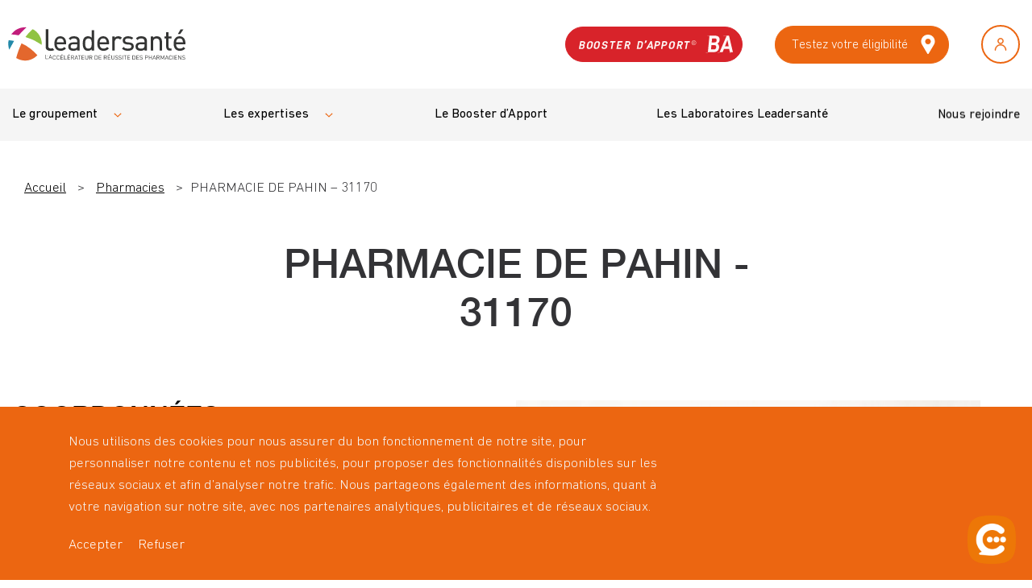

--- FILE ---
content_type: text/html; charset=UTF-8
request_url: https://www.leadersante-groupe.fr/pharmacies/pharmacie-de-pahin-31170/
body_size: 63508
content:
<!doctype html>
<html lang="fr-FR">
        <head>
            <meta charset="UTF-8">
    <meta http-equiv="x-ua-compatible" content="ie=edge">
    <meta name="viewport" content="width=device-width, initial-scale=1">

            <title>PHARMACIE DE PAHIN - 31170 - Leadersanté</title>
    
 
    
<meta name='robots' content='index, follow, max-image-preview:large, max-snippet:-1, max-video-preview:-1' />
	<style>img:is([sizes="auto" i], [sizes^="auto," i]) { contain-intrinsic-size: 3000px 1500px }</style>
	
<!-- Google Tag Manager for WordPress by gtm4wp.com -->
<script data-cfasync="false" data-pagespeed-no-defer>
	var gtm4wp_datalayer_name = "dataLayer";
	var dataLayer = dataLayer || [];
</script>
<!-- End Google Tag Manager for WordPress by gtm4wp.com -->
	<!-- This site is optimized with the Yoast SEO plugin v24.1 - https://yoast.com/wordpress/plugins/seo/ -->
	<meta name="description" content="Découvrez notre PHARMACIE DE PAHIN - 31170" />
	<link rel="canonical" href="https://www.leadersante-groupe.fr/pharmacies/pharmacie-de-pahin-31170/" />
	<meta property="og:locale" content="fr_FR" />
	<meta property="og:type" content="article" />
	<meta property="og:title" content="PHARMACIE DE PAHIN - 31170 - Leadersanté" />
	<meta property="og:description" content="Découvrez notre PHARMACIE DE PAHIN - 31170" />
	<meta property="og:url" content="https://www.leadersante-groupe.fr/pharmacies/pharmacie-de-pahin-31170/" />
	<meta property="og:site_name" content="Leadersanté Groupe" />
	<meta name="twitter:card" content="summary_large_image" />
	<script type="application/ld+json" class="yoast-schema-graph">{"@context":"https://schema.org","@graph":[{"@type":"WebPage","@id":"https://www.leadersante-groupe.fr/pharmacies/pharmacie-de-pahin-31170/","url":"https://www.leadersante-groupe.fr/pharmacies/pharmacie-de-pahin-31170/","name":"PHARMACIE DE PAHIN - 31170 - Leadersanté","isPartOf":{"@id":"https://www.leadersante-groupe.fr/#website"},"datePublished":"2026-01-19T01:00:23+00:00","dateModified":"2026-01-19T01:00:23+00:00","description":"Découvrez notre PHARMACIE DE PAHIN - 31170","breadcrumb":{"@id":"https://www.leadersante-groupe.fr/pharmacies/pharmacie-de-pahin-31170/#breadcrumb"},"inLanguage":"fr-FR","potentialAction":[{"@type":"ReadAction","target":["https://www.leadersante-groupe.fr/pharmacies/pharmacie-de-pahin-31170/"]}]},{"@type":"BreadcrumbList","@id":"https://www.leadersante-groupe.fr/pharmacies/pharmacie-de-pahin-31170/#breadcrumb","itemListElement":[{"@type":"ListItem","position":1,"name":"Accueil","item":"https://www.leadersante-groupe.fr/"},{"@type":"ListItem","position":2,"name":"Pharmacies","item":"https://www.leadersante-groupe.fr/pharmacies/"},{"@type":"ListItem","position":3,"name":"PHARMACIE DE PAHIN &#8211; 31170"}]},{"@type":"WebSite","@id":"https://www.leadersante-groupe.fr/#website","url":"https://www.leadersante-groupe.fr/","name":"Leadersanté Groupe","description":"","potentialAction":[{"@type":"SearchAction","target":{"@type":"EntryPoint","urlTemplate":"https://www.leadersante-groupe.fr/?s={search_term_string}"},"query-input":{"@type":"PropertyValueSpecification","valueRequired":true,"valueName":"search_term_string"}}],"inLanguage":"fr-FR"}]}</script>
	<!-- / Yoast SEO plugin. -->


<script type="text/javascript">
/* <![CDATA[ */
window._wpemojiSettings = {"baseUrl":"https:\/\/s.w.org\/images\/core\/emoji\/15.0.3\/72x72\/","ext":".png","svgUrl":"https:\/\/s.w.org\/images\/core\/emoji\/15.0.3\/svg\/","svgExt":".svg","source":{"concatemoji":"https:\/\/www.leadersante-groupe.fr\/wp-includes\/js\/wp-emoji-release.min.js?ver=6.7.1"}};
/*! This file is auto-generated */
!function(i,n){var o,s,e;function c(e){try{var t={supportTests:e,timestamp:(new Date).valueOf()};sessionStorage.setItem(o,JSON.stringify(t))}catch(e){}}function p(e,t,n){e.clearRect(0,0,e.canvas.width,e.canvas.height),e.fillText(t,0,0);var t=new Uint32Array(e.getImageData(0,0,e.canvas.width,e.canvas.height).data),r=(e.clearRect(0,0,e.canvas.width,e.canvas.height),e.fillText(n,0,0),new Uint32Array(e.getImageData(0,0,e.canvas.width,e.canvas.height).data));return t.every(function(e,t){return e===r[t]})}function u(e,t,n){switch(t){case"flag":return n(e,"\ud83c\udff3\ufe0f\u200d\u26a7\ufe0f","\ud83c\udff3\ufe0f\u200b\u26a7\ufe0f")?!1:!n(e,"\ud83c\uddfa\ud83c\uddf3","\ud83c\uddfa\u200b\ud83c\uddf3")&&!n(e,"\ud83c\udff4\udb40\udc67\udb40\udc62\udb40\udc65\udb40\udc6e\udb40\udc67\udb40\udc7f","\ud83c\udff4\u200b\udb40\udc67\u200b\udb40\udc62\u200b\udb40\udc65\u200b\udb40\udc6e\u200b\udb40\udc67\u200b\udb40\udc7f");case"emoji":return!n(e,"\ud83d\udc26\u200d\u2b1b","\ud83d\udc26\u200b\u2b1b")}return!1}function f(e,t,n){var r="undefined"!=typeof WorkerGlobalScope&&self instanceof WorkerGlobalScope?new OffscreenCanvas(300,150):i.createElement("canvas"),a=r.getContext("2d",{willReadFrequently:!0}),o=(a.textBaseline="top",a.font="600 32px Arial",{});return e.forEach(function(e){o[e]=t(a,e,n)}),o}function t(e){var t=i.createElement("script");t.src=e,t.defer=!0,i.head.appendChild(t)}"undefined"!=typeof Promise&&(o="wpEmojiSettingsSupports",s=["flag","emoji"],n.supports={everything:!0,everythingExceptFlag:!0},e=new Promise(function(e){i.addEventListener("DOMContentLoaded",e,{once:!0})}),new Promise(function(t){var n=function(){try{var e=JSON.parse(sessionStorage.getItem(o));if("object"==typeof e&&"number"==typeof e.timestamp&&(new Date).valueOf()<e.timestamp+604800&&"object"==typeof e.supportTests)return e.supportTests}catch(e){}return null}();if(!n){if("undefined"!=typeof Worker&&"undefined"!=typeof OffscreenCanvas&&"undefined"!=typeof URL&&URL.createObjectURL&&"undefined"!=typeof Blob)try{var e="postMessage("+f.toString()+"("+[JSON.stringify(s),u.toString(),p.toString()].join(",")+"));",r=new Blob([e],{type:"text/javascript"}),a=new Worker(URL.createObjectURL(r),{name:"wpTestEmojiSupports"});return void(a.onmessage=function(e){c(n=e.data),a.terminate(),t(n)})}catch(e){}c(n=f(s,u,p))}t(n)}).then(function(e){for(var t in e)n.supports[t]=e[t],n.supports.everything=n.supports.everything&&n.supports[t],"flag"!==t&&(n.supports.everythingExceptFlag=n.supports.everythingExceptFlag&&n.supports[t]);n.supports.everythingExceptFlag=n.supports.everythingExceptFlag&&!n.supports.flag,n.DOMReady=!1,n.readyCallback=function(){n.DOMReady=!0}}).then(function(){return e}).then(function(){var e;n.supports.everything||(n.readyCallback(),(e=n.source||{}).concatemoji?t(e.concatemoji):e.wpemoji&&e.twemoji&&(t(e.twemoji),t(e.wpemoji)))}))}((window,document),window._wpemojiSettings);
/* ]]> */
</script>
<style id='wp-emoji-styles-inline-css' type='text/css'>

	img.wp-smiley, img.emoji {
		display: inline !important;
		border: none !important;
		box-shadow: none !important;
		height: 1em !important;
		width: 1em !important;
		margin: 0 0.07em !important;
		vertical-align: -0.1em !important;
		background: none !important;
		padding: 0 !important;
	}
</style>
<link rel='stylesheet' id='wp-block-library-css' href='https://www.leadersante-groupe.fr/wp-includes/css/dist/block-library/style.min.css?ver=6.7.1' type='text/css' media='all' />
<style id='classic-theme-styles-inline-css' type='text/css'>
/*! This file is auto-generated */
.wp-block-button__link{color:#fff;background-color:#32373c;border-radius:9999px;box-shadow:none;text-decoration:none;padding:calc(.667em + 2px) calc(1.333em + 2px);font-size:1.125em}.wp-block-file__button{background:#32373c;color:#fff;text-decoration:none}
</style>
<style id='global-styles-inline-css' type='text/css'>
:root{--wp--preset--aspect-ratio--square: 1;--wp--preset--aspect-ratio--4-3: 4/3;--wp--preset--aspect-ratio--3-4: 3/4;--wp--preset--aspect-ratio--3-2: 3/2;--wp--preset--aspect-ratio--2-3: 2/3;--wp--preset--aspect-ratio--16-9: 16/9;--wp--preset--aspect-ratio--9-16: 9/16;--wp--preset--color--black: #000000;--wp--preset--color--cyan-bluish-gray: #abb8c3;--wp--preset--color--white: #ffffff;--wp--preset--color--pale-pink: #f78da7;--wp--preset--color--vivid-red: #cf2e2e;--wp--preset--color--luminous-vivid-orange: #ff6900;--wp--preset--color--luminous-vivid-amber: #fcb900;--wp--preset--color--light-green-cyan: #7bdcb5;--wp--preset--color--vivid-green-cyan: #00d084;--wp--preset--color--pale-cyan-blue: #8ed1fc;--wp--preset--color--vivid-cyan-blue: #0693e3;--wp--preset--color--vivid-purple: #9b51e0;--wp--preset--gradient--vivid-cyan-blue-to-vivid-purple: linear-gradient(135deg,rgba(6,147,227,1) 0%,rgb(155,81,224) 100%);--wp--preset--gradient--light-green-cyan-to-vivid-green-cyan: linear-gradient(135deg,rgb(122,220,180) 0%,rgb(0,208,130) 100%);--wp--preset--gradient--luminous-vivid-amber-to-luminous-vivid-orange: linear-gradient(135deg,rgba(252,185,0,1) 0%,rgba(255,105,0,1) 100%);--wp--preset--gradient--luminous-vivid-orange-to-vivid-red: linear-gradient(135deg,rgba(255,105,0,1) 0%,rgb(207,46,46) 100%);--wp--preset--gradient--very-light-gray-to-cyan-bluish-gray: linear-gradient(135deg,rgb(238,238,238) 0%,rgb(169,184,195) 100%);--wp--preset--gradient--cool-to-warm-spectrum: linear-gradient(135deg,rgb(74,234,220) 0%,rgb(151,120,209) 20%,rgb(207,42,186) 40%,rgb(238,44,130) 60%,rgb(251,105,98) 80%,rgb(254,248,76) 100%);--wp--preset--gradient--blush-light-purple: linear-gradient(135deg,rgb(255,206,236) 0%,rgb(152,150,240) 100%);--wp--preset--gradient--blush-bordeaux: linear-gradient(135deg,rgb(254,205,165) 0%,rgb(254,45,45) 50%,rgb(107,0,62) 100%);--wp--preset--gradient--luminous-dusk: linear-gradient(135deg,rgb(255,203,112) 0%,rgb(199,81,192) 50%,rgb(65,88,208) 100%);--wp--preset--gradient--pale-ocean: linear-gradient(135deg,rgb(255,245,203) 0%,rgb(182,227,212) 50%,rgb(51,167,181) 100%);--wp--preset--gradient--electric-grass: linear-gradient(135deg,rgb(202,248,128) 0%,rgb(113,206,126) 100%);--wp--preset--gradient--midnight: linear-gradient(135deg,rgb(2,3,129) 0%,rgb(40,116,252) 100%);--wp--preset--font-size--small: 13px;--wp--preset--font-size--medium: 20px;--wp--preset--font-size--large: 36px;--wp--preset--font-size--x-large: 42px;--wp--preset--spacing--20: 0.44rem;--wp--preset--spacing--30: 0.67rem;--wp--preset--spacing--40: 1rem;--wp--preset--spacing--50: 1.5rem;--wp--preset--spacing--60: 2.25rem;--wp--preset--spacing--70: 3.38rem;--wp--preset--spacing--80: 5.06rem;--wp--preset--shadow--natural: 6px 6px 9px rgba(0, 0, 0, 0.2);--wp--preset--shadow--deep: 12px 12px 50px rgba(0, 0, 0, 0.4);--wp--preset--shadow--sharp: 6px 6px 0px rgba(0, 0, 0, 0.2);--wp--preset--shadow--outlined: 6px 6px 0px -3px rgba(255, 255, 255, 1), 6px 6px rgba(0, 0, 0, 1);--wp--preset--shadow--crisp: 6px 6px 0px rgba(0, 0, 0, 1);}:where(.is-layout-flex){gap: 0.5em;}:where(.is-layout-grid){gap: 0.5em;}body .is-layout-flex{display: flex;}.is-layout-flex{flex-wrap: wrap;align-items: center;}.is-layout-flex > :is(*, div){margin: 0;}body .is-layout-grid{display: grid;}.is-layout-grid > :is(*, div){margin: 0;}:where(.wp-block-columns.is-layout-flex){gap: 2em;}:where(.wp-block-columns.is-layout-grid){gap: 2em;}:where(.wp-block-post-template.is-layout-flex){gap: 1.25em;}:where(.wp-block-post-template.is-layout-grid){gap: 1.25em;}.has-black-color{color: var(--wp--preset--color--black) !important;}.has-cyan-bluish-gray-color{color: var(--wp--preset--color--cyan-bluish-gray) !important;}.has-white-color{color: var(--wp--preset--color--white) !important;}.has-pale-pink-color{color: var(--wp--preset--color--pale-pink) !important;}.has-vivid-red-color{color: var(--wp--preset--color--vivid-red) !important;}.has-luminous-vivid-orange-color{color: var(--wp--preset--color--luminous-vivid-orange) !important;}.has-luminous-vivid-amber-color{color: var(--wp--preset--color--luminous-vivid-amber) !important;}.has-light-green-cyan-color{color: var(--wp--preset--color--light-green-cyan) !important;}.has-vivid-green-cyan-color{color: var(--wp--preset--color--vivid-green-cyan) !important;}.has-pale-cyan-blue-color{color: var(--wp--preset--color--pale-cyan-blue) !important;}.has-vivid-cyan-blue-color{color: var(--wp--preset--color--vivid-cyan-blue) !important;}.has-vivid-purple-color{color: var(--wp--preset--color--vivid-purple) !important;}.has-black-background-color{background-color: var(--wp--preset--color--black) !important;}.has-cyan-bluish-gray-background-color{background-color: var(--wp--preset--color--cyan-bluish-gray) !important;}.has-white-background-color{background-color: var(--wp--preset--color--white) !important;}.has-pale-pink-background-color{background-color: var(--wp--preset--color--pale-pink) !important;}.has-vivid-red-background-color{background-color: var(--wp--preset--color--vivid-red) !important;}.has-luminous-vivid-orange-background-color{background-color: var(--wp--preset--color--luminous-vivid-orange) !important;}.has-luminous-vivid-amber-background-color{background-color: var(--wp--preset--color--luminous-vivid-amber) !important;}.has-light-green-cyan-background-color{background-color: var(--wp--preset--color--light-green-cyan) !important;}.has-vivid-green-cyan-background-color{background-color: var(--wp--preset--color--vivid-green-cyan) !important;}.has-pale-cyan-blue-background-color{background-color: var(--wp--preset--color--pale-cyan-blue) !important;}.has-vivid-cyan-blue-background-color{background-color: var(--wp--preset--color--vivid-cyan-blue) !important;}.has-vivid-purple-background-color{background-color: var(--wp--preset--color--vivid-purple) !important;}.has-black-border-color{border-color: var(--wp--preset--color--black) !important;}.has-cyan-bluish-gray-border-color{border-color: var(--wp--preset--color--cyan-bluish-gray) !important;}.has-white-border-color{border-color: var(--wp--preset--color--white) !important;}.has-pale-pink-border-color{border-color: var(--wp--preset--color--pale-pink) !important;}.has-vivid-red-border-color{border-color: var(--wp--preset--color--vivid-red) !important;}.has-luminous-vivid-orange-border-color{border-color: var(--wp--preset--color--luminous-vivid-orange) !important;}.has-luminous-vivid-amber-border-color{border-color: var(--wp--preset--color--luminous-vivid-amber) !important;}.has-light-green-cyan-border-color{border-color: var(--wp--preset--color--light-green-cyan) !important;}.has-vivid-green-cyan-border-color{border-color: var(--wp--preset--color--vivid-green-cyan) !important;}.has-pale-cyan-blue-border-color{border-color: var(--wp--preset--color--pale-cyan-blue) !important;}.has-vivid-cyan-blue-border-color{border-color: var(--wp--preset--color--vivid-cyan-blue) !important;}.has-vivid-purple-border-color{border-color: var(--wp--preset--color--vivid-purple) !important;}.has-vivid-cyan-blue-to-vivid-purple-gradient-background{background: var(--wp--preset--gradient--vivid-cyan-blue-to-vivid-purple) !important;}.has-light-green-cyan-to-vivid-green-cyan-gradient-background{background: var(--wp--preset--gradient--light-green-cyan-to-vivid-green-cyan) !important;}.has-luminous-vivid-amber-to-luminous-vivid-orange-gradient-background{background: var(--wp--preset--gradient--luminous-vivid-amber-to-luminous-vivid-orange) !important;}.has-luminous-vivid-orange-to-vivid-red-gradient-background{background: var(--wp--preset--gradient--luminous-vivid-orange-to-vivid-red) !important;}.has-very-light-gray-to-cyan-bluish-gray-gradient-background{background: var(--wp--preset--gradient--very-light-gray-to-cyan-bluish-gray) !important;}.has-cool-to-warm-spectrum-gradient-background{background: var(--wp--preset--gradient--cool-to-warm-spectrum) !important;}.has-blush-light-purple-gradient-background{background: var(--wp--preset--gradient--blush-light-purple) !important;}.has-blush-bordeaux-gradient-background{background: var(--wp--preset--gradient--blush-bordeaux) !important;}.has-luminous-dusk-gradient-background{background: var(--wp--preset--gradient--luminous-dusk) !important;}.has-pale-ocean-gradient-background{background: var(--wp--preset--gradient--pale-ocean) !important;}.has-electric-grass-gradient-background{background: var(--wp--preset--gradient--electric-grass) !important;}.has-midnight-gradient-background{background: var(--wp--preset--gradient--midnight) !important;}.has-small-font-size{font-size: var(--wp--preset--font-size--small) !important;}.has-medium-font-size{font-size: var(--wp--preset--font-size--medium) !important;}.has-large-font-size{font-size: var(--wp--preset--font-size--large) !important;}.has-x-large-font-size{font-size: var(--wp--preset--font-size--x-large) !important;}
:where(.wp-block-post-template.is-layout-flex){gap: 1.25em;}:where(.wp-block-post-template.is-layout-grid){gap: 1.25em;}
:where(.wp-block-columns.is-layout-flex){gap: 2em;}:where(.wp-block-columns.is-layout-grid){gap: 2em;}
:root :where(.wp-block-pullquote){font-size: 1.5em;line-height: 1.6;}
</style>
<link rel="https://api.w.org/" href="https://www.leadersante-groupe.fr/wp-json/" /><link rel="EditURI" type="application/rsd+xml" title="RSD" href="https://www.leadersante-groupe.fr/xmlrpc.php?rsd" />
<link rel='shortlink' href='https://www.leadersante-groupe.fr/?p=36949' />
<link rel="alternate" title="oEmbed (JSON)" type="application/json+oembed" href="https://www.leadersante-groupe.fr/wp-json/oembed/1.0/embed?url=https%3A%2F%2Fwww.leadersante-groupe.fr%2Fpharmacies%2Fpharmacie-de-pahin-31170%2F" />
<link rel="alternate" title="oEmbed (XML)" type="text/xml+oembed" href="https://www.leadersante-groupe.fr/wp-json/oembed/1.0/embed?url=https%3A%2F%2Fwww.leadersante-groupe.fr%2Fpharmacies%2Fpharmacie-de-pahin-31170%2F&#038;format=xml" />

		<!-- GA Google Analytics @ https://m0n.co/ga -->
		<script async src="https://www.googletagmanager.com/gtag/js?id=G-WGMGMBMY8S"></script>
		<script>
			window.dataLayer = window.dataLayer || [];
			function gtag(){dataLayer.push(arguments);}
			gtag('js', new Date());
			gtag('config', 'G-WGMGMBMY8S');
		</script>

	
<!-- Google Tag Manager for WordPress by gtm4wp.com -->
<!-- GTM Container placement set to manual -->
<script data-cfasync="false" data-pagespeed-no-defer type="text/javascript">
	var dataLayer_content = {"pagePostType":"pharmacie","pagePostType2":"single-pharmacie"};
	dataLayer.push( dataLayer_content );
</script>
<script data-cfasync="false">
(function(w,d,s,l,i){w[l]=w[l]||[];w[l].push({'gtm.start':
new Date().getTime(),event:'gtm.js'});var f=d.getElementsByTagName(s)[0],
j=d.createElement(s),dl=l!='dataLayer'?'&l='+l:'';j.async=true;j.src=
'//www.googletagmanager.com/gtm.js?id='+i+dl;f.parentNode.insertBefore(j,f);
})(window,document,'script','dataLayer','GTM-TC6VW5W');
</script>
<!-- End Google Tag Manager for WordPress by gtm4wp.com --><link rel="icon" href="https://www.leadersante-groupe.fr/wp-content/uploads/2021/03/cropped-BALLE-03-150x150.png" sizes="32x32" />
<link rel="icon" href="https://www.leadersante-groupe.fr/wp-content/uploads/2021/03/cropped-BALLE-03-300x300.png" sizes="192x192" />
<link rel="apple-touch-icon" href="https://www.leadersante-groupe.fr/wp-content/uploads/2021/03/cropped-BALLE-03-300x300.png" />
<meta name="msapplication-TileImage" content="https://www.leadersante-groupe.fr/wp-content/uploads/2021/03/cropped-BALLE-03-300x300.png" />


    <link rel="stylesheet" href="https://www.leadersante-groupe.fr/wp-content/themes/yagami-theme/web/dist/css/app.css">
    

    </head>
    
                    
        <body class="pharmacie-template-default single single-pharmacie postid-36949">
                <div id="customCursor"></div>
        
        <div id="page-loader" class="page-loader">
            <script>
                if(sessionStorage.getItem('loaded_once') === null){
                    document.getElementById('page-loader').classList.add('active');
                }
            </script>
            <div class="item-content">
                <div class="mb-lg"><?xml version="1.0" encoding="UTF-8"?>
<svg width="218px" height="42px" viewBox="0 0 218 42" version="1.1" xmlns="http://www.w3.org/2000/svg" xmlns:xlink="http://www.w3.org/1999/xlink">
    <title>Logo</title>
    <g id="Symbols" stroke="none" stroke-width="1" fill="none" fill-rule="evenodd">
        <g id="Menu/base" transform="translate(-72.000000, -28.000000)">
            <g id="Logo" transform="translate(72.000000, 28.000000)">
                <polygon id="Fill-2" fill="#343534" points="46 39 46 34 46.5188744 34 46.5188744 38.5227996 49 38.5227996 49 39"></polygon>
                <polygon id="Fill-3" fill="#343534" points="48.212 35 48.212 36 48.788 35.5143652 48.788 35"></polygon>
                <path d="M52.0102881,34.7656416 L51.0967078,37.4061506 L52.909465,37.4061506 L52.0102881,34.7656416 Z M53.4475309,39 L53.0596708,37.8695652 L50.9403292,37.8695652 L50.5524691,39 L50,39 L51.7849794,34 L52.2211934,34 L54,39 L53.4475309,39 Z" id="Fill-4" fill="#343534"></path>
                <g id="Group-129">
                    <path d="M56.7882563,39.9278526 C56.2724391,39.9278526 55.8010888,39.7366421 55.4486878,39.3862737 C54.9551041,38.8955368 54.9551041,38.3838 54.9551041,37.2785368 C54.9551041,36.1732737 54.9551041,35.6604316 55.4486878,35.1696947 C55.8010888,34.8182211 56.2724391,34.6281158 56.7882563,34.6281158 C57.7309569,34.6281158 58.4302005,35.1995368 58.6069569,36.1799053 L58.0322208,36.1799053 C57.8921497,35.5432737 57.443033,35.1254842 56.7882563,35.1254842 C56.4414137,35.1254842 56.1112462,35.2570105 55.8833528,35.4913263 C55.5520736,35.8284316 55.5142766,36.1865368 55.5142766,37.2785368 C55.5142766,38.3683263 55.5520736,38.7275368 55.8833528,39.0635368 C56.1112462,39.2989579 56.4414137,39.4304842 56.7882563,39.4304842 C57.443033,39.4304842 57.9077132,39.0126947 58.0477843,38.3760632 L58.6069569,38.3760632 C58.4368706,39.3564316 57.7231751,39.9278526 56.7882563,39.9278526" id="Fill-5" fill="#343534"></path>
                    <path d="M61.4748563,39.9278526 C60.9590391,39.9278526 60.4876888,39.7366421 60.1352878,39.3862737 C59.6417041,38.8955368 59.6417041,38.3838 59.6417041,37.2785368 C59.6417041,36.1732737 59.6417041,35.6604316 60.1352878,35.1696947 C60.4876888,34.8182211 60.9590391,34.6281158 61.4748563,34.6281158 C62.4175569,34.6281158 63.1168005,35.1995368 63.2935569,36.1799053 L62.7188208,36.1799053 C62.5787497,35.5432737 62.129633,35.1254842 61.4748563,35.1254842 C61.1280137,35.1254842 60.7978462,35.2570105 60.5699528,35.4913263 C60.2386736,35.8284316 60.2008766,36.1865368 60.2008766,37.2785368 C60.2008766,38.3683263 60.2386736,38.7275368 60.5699528,39.0635368 C60.7978462,39.2989579 61.1280137,39.4304842 61.4748563,39.4304842 C62.129633,39.4304842 62.5943132,39.0126947 62.7332726,38.3760632 L63.2935569,38.3760632 C63.1234706,39.3564316 62.4097751,39.9278526 61.4748563,39.9278526" id="Fill-7" fill="#343534"></path>
                    <path d="M66.1973635,34.1673316 L65.7115614,34.1673316 L66.359668,33.0465947 L66.9922112,33.0465947 L66.1973635,34.1673316 Z M64.5254041,39.8837526 L64.5254041,34.6724368 L67.7803888,34.6724368 L67.7803888,35.1698053 L65.0856883,35.1698053 L65.0856883,37.0067526 L67.3824091,37.0067526 L67.3824091,37.5052263 L65.0856883,37.5052263 L65.0856883,39.3863842 L67.7803888,39.3863842 L67.7803888,39.8837526 L64.5254041,39.8837526 Z" id="Fill-9" fill="#343534"></path>
                    <polygon id="Fill-11" fill="#343534" points="68.9396437 39.8836421 68.9396437 34.6723263 69.4999279 34.6723263 69.4999279 39.3862737 72.179065 39.3862737 72.179065 39.8836421"></polygon>
                    <path d="M74.826964,34.1673316 L74.3411619,34.1673316 L74.9892685,33.0465947 L75.6218117,33.0465947 L74.826964,34.1673316 Z M73.1550046,39.8837526 L73.1550046,34.6724368 L76.4099893,34.6724368 L76.4099893,35.1698053 L73.7152888,35.1698053 L73.7152888,37.0067526 L76.0120096,37.0067526 L76.0120096,37.5052263 L73.7152888,37.5052263 L73.7152888,39.3863842 L76.4099893,39.3863842 L76.4099893,39.8837526 L73.1550046,39.8837526 Z" id="Fill-13" fill="#343534"></path>
                    <path d="M79.5276822,35.1701368 L78.1291949,35.1701368 L78.1291949,37.0811368 L79.5276822,37.0811368 C80.1391036,37.0811368 80.5726569,36.7650316 80.5726569,36.1284 C80.5726569,35.4917684 80.1391036,35.1701368 79.5276822,35.1701368 L79.5276822,35.1701368 Z M80.5804386,39.8840842 L79.3876112,37.5707684 L78.1291949,37.5707684 L78.1291949,39.8840842 L77.5689107,39.8840842 L77.5689107,34.6727684 L79.579931,34.6727684 C80.4926162,34.6727684 81.1329411,35.2209789 81.1329411,36.1206632 C81.1329411,36.8832947 80.6682609,37.3806632 79.9923624,37.5199263 L81.2363269,39.8840842 L80.5804386,39.8840842 Z" id="Fill-15" fill="#343534"></path>
                    <path d="M83.8983442,35.4701053 L82.9111766,38.2222105 L84.8699482,38.2222105 L83.8983442,35.4701053 Z M85.4513543,39.8834211 L85.0322528,38.7052105 L82.742202,38.7052105 L82.3231005,39.8834211 L81.726131,39.8834211 L83.6548873,34.6721053 L84.1262376,34.6721053 L86.0483239,39.8834211 L85.4513543,39.8834211 Z" id="Fill-17" fill="#343534"></path>
                    <polygon id="Fill-19" fill="#343534" points="87.9878635 35.1701368 87.9878635 39.8840842 87.4275792 39.8840842 87.4275792 35.1701368 85.9112543 35.1701368 85.9112543 34.6727684 89.5041883 34.6727684 89.5041883 35.1701368"></polygon>
                    <polygon id="Fill-21" fill="#343534" points="90.4804614 39.8836421 90.4804614 34.6723263 93.7354462 34.6723263 93.7354462 35.1696947 91.0407457 35.1696947 91.0407457 37.0066421 93.3374665 37.0066421 93.3374665 37.5051158 91.0407457 37.5051158 91.0407457 39.3862737 93.7354462 39.3862737 93.7354462 39.8836421"></polygon>
                    <path d="M96.6468122,39.9278526 C95.5873858,39.9278526 94.8214416,39.2028 94.8214416,38.1627474 L94.8214416,34.6723263 L95.3806142,34.6723263 L95.3806142,38.1196421 C95.3806142,38.9099053 95.8819797,39.4304842 96.6468122,39.4304842 C97.4127563,39.4304842 97.9207919,38.9099053 97.9207919,38.1196421 L97.9207919,34.6723263 L98.4799645,34.6723263 L98.4799645,38.1627474 C98.4799645,39.2028 97.7073503,39.9278526 96.6468122,39.9278526" id="Fill-23" fill="#343534"></path>
                    <path d="M101.877355,35.1701368 L100.478868,35.1701368 L100.478868,37.0811368 L101.877355,37.0811368 C102.488776,37.0811368 102.922329,36.7650316 102.922329,36.1284 C102.922329,35.4917684 102.488776,35.1701368 101.877355,35.1701368 L101.877355,35.1701368 Z M102.930111,39.8840842 L101.737284,37.5707684 L100.478868,37.5707684 L100.478868,39.8840842 L99.9185832,39.8840842 L99.9185832,34.6727684 L101.929604,34.6727684 C102.842289,34.6727684 103.482614,35.2209789 103.482614,36.1206632 C103.482614,36.8832947 103.017934,37.3806632 102.340923,37.5199263 L103.585999,39.8840842 L102.930111,39.8840842 Z" id="Fill-25" fill="#343534"></path>
                    <path d="M109.308347,35.5511211 C109.035987,35.2725947 108.683586,35.1698053 108.277824,35.1698053 L107.137246,35.1698053 L107.137246,39.3863842 L108.277824,39.3863842 C108.683586,39.3863842 109.035987,39.2835947 109.308347,39.0050684 C109.669642,38.6314895 109.65519,37.8567 109.65519,37.2200684 C109.65519,36.5834368 109.669642,35.9235947 109.308347,35.5511211 M109.699657,39.3996474 C109.381718,39.7157526 108.918149,39.8837526 108.373428,39.8837526 L106.576961,39.8837526 L106.576961,34.6724368 L108.373428,34.6724368 C108.918149,34.6724368 109.381718,34.8404368 109.699657,35.1554368 C110.244378,35.6970158 110.213251,36.4950158 110.213251,37.2200684 C110.213251,37.9440158 110.244378,38.8591737 109.699657,39.3996474" id="Fill-27" fill="#343534"></path>
                    <polygon id="Fill-29" fill="#343534" points="111.527918 39.8836421 111.527918 34.6723263 114.782903 34.6723263 114.782903 35.1696947 112.088202 35.1696947 112.088202 37.0066421 114.384923 37.0066421 114.384923 37.5051158 112.088202 37.5051158 112.088202 39.3862737 114.782903 39.3862737 114.782903 39.8836421"></polygon>
                    <path d="M119.733081,35.1701368 L118.334593,35.1701368 L118.334593,37.0811368 L119.733081,37.0811368 C120.34339,37.0811368 120.776944,36.7650316 120.776944,36.1284 C120.776944,35.4917684 120.34339,35.1701368 119.733081,35.1701368 L119.733081,35.1701368 Z M120.785837,39.8840842 L119.591898,37.5707684 L118.334593,37.5707684 L118.334593,39.8840842 L117.774309,39.8840842 L117.774309,34.6727684 L119.785329,34.6727684 C120.696903,34.6727684 121.337228,35.2209789 121.337228,36.1206632 C121.337228,36.8832947 120.872548,37.3806632 120.197761,37.5199263 L121.441725,39.8840842 L120.785837,39.8840842 Z" id="Fill-31" fill="#343534"></path>
                    <path d="M124.273162,34.1673316 L123.78736,34.1673316 L124.434355,33.0465947 L125.06801,33.0465947 L124.273162,34.1673316 Z M122.601203,39.8837526 L122.601203,34.6724368 L125.856187,34.6724368 L125.856187,35.1698053 L123.161487,35.1698053 L123.161487,37.0067526 L125.458208,37.0067526 L125.458208,37.5052263 L123.161487,37.5052263 L123.161487,39.3863842 L125.856187,39.3863842 L125.856187,39.8837526 L122.601203,39.8837526 Z" id="Fill-33" fill="#343534"></path>
                    <path d="M128.767553,39.9278526 C127.708127,39.9278526 126.941071,39.2028 126.941071,38.1627474 L126.941071,34.6723263 L127.501355,34.6723263 L127.501355,38.1196421 C127.501355,38.9099053 128.001609,39.4304842 128.767553,39.4304842 C129.533497,39.4304842 130.041533,38.9099053 130.041533,38.1196421 L130.041533,34.6723263 L130.599594,34.6723263 L130.599594,38.1627474 C130.599594,39.2028 129.82698,39.9278526 128.767553,39.9278526" id="Fill-35" fill="#343534"></path>
                    <path d="M133.385785,39.9278526 C132.599831,39.9278526 132.082902,39.7300105 131.59043,39.2392737 L131.972846,38.8590632 C132.408623,39.2912211 132.812161,39.4304842 133.401349,39.4304842 C134.167293,39.4304842 134.638643,39.0712737 134.638643,38.4633789 C134.638643,38.1936947 134.558603,37.9593789 134.388516,37.8123789 C134.219542,37.6653789 134.087252,37.6222737 133.702613,37.5625895 L133.092303,37.4675368 C132.679872,37.4023263 132.356374,37.2708 132.128481,37.0729579 C131.863902,36.8386421 131.731613,36.5170105 131.731613,36.0992211 C131.731613,35.2139053 132.371938,34.6281158 133.40913,34.6281158 C134.078359,34.6281158 134.520806,34.7961158 134.968811,35.1995368 L134.608628,35.5576421 C134.28513,35.2647474 133.939399,35.1122211 133.385785,35.1122211 C132.686542,35.1122211 132.283004,35.4990632 132.283004,36.0782211 C132.283004,36.3335368 132.356374,36.5391158 132.517567,36.6783789 C132.679872,36.8176421 132.95112,36.9193263 133.224592,36.9624316 L133.798217,37.0508526 C134.292912,37.1238 134.534146,37.2265895 134.755369,37.4178 C135.042181,37.6576421 135.198927,38.0168526 135.198927,38.4490105 C135.198927,39.3641684 134.475227,39.9278526 133.385785,39.9278526" id="Fill-37" fill="#343534"></path>
                    <path d="M137.593698,39.9278526 C136.807744,39.9278526 136.290815,39.7300105 135.798343,39.2392737 L136.180759,38.8590632 C136.616536,39.2912211 137.020074,39.4304842 137.609261,39.4304842 C138.375206,39.4304842 138.846556,39.0712737 138.846556,38.4633789 C138.846556,38.1936947 138.766515,37.9593789 138.596429,37.8123789 C138.427454,37.6653789 138.295165,37.6222737 137.910525,37.5625895 L137.300216,37.4675368 C136.887784,37.4023263 136.564287,37.2708 136.336393,37.0729579 C136.071815,36.8386421 135.939525,36.5170105 135.939525,36.0992211 C135.939525,35.2139053 136.57985,34.6281158 137.617043,34.6281158 C138.286272,34.6281158 138.728718,34.7961158 139.176723,35.1995368 L138.816541,35.5576421 C138.493043,35.2647474 138.147312,35.1122211 137.593698,35.1122211 C136.894454,35.1122211 136.490916,35.4990632 136.490916,36.0782211 C136.490916,36.3335368 136.564287,36.5391158 136.72548,36.6783789 C136.887784,36.8176421 137.159033,36.9193263 137.432505,36.9624316 L138.006129,37.0508526 C138.500825,37.1238 138.742058,37.2265895 138.963282,37.4178 C139.250094,37.6576421 139.40684,38.0168526 139.40684,38.4490105 C139.40684,39.3641684 138.68314,39.9278526 137.593698,39.9278526" id="Fill-39" fill="#343534"></path>
                    <polygon id="Fill-41" fill="#343534" points="140.572431 39.8834211 141.132716 39.8834211 141.132716 34.6721053 140.572431 34.6721053"></polygon>
                    <polygon id="Fill-43" fill="#343534" points="144.185598 35.1701368 144.185598 39.8840842 143.625314 39.8840842 143.625314 35.1701368 142.110101 35.1701368 142.110101 34.6727684 145.703035 34.6727684 145.703035 35.1701368"></polygon>
                    <polygon id="Fill-44" fill="#343534" points="146.678196 39.8836421 146.678196 34.6723263 149.933181 34.6723263 149.933181 35.1696947 147.23848 35.1696947 147.23848 37.0066421 149.535201 37.0066421 149.535201 37.5051158 147.23848 37.5051158 147.23848 39.3862737 149.933181 39.3862737 149.933181 39.8836421"></polygon>
                    <path d="M155.656195,35.5511211 C155.382723,35.2725947 155.031434,35.1698053 154.624561,35.1698053 L153.485094,35.1698053 L153.485094,39.3863842 L154.624561,39.3863842 C155.031434,39.3863842 155.382723,39.2835947 155.656195,39.0050684 C156.016378,38.6314895 156.001926,37.8567 156.001926,37.2200684 C156.001926,36.5834368 156.016378,35.9235947 155.656195,35.5511211 M156.047505,39.3996474 C155.729566,39.7157526 155.264886,39.8837526 154.720165,39.8837526 L152.92481,39.8837526 L152.92481,34.6724368 L154.720165,34.6724368 C155.264886,34.6724368 155.729566,34.8404368 156.047505,35.1554368 C156.592226,35.6970158 156.561099,36.4950158 156.561099,37.2200684 C156.561099,37.9440158 156.592226,38.8591737 156.047505,39.3996474" id="Fill-45" fill="#343534"></path>
                    <polygon id="Fill-46" fill="#343534" points="157.87521 39.8836421 157.87521 34.6723263 161.130195 34.6723263 161.130195 35.1696947 158.435494 35.1696947 158.435494 37.0066421 160.732215 37.0066421 160.732215 37.5051158 158.435494 37.5051158 158.435494 39.3862737 161.130195 39.3862737 161.130195 39.8836421"></polygon>
                    <path d="M163.637689,39.9278526 C162.849512,39.9278526 162.334806,39.7300105 161.842334,39.2392737 L162.22475,38.8590632 C162.658304,39.2912211 163.064065,39.4304842 163.653253,39.4304842 C164.416974,39.4304842 164.888324,39.0712737 164.888324,38.4633789 C164.888324,38.1936947 164.808283,37.9593789 164.638197,37.8123789 C164.469222,37.6653789 164.336933,37.6222737 163.954517,37.5625895 L163.341984,37.4675368 C162.929552,37.4023263 162.606055,37.2708 162.378161,37.0729579 C162.113583,36.8386421 161.981293,36.5170105 161.981293,36.0992211 C161.981293,35.2139053 162.621618,34.6281158 163.659923,34.6281158 C164.330263,34.6281158 164.771598,34.7961158 165.220715,35.1995368 L164.860532,35.5576421 C164.537035,35.2647474 164.18908,35.1122211 163.637689,35.1122211 C162.938446,35.1122211 162.532684,35.4990632 162.532684,36.0782211 C162.532684,36.3335368 162.606055,36.5391158 162.769471,36.6783789 C162.929552,36.8176421 163.203024,36.9193263 163.475385,36.9624316 L164.050121,37.0508526 C164.542593,37.1238 164.78605,37.2265895 165.007273,37.4178 C165.294085,37.6576421 165.448608,38.0168526 165.448608,38.4490105 C165.448608,39.3641684 164.727131,39.9278526 163.637689,39.9278526" id="Fill-47" fill="#343534"></path>
                    <path d="M170.346871,35.1701368 L169.007303,35.1701368 L169.007303,37.2414 L170.346871,37.2414 C171.002759,37.2414 171.458546,36.8899263 171.458546,36.2024526 C171.458546,35.5149789 171.002759,35.1701368 170.346871,35.1701368 M170.39912,37.7387684 L169.007303,37.7387684 L169.007303,39.8840842 L168.447018,39.8840842 L168.447018,34.6727684 L170.39912,34.6727684 C171.356272,34.6727684 172.01883,35.2651895 172.01883,36.2024526 C172.01883,37.1386105 171.356272,37.7387684 170.39912,37.7387684" id="Fill-48" fill="#343534"></path>
                    <polygon id="Fill-49" fill="#343534" points="176.131028 39.8836421 176.131028 37.5051158 173.643099 37.5051158 173.643099 39.8836421 173.082815 39.8836421 173.082815 34.6723263 173.643099 34.6723263 173.643099 37.0066421 176.131028 37.0066421 176.131028 34.6723263 176.689089 34.6723263 176.689089 39.8836421"></polygon>
                    <path d="M179.704841,35.4701053 L178.718785,38.2222105 L180.677557,38.2222105 L179.704841,35.4701053 Z M181.258963,39.8834211 L180.83875,38.7052105 L178.549811,38.7052105 L178.130709,39.8834211 L177.53374,39.8834211 L179.461384,34.6721053 L179.932735,34.6721053 L181.854821,39.8834211 L181.258963,39.8834211 Z" id="Fill-50" fill="#343534"></path>
                    <path d="M184.655353,35.1701368 L183.256865,35.1701368 L183.256865,37.0811368 L184.655353,37.0811368 C185.267886,37.0811368 185.701439,36.7650316 185.701439,36.1284 C185.701439,35.4917684 185.267886,35.1701368 184.655353,35.1701368 L184.655353,35.1701368 Z M185.708109,39.8840842 L184.516393,37.5707684 L183.256865,37.5707684 L183.256865,39.8840842 L182.696581,39.8840842 L182.696581,34.6727684 L184.707602,34.6727684 C185.621398,34.6727684 186.261723,35.2209789 186.261723,36.1206632 C186.261723,36.8832947 185.797043,37.3806632 185.120033,37.5199263 L186.363997,39.8840842 L185.708109,39.8840842 Z" id="Fill-51" fill="#343534"></path>
                    <polygon id="Fill-52" fill="#343534" points="191.455692 39.8836421 191.455692 35.9234842 190.020519 39.0635368 189.542499 39.0635368 188.083981 35.9234842 188.083981 39.8836421 187.523697 39.8836421 187.523697 34.6723263 188.083981 34.6723263 189.792626 38.3683263 191.455692 34.6723263 192.015976 34.6723263 192.015976 39.8836421"></polygon>
                    <path d="M195.029505,35.4701053 L194.043449,38.2222105 L196.002221,38.2222105 L195.029505,35.4701053 Z M196.583627,39.8834211 L196.163414,38.7052105 L193.874475,38.7052105 L193.455373,39.8834211 L192.858404,39.8834211 L194.786048,34.6721053 L195.257398,34.6721053 L197.179485,39.8834211 L196.583627,39.8834211 Z" id="Fill-53" fill="#343534"></path>
                    <path d="M199.582593,39.9278526 C199.067887,39.9278526 198.596537,39.7366421 198.243024,39.3862737 C197.750552,38.8955368 197.750552,38.3838 197.750552,37.2785368 C197.750552,36.1732737 197.750552,35.6604316 198.243024,35.1696947 C198.596537,34.8182211 199.067887,34.6281158 199.582593,34.6281158 C200.525293,34.6281158 201.224537,35.1995368 201.402405,36.1799053 L200.826557,36.1799053 C200.687598,35.5432737 200.238481,35.1254842 199.582593,35.1254842 C199.236862,35.1254842 198.905583,35.2570105 198.677689,35.4913263 C198.347522,35.8284316 198.309725,36.1865368 198.309725,37.2785368 C198.309725,38.3683263 198.347522,38.7275368 198.677689,39.0635368 C198.905583,39.2989579 199.236862,39.4304842 199.582593,39.4304842 C200.238481,39.4304842 200.703161,39.0126947 200.842121,38.3760632 L201.402405,38.3760632 C201.232319,39.3564316 200.518623,39.9278526 199.582593,39.9278526" id="Fill-54" fill="#343534"></path>
                    <polygon id="Fill-55" fill="#343534" points="202.63503 39.8834211 203.195315 39.8834211 203.195315 34.6721053 202.63503 34.6721053"></polygon>
                    <polygon id="Fill-56" fill="#343534" points="204.70886 39.8836421 204.70886 34.6723263 207.963845 34.6723263 207.963845 35.1696947 205.269145 35.1696947 205.269145 37.0066421 207.565865 37.0066421 207.565865 37.5051158 205.269145 37.5051158 205.269145 39.3862737 207.963845 39.3862737 207.963845 39.8836421"></polygon>
                    <polygon id="Fill-57" fill="#343534" points="212.466685 39.8836421 209.683051 35.7046421 209.683051 39.8836421 209.122766 39.8836421 209.122766 34.6723263 209.655259 34.6723263 212.43667 38.8369579 212.43667 34.6723263 212.996954 34.6723263 212.996954 39.8836421"></polygon>
                    <path d="M215.856072,39.9278526 C215.070117,39.9278526 214.553188,39.7300105 214.060716,39.2392737 L214.443132,38.8590632 C214.878909,39.2912211 215.282447,39.4304842 215.871635,39.4304842 C216.637579,39.4304842 217.108929,39.0712737 217.108929,38.4633789 C217.108929,38.1936947 217.028889,37.9593789 216.858803,37.8123789 C216.689828,37.6653789 216.557539,37.6222737 216.172899,37.5625895 L215.562589,37.4675368 C215.150158,37.4023263 214.82666,37.2708 214.598767,37.0729579 C214.334188,36.8386421 214.201899,36.5170105 214.201899,36.0992211 C214.201899,35.2139053 214.842224,34.6281158 215.879417,34.6281158 C216.548645,34.6281158 216.991092,34.7961158 217.439097,35.1995368 L217.078914,35.5576421 C216.755417,35.2647474 216.409686,35.1122211 215.856072,35.1122211 C215.156828,35.1122211 214.75329,35.4990632 214.75329,36.0782211 C214.75329,36.3335368 214.82666,36.5391158 214.987853,36.6783789 C215.150158,36.8176421 215.421407,36.9193263 215.694879,36.9624316 L216.268503,37.0508526 C216.763198,37.1238 217.004432,37.2265895 217.225655,37.4178 C217.512468,37.6576421 217.669214,38.0168526 217.669214,38.4490105 C217.669214,39.3641684 216.945513,39.9278526 215.856072,39.9278526" id="Fill-58" fill="#343534"></path>
                    <path d="M12.9015457,9.92714211 L13.0427284,9.95477368 L13.1349975,9.84535263 C14.1988706,8.60524737 15.3083223,7.39166842 16.4344492,6.24108947 C16.4566827,6.22008947 16.5289416,6.14272105 16.6434442,6.02335263 C17.2648706,5.37014211 19.1547183,3.37956316 19.9273325,2.69098421 C20.2930736,2.36382632 20.4920635,2.16598421 20.6643731,1.99135263 C20.8989365,1.75482632 21.085698,1.56803684 21.609297,1.15245789 L22.101769,0.758984211 L22.0962107,0.758984211 C22.3852462,0.551194737 22.4719569,0.464984211 22.4263782,0.294773684 L22.3719061,0.120142105 L22.1951497,0.106878947 C21.742698,0.0737210526 21.2946929,0.0582473684 20.8277893,0.0582473684 C14.2855812,0.0582473684 8.06798223,3.19940526 4.19157107,8.45824737 L3.92476904,8.82187895 L4.37499746,8.84951053 C7.17530711,9.01861579 10.0434289,9.38114211 12.9015457,9.92714211" id="Fill-59" fill="#C21D7B"></path>
                    <path d="M5.67076599,16.5705474 C4.15999949,16.3284947 1.13290812,15.9980211 0.937253299,15.9980211 L0.737151777,15.9980211 L0.694908122,16.1914421 C0.381415736,17.6172316 0.222446193,19.0839158 0.222446193,20.5472842 C0.222446193,22.7810211 0.591522335,24.9970737 1.31744619,27.1280211 L1.50865431,27.6872842 L1.77212132,27.1600737 C3.22285736,24.2499158 7.0336797,17.5476 7.2571264,17.2215474 L7.45945127,16.9253368 L7.1092736,16.8446526 C6.49451726,16.7009684 6.22326853,16.6567579 5.67076599,16.5705474" id="Fill-60" fill="#2389A9"></path>
                    <path d="M16.8287604,19.9263474 L16.6153188,19.8290842 L16.5074863,20.0357684 C16.1673137,20.6867684 15.2768619,22.7414526 14.9400244,23.5162421 C14.8711005,23.6754 14.8255218,23.7815053 14.8110701,23.8135579 C12.6332985,28.7408211 11.2470396,33.3265579 10.1809431,37.1651368 L10.0797807,37.8846632 L10.2198518,37.9664526 C13.5637706,39.9702947 17.2311868,41.0313474 20.8285675,41.0313474 C26.5781513,41.0313474 31.9075218,38.7412421 35.8350701,34.5843474 L35.9895929,34.4218737 L35.8406284,34.2538737 C30.2211107,27.9361895 23.824532,23.1150316 16.8287604,19.9263474" id="Fill-61" fill="#E3672D"></path>
                    <path d="M30.4906919,2.44937368 L30.3450624,2.3709 L30.2161081,2.47811053 C27.085631,5.0799 24.1730421,8.22547895 21.5550472,11.8286368 L21.3582807,12.1005316 L21.6784431,12.2044263 C24.3208949,13.0731632 30.7085802,15.3444789 32.4950421,16.4353737 C33.6700827,17.0709 35.7922706,18.3441632 37.6621081,19.4671105 C40.489098,21.1636895 40.9971335,21.4687421 41.190565,21.4687421 C41.2328086,21.4687421 41.2594888,21.4543737 41.2917274,21.4355842 L41.4173467,21.3659526 L41.4217934,21.2277947 C41.4284635,21.0012158 41.4317985,20.7768474 41.4317985,20.5469526 C41.4317985,12.9560053 37.2396716,6.02158421 30.4906919,2.44937368" id="Fill-62" fill="#90C343"></path>
                    <path d="M52.3355528,26.1801474 C51.2894665,26.1635684 49.4363041,25.2119368 49.4363041,23.9099368 L49.4363041,2.37167368 L46.2602482,2.37167368 L46.2602482,23.7430421 C46.2602482,25.2517263 46.3369538,25.5810947 46.5014817,26.1503053 C46.6726797,26.6388316 48.0078015,29.0814632 52.4122584,29.0814632 C54.3276746,29.0814632 55.7717406,28.5774632 56.8189386,27.9872526 C56.8189386,27.9872526 54.767898,25.6805684 54.7912431,25.6783579 C53.8018523,26.1215684 52.9325223,26.1900947 52.3355528,26.1801474" id="Fill-63" fill="#343534"></path>
                    <path d="M64.1753376,13.7232789 C66.0218299,13.7232789 67.250231,14.5080158 67.9294645,16.1172789 C68.1751447,16.7273842 68.3385609,17.5651737 68.4141548,18.6052263 L59.9365203,18.6052263 C60.0132259,17.5640684 60.1755305,16.7273842 60.420099,16.1205947 C61.1004442,14.5080158 62.3277335,13.7232789 64.1753376,13.7232789 L64.1753376,13.7232789 Z M71.4134543,19.5712263 C71.4134543,17.0014895 70.7720178,14.9346474 69.5047081,13.4259632 C68.2273934,11.9073316 66.4342614,11.1369632 64.1753376,11.1369632 C61.9386472,11.1369632 60.1510736,11.9371737 58.8626421,13.5165947 C57.5842157,15.0783316 56.9383325,17.2789105 56.9383325,20.0531211 C56.9383325,23.0196474 57.6464695,25.2854368 59.0427335,26.7908053 C60.3533985,28.2375947 62.2321294,28.9714895 64.625566,28.9714895 C66.0385051,28.9714895 67.2724645,28.7460158 68.2929822,28.2939632 C69.1700939,27.8938579 70.0905609,27.2174368 71.0299264,26.2845947 L71.2155761,26.1000158 L69.1511954,24.2995421 L68.9900025,24.4575947 C67.7504848,25.6678579 66.3053071,26.2801737 64.6944898,26.2801737 C63.1614898,26.2801737 61.9731091,25.7982789 61.1604746,24.8444368 C60.375632,23.9237526 59.9598655,22.6151211 59.9231802,20.9517 L71.4134543,20.9517 L71.4134543,19.5712263 Z" id="Fill-64" fill="#343534"></path>
                    <path d="M84.2218416,25.2826737 C83.488136,25.9900421 82.2641817,26.3514632 80.5855523,26.3514632 C78.1176335,26.3514632 76.918136,25.4827263 76.918136,23.7010421 C76.918136,21.8519368 78.0842832,20.9511474 80.4821665,20.9511474 L85.0133543,20.9511474 L85.0133543,22.5316737 C85.0133543,23.8557789 84.747664,24.7808842 84.2218416,25.2826737 M80.9301716,11.1375158 C79.4761005,11.1375158 78.2810497,11.3154632 77.3772579,11.6713579 C76.3711919,12.0758842 75.4751817,12.7733053 74.7136843,13.7426211 L74.5747249,13.9194632 L76.6424406,15.8083579 L76.8036335,15.5839895 C77.6729635,14.3726211 79.0492173,13.7569895 80.8957096,13.7569895 C83.6660041,13.7569895 85.0133543,14.8943053 85.0133543,17.2319368 L85.0133543,18.6046737 L80.1342122,18.6046737 C78.2143492,18.6046737 76.6980244,19.0655684 75.6308162,19.9718842 C74.5524914,20.8881474 74.0044355,22.1547789 74.0044355,23.7364105 C74.0044355,25.2174632 74.4591107,26.4343579 75.3551208,27.3495158 C76.4145472,28.4260421 78.092065,28.9709368 80.3420954,28.9709368 C82.2297198,28.9709368 83.7982934,28.4614105 85.0133543,27.4556211 L85.0133543,28.7631474 L87.9959787,28.7631474 L87.9959787,17.0241474 C87.9959787,13.1181474 85.6192173,11.1375158 80.9301716,11.1375158" id="Fill-65" fill="#343534"></path>
                    <path d="M98.793568,26.2810579 C97.1949792,26.2810579 96.1122076,25.6720579 95.4818878,24.4164789 C94.9938624,23.4703737 94.7459589,22.0025842 94.7459589,20.0540053 C94.7459589,18.1054263 94.9938624,16.6376368 95.4818878,15.6882158 C96.1122076,14.4359526 97.1960909,13.8258474 98.793568,13.8258474 C100.391045,13.8258474 101.47604,14.4359526 102.105248,15.6882158 C102.569928,16.6343211 102.806715,18.1043211 102.806715,20.0540053 C102.806715,22.0036895 102.569928,23.4725842 102.105248,24.4175842 C101.47604,25.6720579 100.391045,26.2810579 98.793568,26.2810579 L98.793568,26.2810579 Z M102.806715,3.77016316 L102.806715,12.8974263 C101.665025,11.7280579 100.133137,11.1367421 98.2399538,11.1367421 C96.4045782,11.1367421 94.9482838,11.6584263 93.9122025,12.6874263 C92.487035,14.1054789 91.7633345,16.5834789 91.7633345,20.0540053 C91.7633345,23.5234263 92.4848117,26.0014263 93.9055325,27.4183737 C94.937167,28.4506895 96.387903,28.9712684 98.2199437,28.9712684 C100.109791,28.9712684 101.649461,28.3589526 102.806715,27.1497947 L102.806715,28.7634789 L105.788228,28.7634789 L105.788228,3.77016316 L102.806715,3.77016316 Z" id="Fill-66" fill="#343534"></path>
                    <path d="M121.137793,18.6056684 L112.661271,18.6056684 C112.736864,17.5656158 112.900281,16.7289316 113.144849,16.1210368 C113.822971,14.5073526 115.051372,13.7237211 116.900088,13.7237211 C118.74658,13.7237211 119.974981,14.5073526 120.651991,16.1177211 C120.898783,16.7289316 121.061088,17.5656158 121.137793,18.6056684 L121.137793,18.6056684 Z M124.137093,19.5727737 C124.137093,17.0019316 123.494545,14.9339842 122.226123,13.4275105 C120.948809,11.9066684 119.156788,11.1363 116.900088,11.1363 C114.662286,11.1363 112.874712,11.9376158 111.586281,13.5159316 C110.308966,15.0798789 109.661971,17.2782474 109.661971,20.0546684 C109.661971,23.0178789 110.372331,25.2847737 111.766372,26.7912474 C113.078149,28.2380368 114.955768,28.9708263 117.348093,28.9708263 C118.761032,28.9708263 119.994991,28.7442474 121.017732,28.2955105 C121.894844,27.8954053 122.814199,27.2178789 123.753565,26.2828263 L123.939215,26.1004579 L121.874834,24.2988789 L121.712529,24.4569316 C120.4719,25.6671947 119.028946,26.2817211 117.418128,26.2817211 C115.885128,26.2817211 114.695636,25.7976158 113.885225,24.8448789 C113.099271,23.9241947 112.684616,22.6144579 112.645707,20.9510368 L124.137093,20.9510368 L124.137093,19.5727737 Z" id="Fill-67" fill="#343534"></path>
                    <path d="M139.817048,12.7912105 C138.712043,11.6936842 137.279094,11.1366316 135.559332,11.1366316 C133.591668,11.1366316 132.072008,11.7367895 131.027033,12.9260526 L131.027033,11.3433158 L128.044409,11.3433158 L128.044409,28.7644737 L131.027033,28.7644737 L131.027033,18.1263158 C131.027033,16.8851053 131.383881,15.8439474 132.092018,15.0337895 C132.800155,14.2214211 133.70617,13.8268421 134.865647,13.8268421 C135.923962,13.8268421 136.856657,14.2192105 137.63483,14.994 L137.809363,15.1686316 L139.988246,12.9614211 L139.817048,12.7912105 Z" id="Fill-68" fill="#343534"></path>
                    <path d="M149.287964,18.7443789 L146.554355,18.5045368 C144.701193,18.3321158 143.799624,17.6004316 143.799624,16.2674842 C143.799624,14.5565368 144.963548,13.7242737 147.364766,13.7242737 C149.146782,13.7242737 150.620863,14.1586421 151.750325,15.0152211 L151.919299,15.1456421 L153.889188,13.1871158 L153.680193,13.0169053 C152.140523,11.7679579 150.02834,11.1379579 147.398117,11.1379579 C145.503822,11.1379579 143.935249,11.6065895 142.731305,12.5305895 C141.508462,13.4678526 140.888147,14.7499579 140.888147,16.3360105 C140.888147,19.2030632 142.674609,20.8123263 146.200843,21.1229053 L149.003376,21.3638526 C150.762046,21.5130632 151.618036,22.2436421 151.618036,23.5986947 C151.618036,25.4489053 150.215102,26.3496947 147.328081,26.3496947 C145.123629,26.3496947 143.402756,25.7163789 142.209929,24.4641158 L142.037619,24.2828526 L140.018817,26.2878 L140.20002,26.4591158 C141.947574,28.1258526 144.355462,28.9713789 147.364766,28.9713789 C149.505853,28.9713789 151.250071,28.4916947 152.545173,27.5478 C153.862508,26.5851158 154.530624,25.2444316 154.530624,23.5644316 C154.530624,20.6763789 152.767508,19.0538526 149.287964,18.7443789" id="Fill-69" fill="#343534"></path>
                    <path d="M167.680518,22.5318947 C167.680518,23.8548947 167.414828,24.78 166.889006,25.2828947 C166.157523,25.9902632 164.931346,26.3516842 163.252716,26.3516842 C160.787021,26.3516842 159.586412,25.4829474 159.586412,23.7034737 C159.586412,21.8499474 160.751447,20.9502632 163.148219,20.9502632 L167.680518,20.9502632 L167.680518,22.5318947 Z M163.598447,11.1366316 C162.144376,11.1366316 160.949325,11.3156842 160.044422,11.6693684 C159.039468,12.0761053 158.143457,12.7724211 157.380848,13.7428421 L157.244112,13.9196842 L159.309605,15.8074737 L159.469686,15.582 C160.341239,14.3717368 161.716381,13.7572105 163.562874,13.7572105 C166.333168,13.7572105 167.680518,14.8923158 167.680518,17.2310526 L167.680518,18.606 L162.801376,18.606 C160.881513,18.606 159.3663,19.0646842 158.300204,19.9721053 C157.218544,20.8872632 156.671599,22.155 156.671599,23.7366316 C156.671599,25.2176842 157.127386,26.4323684 158.022285,27.3475263 C159.081711,28.4273684 160.758117,28.9711579 163.010371,28.9711579 C164.897995,28.9711579 166.464346,28.4616316 167.680518,27.4569474 L167.680518,28.7655789 L170.663143,28.7655789 L170.663143,17.0254737 C170.663143,13.1183684 168.286381,11.1366316 163.598447,11.1366316 L163.598447,11.1366316 Z" id="Fill-70" fill="#343534"></path>
                    <path d="M187.344384,12.789 C186.216034,11.6925789 184.690815,11.1355263 182.810973,11.1355263 C181.006724,11.1355263 179.484841,11.7080526 178.278673,12.8420526 L178.278673,11.3433158 L175.296049,11.3433158 L175.296049,28.7644737 L178.278673,28.7644737 L178.278673,18.0909474 C178.278673,16.7182105 178.634409,15.6505263 179.335876,14.9221579 C180.03512,14.1937895 181.017841,13.8257368 182.257358,13.8257368 C184.910927,13.8257368 186.201582,15.2216842 186.201582,18.0909474 L186.201582,28.7644737 L189.183094,28.7644737 L189.183094,17.6775789 C189.183094,15.624 188.565003,13.9793684 187.344384,12.789" id="Fill-71" fill="#343534"></path>
                    <path d="M200.919049,13.8268421 L200.919049,11.4472105 L197.282759,11.4472105 L197.282759,6.14526316 L194.302358,6.14526316 L194.302358,11.4472105 L192.155714,11.4472105 L192.155714,13.8268421 L194.302358,13.8268421 L194.302358,23.9775789 C194.302358,25.3646842 194.69478,26.4986842 195.468506,27.3353684 C196.27447,28.2836842 197.430612,28.7644737 198.908028,28.7644737 L200.919049,28.7644737 L200.919049,26.1427895 L199.358257,26.1427895 C197.943094,26.1427895 197.282759,25.4332105 197.282759,23.9090526 L197.282759,13.8268421 L200.919049,13.8268421 Z" id="Fill-72" fill="#343534"></path>
                    <polygon id="Fill-73" fill="#343534" points="215.650856 2.56642105 212.061257 2.56642105 208.730679 8.32042105 211.567674 8.32042105"></polygon>
                    <path d="M214.985408,18.6056684 L206.508885,18.6056684 C206.58559,17.5656158 206.749007,16.7289316 206.992463,16.1210368 C207.670585,14.5073526 208.900098,13.7237211 210.747702,13.7237211 C212.594194,13.7237211 213.821484,14.5073526 214.501829,16.1177211 C214.746397,16.7289316 214.909814,17.5656158 214.985408,18.6056684 L214.985408,18.6056684 Z M217.985819,19.5727737 C217.985819,17.0008263 217.342159,14.9339842 216.075961,13.4275105 C214.796423,11.9066684 213.006626,11.1363 210.747702,11.1363 C208.5099,11.1363 206.721215,11.9376158 205.435007,13.5159316 C204.157692,15.0798789 203.509585,17.2782474 203.509585,20.0546684 C203.509585,23.0189842 204.218834,25.2847737 205.613986,26.7912474 C206.926875,28.2380368 208.804494,28.9708263 211.19793,28.9708263 C212.609758,28.9708263 213.843717,28.7442474 214.865347,28.2955105 C215.742458,27.8954053 216.662925,27.2178789 217.602291,26.2828263 L217.787941,26.1004579 L215.724672,24.2988789 L215.562367,24.4569316 C214.320626,25.6671947 212.87656,26.2817211 211.265743,26.2817211 C209.733854,26.2817211 208.544362,25.7976158 207.732839,24.8448789 C206.946885,23.9241947 206.53223,22.6144579 206.493321,20.9510368 L217.985819,20.9510368 L217.985819,19.5727737 Z" id="Fill-74" fill="#343534"></path>
                </g>
            </g>
        </g>
    </g>
</svg></div>  
                <div class="item-loadbar">
                    <div class="item-loadbar-inner"></div>
                </div>
            </div>
        </div>

                <div class="site-container">
                                        
<header id="header" class="header-end" data-kira-timeline-onload>


        <div class="header-principal sub-menu-simple" data-kira-item="fadeInUp.stagger.xs">
        <div class="header-container ai-center jc-between" >
            <div class="logo-ctr" data-stagger-item>
                <a href="https://www.leadersante-groupe.fr" class="item-logo">
                    <?xml version="1.0" encoding="UTF-8"?>
<svg width="218px" height="42px" viewBox="0 0 218 42" version="1.1" xmlns="http://www.w3.org/2000/svg" xmlns:xlink="http://www.w3.org/1999/xlink">
    <title>Logo</title>
    <g id="Symbols" stroke="none" stroke-width="1" fill="none" fill-rule="evenodd">
        <g id="Menu/base" transform="translate(-72.000000, -28.000000)">
            <g id="Logo" transform="translate(72.000000, 28.000000)">
                <polygon id="Fill-2" fill="#343534" points="46 39 46 34 46.5188744 34 46.5188744 38.5227996 49 38.5227996 49 39"></polygon>
                <polygon id="Fill-3" fill="#343534" points="48.212 35 48.212 36 48.788 35.5143652 48.788 35"></polygon>
                <path d="M52.0102881,34.7656416 L51.0967078,37.4061506 L52.909465,37.4061506 L52.0102881,34.7656416 Z M53.4475309,39 L53.0596708,37.8695652 L50.9403292,37.8695652 L50.5524691,39 L50,39 L51.7849794,34 L52.2211934,34 L54,39 L53.4475309,39 Z" id="Fill-4" fill="#343534"></path>
                <g id="Group-129">
                    <path d="M56.7882563,39.9278526 C56.2724391,39.9278526 55.8010888,39.7366421 55.4486878,39.3862737 C54.9551041,38.8955368 54.9551041,38.3838 54.9551041,37.2785368 C54.9551041,36.1732737 54.9551041,35.6604316 55.4486878,35.1696947 C55.8010888,34.8182211 56.2724391,34.6281158 56.7882563,34.6281158 C57.7309569,34.6281158 58.4302005,35.1995368 58.6069569,36.1799053 L58.0322208,36.1799053 C57.8921497,35.5432737 57.443033,35.1254842 56.7882563,35.1254842 C56.4414137,35.1254842 56.1112462,35.2570105 55.8833528,35.4913263 C55.5520736,35.8284316 55.5142766,36.1865368 55.5142766,37.2785368 C55.5142766,38.3683263 55.5520736,38.7275368 55.8833528,39.0635368 C56.1112462,39.2989579 56.4414137,39.4304842 56.7882563,39.4304842 C57.443033,39.4304842 57.9077132,39.0126947 58.0477843,38.3760632 L58.6069569,38.3760632 C58.4368706,39.3564316 57.7231751,39.9278526 56.7882563,39.9278526" id="Fill-5" fill="#343534"></path>
                    <path d="M61.4748563,39.9278526 C60.9590391,39.9278526 60.4876888,39.7366421 60.1352878,39.3862737 C59.6417041,38.8955368 59.6417041,38.3838 59.6417041,37.2785368 C59.6417041,36.1732737 59.6417041,35.6604316 60.1352878,35.1696947 C60.4876888,34.8182211 60.9590391,34.6281158 61.4748563,34.6281158 C62.4175569,34.6281158 63.1168005,35.1995368 63.2935569,36.1799053 L62.7188208,36.1799053 C62.5787497,35.5432737 62.129633,35.1254842 61.4748563,35.1254842 C61.1280137,35.1254842 60.7978462,35.2570105 60.5699528,35.4913263 C60.2386736,35.8284316 60.2008766,36.1865368 60.2008766,37.2785368 C60.2008766,38.3683263 60.2386736,38.7275368 60.5699528,39.0635368 C60.7978462,39.2989579 61.1280137,39.4304842 61.4748563,39.4304842 C62.129633,39.4304842 62.5943132,39.0126947 62.7332726,38.3760632 L63.2935569,38.3760632 C63.1234706,39.3564316 62.4097751,39.9278526 61.4748563,39.9278526" id="Fill-7" fill="#343534"></path>
                    <path d="M66.1973635,34.1673316 L65.7115614,34.1673316 L66.359668,33.0465947 L66.9922112,33.0465947 L66.1973635,34.1673316 Z M64.5254041,39.8837526 L64.5254041,34.6724368 L67.7803888,34.6724368 L67.7803888,35.1698053 L65.0856883,35.1698053 L65.0856883,37.0067526 L67.3824091,37.0067526 L67.3824091,37.5052263 L65.0856883,37.5052263 L65.0856883,39.3863842 L67.7803888,39.3863842 L67.7803888,39.8837526 L64.5254041,39.8837526 Z" id="Fill-9" fill="#343534"></path>
                    <polygon id="Fill-11" fill="#343534" points="68.9396437 39.8836421 68.9396437 34.6723263 69.4999279 34.6723263 69.4999279 39.3862737 72.179065 39.3862737 72.179065 39.8836421"></polygon>
                    <path d="M74.826964,34.1673316 L74.3411619,34.1673316 L74.9892685,33.0465947 L75.6218117,33.0465947 L74.826964,34.1673316 Z M73.1550046,39.8837526 L73.1550046,34.6724368 L76.4099893,34.6724368 L76.4099893,35.1698053 L73.7152888,35.1698053 L73.7152888,37.0067526 L76.0120096,37.0067526 L76.0120096,37.5052263 L73.7152888,37.5052263 L73.7152888,39.3863842 L76.4099893,39.3863842 L76.4099893,39.8837526 L73.1550046,39.8837526 Z" id="Fill-13" fill="#343534"></path>
                    <path d="M79.5276822,35.1701368 L78.1291949,35.1701368 L78.1291949,37.0811368 L79.5276822,37.0811368 C80.1391036,37.0811368 80.5726569,36.7650316 80.5726569,36.1284 C80.5726569,35.4917684 80.1391036,35.1701368 79.5276822,35.1701368 L79.5276822,35.1701368 Z M80.5804386,39.8840842 L79.3876112,37.5707684 L78.1291949,37.5707684 L78.1291949,39.8840842 L77.5689107,39.8840842 L77.5689107,34.6727684 L79.579931,34.6727684 C80.4926162,34.6727684 81.1329411,35.2209789 81.1329411,36.1206632 C81.1329411,36.8832947 80.6682609,37.3806632 79.9923624,37.5199263 L81.2363269,39.8840842 L80.5804386,39.8840842 Z" id="Fill-15" fill="#343534"></path>
                    <path d="M83.8983442,35.4701053 L82.9111766,38.2222105 L84.8699482,38.2222105 L83.8983442,35.4701053 Z M85.4513543,39.8834211 L85.0322528,38.7052105 L82.742202,38.7052105 L82.3231005,39.8834211 L81.726131,39.8834211 L83.6548873,34.6721053 L84.1262376,34.6721053 L86.0483239,39.8834211 L85.4513543,39.8834211 Z" id="Fill-17" fill="#343534"></path>
                    <polygon id="Fill-19" fill="#343534" points="87.9878635 35.1701368 87.9878635 39.8840842 87.4275792 39.8840842 87.4275792 35.1701368 85.9112543 35.1701368 85.9112543 34.6727684 89.5041883 34.6727684 89.5041883 35.1701368"></polygon>
                    <polygon id="Fill-21" fill="#343534" points="90.4804614 39.8836421 90.4804614 34.6723263 93.7354462 34.6723263 93.7354462 35.1696947 91.0407457 35.1696947 91.0407457 37.0066421 93.3374665 37.0066421 93.3374665 37.5051158 91.0407457 37.5051158 91.0407457 39.3862737 93.7354462 39.3862737 93.7354462 39.8836421"></polygon>
                    <path d="M96.6468122,39.9278526 C95.5873858,39.9278526 94.8214416,39.2028 94.8214416,38.1627474 L94.8214416,34.6723263 L95.3806142,34.6723263 L95.3806142,38.1196421 C95.3806142,38.9099053 95.8819797,39.4304842 96.6468122,39.4304842 C97.4127563,39.4304842 97.9207919,38.9099053 97.9207919,38.1196421 L97.9207919,34.6723263 L98.4799645,34.6723263 L98.4799645,38.1627474 C98.4799645,39.2028 97.7073503,39.9278526 96.6468122,39.9278526" id="Fill-23" fill="#343534"></path>
                    <path d="M101.877355,35.1701368 L100.478868,35.1701368 L100.478868,37.0811368 L101.877355,37.0811368 C102.488776,37.0811368 102.922329,36.7650316 102.922329,36.1284 C102.922329,35.4917684 102.488776,35.1701368 101.877355,35.1701368 L101.877355,35.1701368 Z M102.930111,39.8840842 L101.737284,37.5707684 L100.478868,37.5707684 L100.478868,39.8840842 L99.9185832,39.8840842 L99.9185832,34.6727684 L101.929604,34.6727684 C102.842289,34.6727684 103.482614,35.2209789 103.482614,36.1206632 C103.482614,36.8832947 103.017934,37.3806632 102.340923,37.5199263 L103.585999,39.8840842 L102.930111,39.8840842 Z" id="Fill-25" fill="#343534"></path>
                    <path d="M109.308347,35.5511211 C109.035987,35.2725947 108.683586,35.1698053 108.277824,35.1698053 L107.137246,35.1698053 L107.137246,39.3863842 L108.277824,39.3863842 C108.683586,39.3863842 109.035987,39.2835947 109.308347,39.0050684 C109.669642,38.6314895 109.65519,37.8567 109.65519,37.2200684 C109.65519,36.5834368 109.669642,35.9235947 109.308347,35.5511211 M109.699657,39.3996474 C109.381718,39.7157526 108.918149,39.8837526 108.373428,39.8837526 L106.576961,39.8837526 L106.576961,34.6724368 L108.373428,34.6724368 C108.918149,34.6724368 109.381718,34.8404368 109.699657,35.1554368 C110.244378,35.6970158 110.213251,36.4950158 110.213251,37.2200684 C110.213251,37.9440158 110.244378,38.8591737 109.699657,39.3996474" id="Fill-27" fill="#343534"></path>
                    <polygon id="Fill-29" fill="#343534" points="111.527918 39.8836421 111.527918 34.6723263 114.782903 34.6723263 114.782903 35.1696947 112.088202 35.1696947 112.088202 37.0066421 114.384923 37.0066421 114.384923 37.5051158 112.088202 37.5051158 112.088202 39.3862737 114.782903 39.3862737 114.782903 39.8836421"></polygon>
                    <path d="M119.733081,35.1701368 L118.334593,35.1701368 L118.334593,37.0811368 L119.733081,37.0811368 C120.34339,37.0811368 120.776944,36.7650316 120.776944,36.1284 C120.776944,35.4917684 120.34339,35.1701368 119.733081,35.1701368 L119.733081,35.1701368 Z M120.785837,39.8840842 L119.591898,37.5707684 L118.334593,37.5707684 L118.334593,39.8840842 L117.774309,39.8840842 L117.774309,34.6727684 L119.785329,34.6727684 C120.696903,34.6727684 121.337228,35.2209789 121.337228,36.1206632 C121.337228,36.8832947 120.872548,37.3806632 120.197761,37.5199263 L121.441725,39.8840842 L120.785837,39.8840842 Z" id="Fill-31" fill="#343534"></path>
                    <path d="M124.273162,34.1673316 L123.78736,34.1673316 L124.434355,33.0465947 L125.06801,33.0465947 L124.273162,34.1673316 Z M122.601203,39.8837526 L122.601203,34.6724368 L125.856187,34.6724368 L125.856187,35.1698053 L123.161487,35.1698053 L123.161487,37.0067526 L125.458208,37.0067526 L125.458208,37.5052263 L123.161487,37.5052263 L123.161487,39.3863842 L125.856187,39.3863842 L125.856187,39.8837526 L122.601203,39.8837526 Z" id="Fill-33" fill="#343534"></path>
                    <path d="M128.767553,39.9278526 C127.708127,39.9278526 126.941071,39.2028 126.941071,38.1627474 L126.941071,34.6723263 L127.501355,34.6723263 L127.501355,38.1196421 C127.501355,38.9099053 128.001609,39.4304842 128.767553,39.4304842 C129.533497,39.4304842 130.041533,38.9099053 130.041533,38.1196421 L130.041533,34.6723263 L130.599594,34.6723263 L130.599594,38.1627474 C130.599594,39.2028 129.82698,39.9278526 128.767553,39.9278526" id="Fill-35" fill="#343534"></path>
                    <path d="M133.385785,39.9278526 C132.599831,39.9278526 132.082902,39.7300105 131.59043,39.2392737 L131.972846,38.8590632 C132.408623,39.2912211 132.812161,39.4304842 133.401349,39.4304842 C134.167293,39.4304842 134.638643,39.0712737 134.638643,38.4633789 C134.638643,38.1936947 134.558603,37.9593789 134.388516,37.8123789 C134.219542,37.6653789 134.087252,37.6222737 133.702613,37.5625895 L133.092303,37.4675368 C132.679872,37.4023263 132.356374,37.2708 132.128481,37.0729579 C131.863902,36.8386421 131.731613,36.5170105 131.731613,36.0992211 C131.731613,35.2139053 132.371938,34.6281158 133.40913,34.6281158 C134.078359,34.6281158 134.520806,34.7961158 134.968811,35.1995368 L134.608628,35.5576421 C134.28513,35.2647474 133.939399,35.1122211 133.385785,35.1122211 C132.686542,35.1122211 132.283004,35.4990632 132.283004,36.0782211 C132.283004,36.3335368 132.356374,36.5391158 132.517567,36.6783789 C132.679872,36.8176421 132.95112,36.9193263 133.224592,36.9624316 L133.798217,37.0508526 C134.292912,37.1238 134.534146,37.2265895 134.755369,37.4178 C135.042181,37.6576421 135.198927,38.0168526 135.198927,38.4490105 C135.198927,39.3641684 134.475227,39.9278526 133.385785,39.9278526" id="Fill-37" fill="#343534"></path>
                    <path d="M137.593698,39.9278526 C136.807744,39.9278526 136.290815,39.7300105 135.798343,39.2392737 L136.180759,38.8590632 C136.616536,39.2912211 137.020074,39.4304842 137.609261,39.4304842 C138.375206,39.4304842 138.846556,39.0712737 138.846556,38.4633789 C138.846556,38.1936947 138.766515,37.9593789 138.596429,37.8123789 C138.427454,37.6653789 138.295165,37.6222737 137.910525,37.5625895 L137.300216,37.4675368 C136.887784,37.4023263 136.564287,37.2708 136.336393,37.0729579 C136.071815,36.8386421 135.939525,36.5170105 135.939525,36.0992211 C135.939525,35.2139053 136.57985,34.6281158 137.617043,34.6281158 C138.286272,34.6281158 138.728718,34.7961158 139.176723,35.1995368 L138.816541,35.5576421 C138.493043,35.2647474 138.147312,35.1122211 137.593698,35.1122211 C136.894454,35.1122211 136.490916,35.4990632 136.490916,36.0782211 C136.490916,36.3335368 136.564287,36.5391158 136.72548,36.6783789 C136.887784,36.8176421 137.159033,36.9193263 137.432505,36.9624316 L138.006129,37.0508526 C138.500825,37.1238 138.742058,37.2265895 138.963282,37.4178 C139.250094,37.6576421 139.40684,38.0168526 139.40684,38.4490105 C139.40684,39.3641684 138.68314,39.9278526 137.593698,39.9278526" id="Fill-39" fill="#343534"></path>
                    <polygon id="Fill-41" fill="#343534" points="140.572431 39.8834211 141.132716 39.8834211 141.132716 34.6721053 140.572431 34.6721053"></polygon>
                    <polygon id="Fill-43" fill="#343534" points="144.185598 35.1701368 144.185598 39.8840842 143.625314 39.8840842 143.625314 35.1701368 142.110101 35.1701368 142.110101 34.6727684 145.703035 34.6727684 145.703035 35.1701368"></polygon>
                    <polygon id="Fill-44" fill="#343534" points="146.678196 39.8836421 146.678196 34.6723263 149.933181 34.6723263 149.933181 35.1696947 147.23848 35.1696947 147.23848 37.0066421 149.535201 37.0066421 149.535201 37.5051158 147.23848 37.5051158 147.23848 39.3862737 149.933181 39.3862737 149.933181 39.8836421"></polygon>
                    <path d="M155.656195,35.5511211 C155.382723,35.2725947 155.031434,35.1698053 154.624561,35.1698053 L153.485094,35.1698053 L153.485094,39.3863842 L154.624561,39.3863842 C155.031434,39.3863842 155.382723,39.2835947 155.656195,39.0050684 C156.016378,38.6314895 156.001926,37.8567 156.001926,37.2200684 C156.001926,36.5834368 156.016378,35.9235947 155.656195,35.5511211 M156.047505,39.3996474 C155.729566,39.7157526 155.264886,39.8837526 154.720165,39.8837526 L152.92481,39.8837526 L152.92481,34.6724368 L154.720165,34.6724368 C155.264886,34.6724368 155.729566,34.8404368 156.047505,35.1554368 C156.592226,35.6970158 156.561099,36.4950158 156.561099,37.2200684 C156.561099,37.9440158 156.592226,38.8591737 156.047505,39.3996474" id="Fill-45" fill="#343534"></path>
                    <polygon id="Fill-46" fill="#343534" points="157.87521 39.8836421 157.87521 34.6723263 161.130195 34.6723263 161.130195 35.1696947 158.435494 35.1696947 158.435494 37.0066421 160.732215 37.0066421 160.732215 37.5051158 158.435494 37.5051158 158.435494 39.3862737 161.130195 39.3862737 161.130195 39.8836421"></polygon>
                    <path d="M163.637689,39.9278526 C162.849512,39.9278526 162.334806,39.7300105 161.842334,39.2392737 L162.22475,38.8590632 C162.658304,39.2912211 163.064065,39.4304842 163.653253,39.4304842 C164.416974,39.4304842 164.888324,39.0712737 164.888324,38.4633789 C164.888324,38.1936947 164.808283,37.9593789 164.638197,37.8123789 C164.469222,37.6653789 164.336933,37.6222737 163.954517,37.5625895 L163.341984,37.4675368 C162.929552,37.4023263 162.606055,37.2708 162.378161,37.0729579 C162.113583,36.8386421 161.981293,36.5170105 161.981293,36.0992211 C161.981293,35.2139053 162.621618,34.6281158 163.659923,34.6281158 C164.330263,34.6281158 164.771598,34.7961158 165.220715,35.1995368 L164.860532,35.5576421 C164.537035,35.2647474 164.18908,35.1122211 163.637689,35.1122211 C162.938446,35.1122211 162.532684,35.4990632 162.532684,36.0782211 C162.532684,36.3335368 162.606055,36.5391158 162.769471,36.6783789 C162.929552,36.8176421 163.203024,36.9193263 163.475385,36.9624316 L164.050121,37.0508526 C164.542593,37.1238 164.78605,37.2265895 165.007273,37.4178 C165.294085,37.6576421 165.448608,38.0168526 165.448608,38.4490105 C165.448608,39.3641684 164.727131,39.9278526 163.637689,39.9278526" id="Fill-47" fill="#343534"></path>
                    <path d="M170.346871,35.1701368 L169.007303,35.1701368 L169.007303,37.2414 L170.346871,37.2414 C171.002759,37.2414 171.458546,36.8899263 171.458546,36.2024526 C171.458546,35.5149789 171.002759,35.1701368 170.346871,35.1701368 M170.39912,37.7387684 L169.007303,37.7387684 L169.007303,39.8840842 L168.447018,39.8840842 L168.447018,34.6727684 L170.39912,34.6727684 C171.356272,34.6727684 172.01883,35.2651895 172.01883,36.2024526 C172.01883,37.1386105 171.356272,37.7387684 170.39912,37.7387684" id="Fill-48" fill="#343534"></path>
                    <polygon id="Fill-49" fill="#343534" points="176.131028 39.8836421 176.131028 37.5051158 173.643099 37.5051158 173.643099 39.8836421 173.082815 39.8836421 173.082815 34.6723263 173.643099 34.6723263 173.643099 37.0066421 176.131028 37.0066421 176.131028 34.6723263 176.689089 34.6723263 176.689089 39.8836421"></polygon>
                    <path d="M179.704841,35.4701053 L178.718785,38.2222105 L180.677557,38.2222105 L179.704841,35.4701053 Z M181.258963,39.8834211 L180.83875,38.7052105 L178.549811,38.7052105 L178.130709,39.8834211 L177.53374,39.8834211 L179.461384,34.6721053 L179.932735,34.6721053 L181.854821,39.8834211 L181.258963,39.8834211 Z" id="Fill-50" fill="#343534"></path>
                    <path d="M184.655353,35.1701368 L183.256865,35.1701368 L183.256865,37.0811368 L184.655353,37.0811368 C185.267886,37.0811368 185.701439,36.7650316 185.701439,36.1284 C185.701439,35.4917684 185.267886,35.1701368 184.655353,35.1701368 L184.655353,35.1701368 Z M185.708109,39.8840842 L184.516393,37.5707684 L183.256865,37.5707684 L183.256865,39.8840842 L182.696581,39.8840842 L182.696581,34.6727684 L184.707602,34.6727684 C185.621398,34.6727684 186.261723,35.2209789 186.261723,36.1206632 C186.261723,36.8832947 185.797043,37.3806632 185.120033,37.5199263 L186.363997,39.8840842 L185.708109,39.8840842 Z" id="Fill-51" fill="#343534"></path>
                    <polygon id="Fill-52" fill="#343534" points="191.455692 39.8836421 191.455692 35.9234842 190.020519 39.0635368 189.542499 39.0635368 188.083981 35.9234842 188.083981 39.8836421 187.523697 39.8836421 187.523697 34.6723263 188.083981 34.6723263 189.792626 38.3683263 191.455692 34.6723263 192.015976 34.6723263 192.015976 39.8836421"></polygon>
                    <path d="M195.029505,35.4701053 L194.043449,38.2222105 L196.002221,38.2222105 L195.029505,35.4701053 Z M196.583627,39.8834211 L196.163414,38.7052105 L193.874475,38.7052105 L193.455373,39.8834211 L192.858404,39.8834211 L194.786048,34.6721053 L195.257398,34.6721053 L197.179485,39.8834211 L196.583627,39.8834211 Z" id="Fill-53" fill="#343534"></path>
                    <path d="M199.582593,39.9278526 C199.067887,39.9278526 198.596537,39.7366421 198.243024,39.3862737 C197.750552,38.8955368 197.750552,38.3838 197.750552,37.2785368 C197.750552,36.1732737 197.750552,35.6604316 198.243024,35.1696947 C198.596537,34.8182211 199.067887,34.6281158 199.582593,34.6281158 C200.525293,34.6281158 201.224537,35.1995368 201.402405,36.1799053 L200.826557,36.1799053 C200.687598,35.5432737 200.238481,35.1254842 199.582593,35.1254842 C199.236862,35.1254842 198.905583,35.2570105 198.677689,35.4913263 C198.347522,35.8284316 198.309725,36.1865368 198.309725,37.2785368 C198.309725,38.3683263 198.347522,38.7275368 198.677689,39.0635368 C198.905583,39.2989579 199.236862,39.4304842 199.582593,39.4304842 C200.238481,39.4304842 200.703161,39.0126947 200.842121,38.3760632 L201.402405,38.3760632 C201.232319,39.3564316 200.518623,39.9278526 199.582593,39.9278526" id="Fill-54" fill="#343534"></path>
                    <polygon id="Fill-55" fill="#343534" points="202.63503 39.8834211 203.195315 39.8834211 203.195315 34.6721053 202.63503 34.6721053"></polygon>
                    <polygon id="Fill-56" fill="#343534" points="204.70886 39.8836421 204.70886 34.6723263 207.963845 34.6723263 207.963845 35.1696947 205.269145 35.1696947 205.269145 37.0066421 207.565865 37.0066421 207.565865 37.5051158 205.269145 37.5051158 205.269145 39.3862737 207.963845 39.3862737 207.963845 39.8836421"></polygon>
                    <polygon id="Fill-57" fill="#343534" points="212.466685 39.8836421 209.683051 35.7046421 209.683051 39.8836421 209.122766 39.8836421 209.122766 34.6723263 209.655259 34.6723263 212.43667 38.8369579 212.43667 34.6723263 212.996954 34.6723263 212.996954 39.8836421"></polygon>
                    <path d="M215.856072,39.9278526 C215.070117,39.9278526 214.553188,39.7300105 214.060716,39.2392737 L214.443132,38.8590632 C214.878909,39.2912211 215.282447,39.4304842 215.871635,39.4304842 C216.637579,39.4304842 217.108929,39.0712737 217.108929,38.4633789 C217.108929,38.1936947 217.028889,37.9593789 216.858803,37.8123789 C216.689828,37.6653789 216.557539,37.6222737 216.172899,37.5625895 L215.562589,37.4675368 C215.150158,37.4023263 214.82666,37.2708 214.598767,37.0729579 C214.334188,36.8386421 214.201899,36.5170105 214.201899,36.0992211 C214.201899,35.2139053 214.842224,34.6281158 215.879417,34.6281158 C216.548645,34.6281158 216.991092,34.7961158 217.439097,35.1995368 L217.078914,35.5576421 C216.755417,35.2647474 216.409686,35.1122211 215.856072,35.1122211 C215.156828,35.1122211 214.75329,35.4990632 214.75329,36.0782211 C214.75329,36.3335368 214.82666,36.5391158 214.987853,36.6783789 C215.150158,36.8176421 215.421407,36.9193263 215.694879,36.9624316 L216.268503,37.0508526 C216.763198,37.1238 217.004432,37.2265895 217.225655,37.4178 C217.512468,37.6576421 217.669214,38.0168526 217.669214,38.4490105 C217.669214,39.3641684 216.945513,39.9278526 215.856072,39.9278526" id="Fill-58" fill="#343534"></path>
                    <path d="M12.9015457,9.92714211 L13.0427284,9.95477368 L13.1349975,9.84535263 C14.1988706,8.60524737 15.3083223,7.39166842 16.4344492,6.24108947 C16.4566827,6.22008947 16.5289416,6.14272105 16.6434442,6.02335263 C17.2648706,5.37014211 19.1547183,3.37956316 19.9273325,2.69098421 C20.2930736,2.36382632 20.4920635,2.16598421 20.6643731,1.99135263 C20.8989365,1.75482632 21.085698,1.56803684 21.609297,1.15245789 L22.101769,0.758984211 L22.0962107,0.758984211 C22.3852462,0.551194737 22.4719569,0.464984211 22.4263782,0.294773684 L22.3719061,0.120142105 L22.1951497,0.106878947 C21.742698,0.0737210526 21.2946929,0.0582473684 20.8277893,0.0582473684 C14.2855812,0.0582473684 8.06798223,3.19940526 4.19157107,8.45824737 L3.92476904,8.82187895 L4.37499746,8.84951053 C7.17530711,9.01861579 10.0434289,9.38114211 12.9015457,9.92714211" id="Fill-59" fill="#C21D7B"></path>
                    <path d="M5.67076599,16.5705474 C4.15999949,16.3284947 1.13290812,15.9980211 0.937253299,15.9980211 L0.737151777,15.9980211 L0.694908122,16.1914421 C0.381415736,17.6172316 0.222446193,19.0839158 0.222446193,20.5472842 C0.222446193,22.7810211 0.591522335,24.9970737 1.31744619,27.1280211 L1.50865431,27.6872842 L1.77212132,27.1600737 C3.22285736,24.2499158 7.0336797,17.5476 7.2571264,17.2215474 L7.45945127,16.9253368 L7.1092736,16.8446526 C6.49451726,16.7009684 6.22326853,16.6567579 5.67076599,16.5705474" id="Fill-60" fill="#2389A9"></path>
                    <path d="M16.8287604,19.9263474 L16.6153188,19.8290842 L16.5074863,20.0357684 C16.1673137,20.6867684 15.2768619,22.7414526 14.9400244,23.5162421 C14.8711005,23.6754 14.8255218,23.7815053 14.8110701,23.8135579 C12.6332985,28.7408211 11.2470396,33.3265579 10.1809431,37.1651368 L10.0797807,37.8846632 L10.2198518,37.9664526 C13.5637706,39.9702947 17.2311868,41.0313474 20.8285675,41.0313474 C26.5781513,41.0313474 31.9075218,38.7412421 35.8350701,34.5843474 L35.9895929,34.4218737 L35.8406284,34.2538737 C30.2211107,27.9361895 23.824532,23.1150316 16.8287604,19.9263474" id="Fill-61" fill="#E3672D"></path>
                    <path d="M30.4906919,2.44937368 L30.3450624,2.3709 L30.2161081,2.47811053 C27.085631,5.0799 24.1730421,8.22547895 21.5550472,11.8286368 L21.3582807,12.1005316 L21.6784431,12.2044263 C24.3208949,13.0731632 30.7085802,15.3444789 32.4950421,16.4353737 C33.6700827,17.0709 35.7922706,18.3441632 37.6621081,19.4671105 C40.489098,21.1636895 40.9971335,21.4687421 41.190565,21.4687421 C41.2328086,21.4687421 41.2594888,21.4543737 41.2917274,21.4355842 L41.4173467,21.3659526 L41.4217934,21.2277947 C41.4284635,21.0012158 41.4317985,20.7768474 41.4317985,20.5469526 C41.4317985,12.9560053 37.2396716,6.02158421 30.4906919,2.44937368" id="Fill-62" fill="#90C343"></path>
                    <path d="M52.3355528,26.1801474 C51.2894665,26.1635684 49.4363041,25.2119368 49.4363041,23.9099368 L49.4363041,2.37167368 L46.2602482,2.37167368 L46.2602482,23.7430421 C46.2602482,25.2517263 46.3369538,25.5810947 46.5014817,26.1503053 C46.6726797,26.6388316 48.0078015,29.0814632 52.4122584,29.0814632 C54.3276746,29.0814632 55.7717406,28.5774632 56.8189386,27.9872526 C56.8189386,27.9872526 54.767898,25.6805684 54.7912431,25.6783579 C53.8018523,26.1215684 52.9325223,26.1900947 52.3355528,26.1801474" id="Fill-63" fill="#343534"></path>
                    <path d="M64.1753376,13.7232789 C66.0218299,13.7232789 67.250231,14.5080158 67.9294645,16.1172789 C68.1751447,16.7273842 68.3385609,17.5651737 68.4141548,18.6052263 L59.9365203,18.6052263 C60.0132259,17.5640684 60.1755305,16.7273842 60.420099,16.1205947 C61.1004442,14.5080158 62.3277335,13.7232789 64.1753376,13.7232789 L64.1753376,13.7232789 Z M71.4134543,19.5712263 C71.4134543,17.0014895 70.7720178,14.9346474 69.5047081,13.4259632 C68.2273934,11.9073316 66.4342614,11.1369632 64.1753376,11.1369632 C61.9386472,11.1369632 60.1510736,11.9371737 58.8626421,13.5165947 C57.5842157,15.0783316 56.9383325,17.2789105 56.9383325,20.0531211 C56.9383325,23.0196474 57.6464695,25.2854368 59.0427335,26.7908053 C60.3533985,28.2375947 62.2321294,28.9714895 64.625566,28.9714895 C66.0385051,28.9714895 67.2724645,28.7460158 68.2929822,28.2939632 C69.1700939,27.8938579 70.0905609,27.2174368 71.0299264,26.2845947 L71.2155761,26.1000158 L69.1511954,24.2995421 L68.9900025,24.4575947 C67.7504848,25.6678579 66.3053071,26.2801737 64.6944898,26.2801737 C63.1614898,26.2801737 61.9731091,25.7982789 61.1604746,24.8444368 C60.375632,23.9237526 59.9598655,22.6151211 59.9231802,20.9517 L71.4134543,20.9517 L71.4134543,19.5712263 Z" id="Fill-64" fill="#343534"></path>
                    <path d="M84.2218416,25.2826737 C83.488136,25.9900421 82.2641817,26.3514632 80.5855523,26.3514632 C78.1176335,26.3514632 76.918136,25.4827263 76.918136,23.7010421 C76.918136,21.8519368 78.0842832,20.9511474 80.4821665,20.9511474 L85.0133543,20.9511474 L85.0133543,22.5316737 C85.0133543,23.8557789 84.747664,24.7808842 84.2218416,25.2826737 M80.9301716,11.1375158 C79.4761005,11.1375158 78.2810497,11.3154632 77.3772579,11.6713579 C76.3711919,12.0758842 75.4751817,12.7733053 74.7136843,13.7426211 L74.5747249,13.9194632 L76.6424406,15.8083579 L76.8036335,15.5839895 C77.6729635,14.3726211 79.0492173,13.7569895 80.8957096,13.7569895 C83.6660041,13.7569895 85.0133543,14.8943053 85.0133543,17.2319368 L85.0133543,18.6046737 L80.1342122,18.6046737 C78.2143492,18.6046737 76.6980244,19.0655684 75.6308162,19.9718842 C74.5524914,20.8881474 74.0044355,22.1547789 74.0044355,23.7364105 C74.0044355,25.2174632 74.4591107,26.4343579 75.3551208,27.3495158 C76.4145472,28.4260421 78.092065,28.9709368 80.3420954,28.9709368 C82.2297198,28.9709368 83.7982934,28.4614105 85.0133543,27.4556211 L85.0133543,28.7631474 L87.9959787,28.7631474 L87.9959787,17.0241474 C87.9959787,13.1181474 85.6192173,11.1375158 80.9301716,11.1375158" id="Fill-65" fill="#343534"></path>
                    <path d="M98.793568,26.2810579 C97.1949792,26.2810579 96.1122076,25.6720579 95.4818878,24.4164789 C94.9938624,23.4703737 94.7459589,22.0025842 94.7459589,20.0540053 C94.7459589,18.1054263 94.9938624,16.6376368 95.4818878,15.6882158 C96.1122076,14.4359526 97.1960909,13.8258474 98.793568,13.8258474 C100.391045,13.8258474 101.47604,14.4359526 102.105248,15.6882158 C102.569928,16.6343211 102.806715,18.1043211 102.806715,20.0540053 C102.806715,22.0036895 102.569928,23.4725842 102.105248,24.4175842 C101.47604,25.6720579 100.391045,26.2810579 98.793568,26.2810579 L98.793568,26.2810579 Z M102.806715,3.77016316 L102.806715,12.8974263 C101.665025,11.7280579 100.133137,11.1367421 98.2399538,11.1367421 C96.4045782,11.1367421 94.9482838,11.6584263 93.9122025,12.6874263 C92.487035,14.1054789 91.7633345,16.5834789 91.7633345,20.0540053 C91.7633345,23.5234263 92.4848117,26.0014263 93.9055325,27.4183737 C94.937167,28.4506895 96.387903,28.9712684 98.2199437,28.9712684 C100.109791,28.9712684 101.649461,28.3589526 102.806715,27.1497947 L102.806715,28.7634789 L105.788228,28.7634789 L105.788228,3.77016316 L102.806715,3.77016316 Z" id="Fill-66" fill="#343534"></path>
                    <path d="M121.137793,18.6056684 L112.661271,18.6056684 C112.736864,17.5656158 112.900281,16.7289316 113.144849,16.1210368 C113.822971,14.5073526 115.051372,13.7237211 116.900088,13.7237211 C118.74658,13.7237211 119.974981,14.5073526 120.651991,16.1177211 C120.898783,16.7289316 121.061088,17.5656158 121.137793,18.6056684 L121.137793,18.6056684 Z M124.137093,19.5727737 C124.137093,17.0019316 123.494545,14.9339842 122.226123,13.4275105 C120.948809,11.9066684 119.156788,11.1363 116.900088,11.1363 C114.662286,11.1363 112.874712,11.9376158 111.586281,13.5159316 C110.308966,15.0798789 109.661971,17.2782474 109.661971,20.0546684 C109.661971,23.0178789 110.372331,25.2847737 111.766372,26.7912474 C113.078149,28.2380368 114.955768,28.9708263 117.348093,28.9708263 C118.761032,28.9708263 119.994991,28.7442474 121.017732,28.2955105 C121.894844,27.8954053 122.814199,27.2178789 123.753565,26.2828263 L123.939215,26.1004579 L121.874834,24.2988789 L121.712529,24.4569316 C120.4719,25.6671947 119.028946,26.2817211 117.418128,26.2817211 C115.885128,26.2817211 114.695636,25.7976158 113.885225,24.8448789 C113.099271,23.9241947 112.684616,22.6144579 112.645707,20.9510368 L124.137093,20.9510368 L124.137093,19.5727737 Z" id="Fill-67" fill="#343534"></path>
                    <path d="M139.817048,12.7912105 C138.712043,11.6936842 137.279094,11.1366316 135.559332,11.1366316 C133.591668,11.1366316 132.072008,11.7367895 131.027033,12.9260526 L131.027033,11.3433158 L128.044409,11.3433158 L128.044409,28.7644737 L131.027033,28.7644737 L131.027033,18.1263158 C131.027033,16.8851053 131.383881,15.8439474 132.092018,15.0337895 C132.800155,14.2214211 133.70617,13.8268421 134.865647,13.8268421 C135.923962,13.8268421 136.856657,14.2192105 137.63483,14.994 L137.809363,15.1686316 L139.988246,12.9614211 L139.817048,12.7912105 Z" id="Fill-68" fill="#343534"></path>
                    <path d="M149.287964,18.7443789 L146.554355,18.5045368 C144.701193,18.3321158 143.799624,17.6004316 143.799624,16.2674842 C143.799624,14.5565368 144.963548,13.7242737 147.364766,13.7242737 C149.146782,13.7242737 150.620863,14.1586421 151.750325,15.0152211 L151.919299,15.1456421 L153.889188,13.1871158 L153.680193,13.0169053 C152.140523,11.7679579 150.02834,11.1379579 147.398117,11.1379579 C145.503822,11.1379579 143.935249,11.6065895 142.731305,12.5305895 C141.508462,13.4678526 140.888147,14.7499579 140.888147,16.3360105 C140.888147,19.2030632 142.674609,20.8123263 146.200843,21.1229053 L149.003376,21.3638526 C150.762046,21.5130632 151.618036,22.2436421 151.618036,23.5986947 C151.618036,25.4489053 150.215102,26.3496947 147.328081,26.3496947 C145.123629,26.3496947 143.402756,25.7163789 142.209929,24.4641158 L142.037619,24.2828526 L140.018817,26.2878 L140.20002,26.4591158 C141.947574,28.1258526 144.355462,28.9713789 147.364766,28.9713789 C149.505853,28.9713789 151.250071,28.4916947 152.545173,27.5478 C153.862508,26.5851158 154.530624,25.2444316 154.530624,23.5644316 C154.530624,20.6763789 152.767508,19.0538526 149.287964,18.7443789" id="Fill-69" fill="#343534"></path>
                    <path d="M167.680518,22.5318947 C167.680518,23.8548947 167.414828,24.78 166.889006,25.2828947 C166.157523,25.9902632 164.931346,26.3516842 163.252716,26.3516842 C160.787021,26.3516842 159.586412,25.4829474 159.586412,23.7034737 C159.586412,21.8499474 160.751447,20.9502632 163.148219,20.9502632 L167.680518,20.9502632 L167.680518,22.5318947 Z M163.598447,11.1366316 C162.144376,11.1366316 160.949325,11.3156842 160.044422,11.6693684 C159.039468,12.0761053 158.143457,12.7724211 157.380848,13.7428421 L157.244112,13.9196842 L159.309605,15.8074737 L159.469686,15.582 C160.341239,14.3717368 161.716381,13.7572105 163.562874,13.7572105 C166.333168,13.7572105 167.680518,14.8923158 167.680518,17.2310526 L167.680518,18.606 L162.801376,18.606 C160.881513,18.606 159.3663,19.0646842 158.300204,19.9721053 C157.218544,20.8872632 156.671599,22.155 156.671599,23.7366316 C156.671599,25.2176842 157.127386,26.4323684 158.022285,27.3475263 C159.081711,28.4273684 160.758117,28.9711579 163.010371,28.9711579 C164.897995,28.9711579 166.464346,28.4616316 167.680518,27.4569474 L167.680518,28.7655789 L170.663143,28.7655789 L170.663143,17.0254737 C170.663143,13.1183684 168.286381,11.1366316 163.598447,11.1366316 L163.598447,11.1366316 Z" id="Fill-70" fill="#343534"></path>
                    <path d="M187.344384,12.789 C186.216034,11.6925789 184.690815,11.1355263 182.810973,11.1355263 C181.006724,11.1355263 179.484841,11.7080526 178.278673,12.8420526 L178.278673,11.3433158 L175.296049,11.3433158 L175.296049,28.7644737 L178.278673,28.7644737 L178.278673,18.0909474 C178.278673,16.7182105 178.634409,15.6505263 179.335876,14.9221579 C180.03512,14.1937895 181.017841,13.8257368 182.257358,13.8257368 C184.910927,13.8257368 186.201582,15.2216842 186.201582,18.0909474 L186.201582,28.7644737 L189.183094,28.7644737 L189.183094,17.6775789 C189.183094,15.624 188.565003,13.9793684 187.344384,12.789" id="Fill-71" fill="#343534"></path>
                    <path d="M200.919049,13.8268421 L200.919049,11.4472105 L197.282759,11.4472105 L197.282759,6.14526316 L194.302358,6.14526316 L194.302358,11.4472105 L192.155714,11.4472105 L192.155714,13.8268421 L194.302358,13.8268421 L194.302358,23.9775789 C194.302358,25.3646842 194.69478,26.4986842 195.468506,27.3353684 C196.27447,28.2836842 197.430612,28.7644737 198.908028,28.7644737 L200.919049,28.7644737 L200.919049,26.1427895 L199.358257,26.1427895 C197.943094,26.1427895 197.282759,25.4332105 197.282759,23.9090526 L197.282759,13.8268421 L200.919049,13.8268421 Z" id="Fill-72" fill="#343534"></path>
                    <polygon id="Fill-73" fill="#343534" points="215.650856 2.56642105 212.061257 2.56642105 208.730679 8.32042105 211.567674 8.32042105"></polygon>
                    <path d="M214.985408,18.6056684 L206.508885,18.6056684 C206.58559,17.5656158 206.749007,16.7289316 206.992463,16.1210368 C207.670585,14.5073526 208.900098,13.7237211 210.747702,13.7237211 C212.594194,13.7237211 213.821484,14.5073526 214.501829,16.1177211 C214.746397,16.7289316 214.909814,17.5656158 214.985408,18.6056684 L214.985408,18.6056684 Z M217.985819,19.5727737 C217.985819,17.0008263 217.342159,14.9339842 216.075961,13.4275105 C214.796423,11.9066684 213.006626,11.1363 210.747702,11.1363 C208.5099,11.1363 206.721215,11.9376158 205.435007,13.5159316 C204.157692,15.0798789 203.509585,17.2782474 203.509585,20.0546684 C203.509585,23.0189842 204.218834,25.2847737 205.613986,26.7912474 C206.926875,28.2380368 208.804494,28.9708263 211.19793,28.9708263 C212.609758,28.9708263 213.843717,28.7442474 214.865347,28.2955105 C215.742458,27.8954053 216.662925,27.2178789 217.602291,26.2828263 L217.787941,26.1004579 L215.724672,24.2988789 L215.562367,24.4569316 C214.320626,25.6671947 212.87656,26.2817211 211.265743,26.2817211 C209.733854,26.2817211 208.544362,25.7976158 207.732839,24.8448789 C206.946885,23.9241947 206.53223,22.6144579 206.493321,20.9510368 L217.985819,20.9510368 L217.985819,19.5727737 Z" id="Fill-74" fill="#343534"></path>
                </g>
            </g>
        </g>
    </g>
</svg>
                </a>
            </div>
            <div class="list-btn">
                                
	 
	 
	 
	 
	 
	 
	 

	
				
			<a href="https://www.leadersante-groupe.fr/booster-d-apport/" class="btn btn-red booster-apport btn-icon btn-icon-right" >
			<span class="text">
				Booster d'apport
			</span>
							<span class="icon">
	                <?xml version="1.0" encoding="UTF-8"?>
<svg width="199px" height="22px" viewBox="0 0 199 22" version="1.1" xmlns="http://www.w3.org/2000/svg" xmlns:xlink="http://www.w3.org/1999/xlink">
    <title>logo booster d'apport bouton web</title>
    <g id="Symbols" stroke="none" stroke-width="1" fill="none" fill-rule="evenodd" opacity="0.963852655">
        <g id="Menu/base" transform="translate(-842.000000, -39.000000)">
            <g id="logo-booster-d'apport-bouton-web" transform="translate(842.157462, 39.000000)">
                <path d="M176.517496,14.7001777 C176.598144,13.867606 176.439291,13.2189642 176.043379,12.7524752 C175.648282,12.2859863 175.008794,12.0522975 174.127361,12.0522975 L170.386564,12.0522975 L169.860311,17.5302107 L173.601922,17.5302107 C174.483356,17.5302107 175.168462,17.2823052 175.655613,16.7847169 C176.145208,16.2880173 176.432774,15.5931709 176.517496,14.7001777 L176.517496,14.7001777 Z M170.719749,8.58250825 L174.235707,8.58250825 C175.079667,8.58250825 175.743594,8.3648134 176.225857,7.92853516 C176.70812,7.49225692 176.987539,6.8782686 177.064115,6.0865702 C177.145578,5.23533892 176.987539,4.58580858 176.589998,4.13886773 C176.192457,3.69281544 175.570891,3.46978929 174.727746,3.46978929 L171.210973,3.46978929 L170.719749,8.58250825 Z M180.176829,14.9738512 C179.993537,16.8815689 179.325537,18.3627824 178.17446,19.4174917 C177.022568,20.4730896 175.509794,21 173.633693,21 L165.842538,21 L167.858756,0 L175.341979,0 C177.236002,0 178.664869,0.507362275 179.626137,1.52119827 C180.588219,2.53681137 180.980058,3.97715156 180.800024,5.84310739 C180.710414,6.77697385 180.412258,7.63442498 179.906371,8.41546078 C179.399669,9.19649657 178.74226,9.79004824 177.934958,10.1952272 C178.774845,10.6217314 179.38582,11.2401625 179.767883,12.0522975 C180.149946,12.8644326 180.28599,13.8373953 180.176829,14.9738512 L180.176829,14.9738512 Z" id="Fill-3" fill="#FFFFFE"></path>
                <path d="M190.814982,5.53922315 L187.672506,13.6045951 L192.419564,13.6045951 L190.814982,5.53922315 Z M186.354427,16.9224422 L184.764665,21 L180.842538,21 L189.845153,0 L192.888013,0 L197.842538,21 L193.890773,21 L193.09301,16.9224422 L186.354427,16.9224422 Z" id="Fill-5" fill="#FFFFFE"></path>
                <polygon id="Fill-7" fill="#FFFFFE" points="189.842538 0.656 182.842538 0.5 189.842538 0.344"></polygon>
                <polygon id="Fill-9" fill="#FFFFFE" points="167.842538 0.656 163.842538 0.5 167.842538 0.344"></polygon>
                <polygon id="Fill-11" fill="#FFFFFE" points="167.842538 1.578 163.842538 1.5 167.842538 1.422"></polygon>
                <polygon id="Fill-13" fill="#FFFFFE" points="166.842538 20.578 162.842538 20.5 166.842538 20.422"></polygon>
                <polygon id="Fill-15" fill="#FFFFFE" points="182.842538 20.578 178.842538 20.5 182.842538 20.422"></polygon>
                <polygon id="Fill-17" fill="#FFFFFE" points="191.842538 1.578 187.842538 1.5 191.842538 1.422"></polygon>
                <polygon id="Fill-19" fill="#FFFFFE" points="165.842538 21.656 161.842538 21.5 165.842538 21.344"></polygon>
                <polygon id="Fill-21" fill="#FFFFFE" points="180.842538 21.656 176.842538 21.5 180.842538 21.344"></polygon>
                <polygon id="Fill-23" fill="#FFFFFE" points="197.842538 20.578 193.842538 20.5 197.842538 20.422"></polygon>
                <polygon id="Fill-25" fill="#FFFFFE" points="195.842538 21.656 191.842538 21.5 195.842538 21.344"></polygon>
                <path d="M6.32121425,13.9996608 C6.39356362,13.6036296 6.3434756,13.2949457 6.16856503,13.0727612 C5.99285941,12.8505767 5.6899461,12.7394844 5.25903007,12.7394844 L3.42803442,12.7394844 L2.9494155,15.3480326 L4.78041114,15.3480326 C5.21132718,15.3480326 5.55717308,15.229308 5.81635874,14.9927069 C6.07474936,14.7561058 6.24250449,14.4253731 6.32121425,13.9996608 L6.32121425,13.9996608 Z M3.73174278,11.0866689 L5.45222674,11.0866689 C5.86565172,11.0866689 6.19877685,10.983209 6.45239718,10.775441 C6.7060175,10.567673 6.86741226,10.2751018 6.93658143,9.89857531 C7.01131595,9.49321574 6.95963783,9.18368385 6.78393221,8.97082768 C6.60743155,8.75797151 6.31246872,8.6511194 5.89904374,8.6511194 L4.17855978,8.6511194 L3.73174278,11.0866689 Z M8.10053177,14.1311058 C7.93357168,15.0393487 7.54717833,15.7440638 6.94135172,16.2469471 C6.33632016,16.7489824 5.57386909,17 4.6555886,17 L0.84253819,17 L2.67830412,7 L6.3402954,7 C7.26732142,7 7.94470235,7.24084125 8.37482334,7.72421981 C8.80573938,8.20759837 8.93851241,8.89280868 8.77473251,9.78239484 C8.69363761,10.2267639 8.5131617,10.6346676 8.23409984,11.0069539 C7.95503798,11.3792402 7.60919208,11.662483 7.19735719,11.8549864 C7.59090597,12.0576662 7.8644025,12.3527815 8.01864182,12.7394844 C8.17367619,13.1261872 8.19991277,13.589213 8.10053177,14.1311058 L8.10053177,14.1311058 Z" id="Fill-27" fill="#FFFFFE"></path>
                <path d="M16.3562848,13.0876033 L16.7758806,10.9834711 C16.9406918,10.1545455 16.91967,9.55454545 16.7128151,9.18181818 C16.5059602,8.8107438 16.1107497,8.62479339 15.5280244,8.62479339 C14.9167094,8.62479339 14.4382524,8.80578512 14.0943352,9.1677686 C13.7504179,9.53057851 13.4939515,10.1363636 13.324936,10.9834711 L12.906181,13.0876033 C12.7464151,13.8884298 12.7674369,14.4652893 12.9692465,14.8181818 C13.1702153,15.1710744 13.577198,15.3479339 14.188513,15.3479339 C14.7712383,15.3479339 15.2396048,15.1661157 15.5927717,14.8041322 C15.9467794,14.4413223 16.2007232,13.8694215 16.3562848,13.0876033 L16.3562848,13.0876033 Z M11.4237211,10.8842975 C11.9400174,8.29504132 13.4157503,7 15.8509198,7 C16.9675997,7 17.789974,7.30413223 18.3188834,7.91157025 C18.8486336,8.51900826 18.9764464,9.50909091 18.7023217,10.8842975 L18.2583405,13.1157025 C17.9842157,14.4909091 17.4544655,15.4818182 16.6682488,16.0892562 C15.8837139,16.6966942 14.9267999,17 13.8008704,17 C11.404381,17 10.4634437,15.7057851 10.9797399,13.1157025 L11.4237211,10.8842975 Z" id="Fill-29" fill="#FFFFFE"></path>
                <path d="M25.3564506,13.0876033 L25.7760185,10.9834711 C25.9399778,10.1545455 25.9197982,9.55454545 25.7129572,9.18181818 C25.5061161,8.8107438 25.1100911,8.62479339 24.5282455,8.62479339 C23.9169713,8.62479339 23.4385462,8.80578512 23.0946519,9.1677686 C22.7507576,9.53057851 22.4934675,10.1363636 22.325304,10.9834711 L21.9057362,13.0876033 C21.7468217,13.8884298 21.7678421,14.4652893 21.9696383,14.8181818 C22.1705936,15.1710744 22.5775492,15.3479339 23.1888235,15.3479339 C23.7715099,15.3479339 24.2398451,15.1661157 24.5929884,14.8041322 C24.9469725,14.4413223 25.2000586,13.8694215 25.3564506,13.0876033 L25.3564506,13.0876033 Z M20.424216,10.8842975 C20.9404778,8.29504132 22.4161123,7 24.8511194,7 C25.9677248,7 26.7900442,7.30413223 27.3189183,7.91157025 C27.8486332,8.51900826 27.9764375,9.50909091 27.702331,10.8842975 L27.2583795,13.1157025 C26.984273,14.4909091 26.4545581,15.4818182 25.6683938,16.0892562 C24.8839112,16.6966942 23.9270611,17 22.8012067,17 C20.4040364,17 19.4640026,15.7057851 19.9794236,13.1157025 L20.424216,10.8842975 Z" id="Fill-31" fill="#FFFFFE"></path>
                <path d="M29.8832446,13.9407377 L31.7345213,13.9407377 C31.6957014,14.4786573 31.7992211,14.8590966 32.0476683,15.0803978 C32.2961155,15.3033568 32.7093315,15.413593 33.2864536,15.413593 C34.3923888,15.413593 35.0324854,14.984252 35.2076061,14.124741 C35.2861085,13.7376709 35.2369367,13.4426026 35.0592279,13.238707 C34.8815192,13.0364691 34.5614709,12.8972234 34.0982204,12.8217986 L33.1587794,12.665976 C31.3566745,12.3725653 30.6113329,11.466639 30.9210293,9.94571073 C31.1056393,9.0397845 31.5680272,8.3220058 32.3081928,7.79320348 C33.0474958,7.26440116 33.9412155,7 34.9859015,7 C36.0021196,7 36.7552252,7.25445504 37.2434929,7.76502279 C37.7317607,8.27393286 37.9215467,8.99171156 37.8128511,9.91753005 L35.9296558,9.91753005 C35.9969436,9.4450891 35.9218918,9.10111894 35.7079512,8.88313303 C35.4940105,8.66680481 35.1368677,8.55739743 34.6391106,8.55739743 C34.1318643,8.55739743 33.7246869,8.66929134 33.4218919,8.89059262 C33.1173715,9.11272275 32.9249975,9.41773726 32.8464951,9.80480729 C32.7766193,10.1446332 32.8378684,10.4131786 33.0259292,10.6121011 C33.2139899,10.8101948 33.5435275,10.9510982 34.0154046,11.0364691 L35.0669919,11.2213013 C36.7785171,11.5230004 37.4772748,12.4397016 37.1658532,13.9689184 C36.9657151,14.9510982 36.4817607,15.7020307 35.7139898,16.2208869 C34.9453563,16.7405719 33.999014,17 32.8732376,17 C31.7690279,17 30.9615745,16.7380854 30.4508774,16.2142561 C29.9401804,15.689598 29.751257,14.9320348 29.8832446,13.9407377" id="Fill-33" fill="#FFFFFE"></path>
                <polygon id="Fill-35" fill="#FFFFFE" points="45.1027825 8.65196744 43.563118 17 41.7366142 17 43.2762786 8.65196744 40.8425382 8.65196744 41.1469555 7 47.8425382 7 47.5373219 8.65196744"></polygon>
                <polygon id="Fill-37" fill="#FFFFFE" points="51.772799 11.1299186 55.4412849 11.1299186 55.1324108 12.7827341 51.4647335 12.7827341 50.9852509 15.3480326 55.2836136 15.3480326 54.9747395 17 48.8425382 17 50.7095283 7 56.8425382 7 56.5336641 8.65196744 52.2353015 8.65196744"></polygon>
                <path d="M63.384693,11.3622795 C63.8065724,11.3622795 64.1561522,11.244403 64.4334326,11.0078019 C64.710713,10.7703528 64.8910645,10.4302917 64.9721034,9.98507463 C65.0467864,9.57971506 64.9864044,9.25661465 64.791752,9.01492537 C64.5986886,8.77323609 64.2951897,8.65196744 63.8812553,8.65196744 L62.176259,8.65196744 L61.6789021,11.3622795 L63.384693,11.3622795 Z M61.3897042,12.9421642 L60.6444635,17 L58.8425382,17 L60.677038,7 L64.2808887,7 C65.2072753,7 65.8961066,7.26797829 66.3481769,7.80393487 C66.8002472,8.34073948 66.9424627,9.06750339 66.7740288,9.98507463 C66.6532648,10.6422999 66.4069699,11.1986092 66.0343495,11.6531547 C65.6625237,12.1068521 65.1858238,12.4392809 64.6058391,12.652137 L65.8714771,17 L63.7946549,17 L62.7371757,12.9421642 L61.3897042,12.9421642 Z" id="Fill-39" fill="#FFFFFE"></path>
                <path d="M79.8005463,14.7823948 C80.1408875,14.4058684 80.3842156,13.8113976 80.532916,12.9998304 L80.8875707,11.0722524 C81.0434279,10.2225237 81.0243433,9.60600407 80.8279314,9.22438942 C80.6315196,8.84277476 80.2577804,8.65196744 79.7075091,8.65196744 L78.1783592,8.65196744 L76.949791,15.3480326 L78.4781457,15.3480326 C79.0196699,15.3480326 79.4602051,15.1597693 79.8005463,14.7823948 L79.8005463,14.7823948 Z M80.0247898,7 C81.0792114,7 81.8553166,7.30868385 82.3523102,7.92774763 C82.8493038,8.54596336 82.9685822,9.56021031 82.7093504,10.9704885 L82.334816,13.015095 C82.0755842,14.4253731 81.576205,15.4421642 80.8382689,16.0654681 C80.1003328,16.688772 79.1977924,17 78.1330334,17 L74.8425382,17 L76.6786313,7 L80.0247898,7 Z" id="Fill-41" fill="#FFFFFE"></path>
                <polygon id="Fill-43" fill="#FFFFFE" points="87.8425382 6 87.1795055 8.67553816 84.8425382 10 85.8346095 6"></polygon>
                <path d="M92.8051577,9.63738128 L90.7848737,13.4789688 L93.2989276,13.4789688 L92.8051577,9.63738128 Z M89.9407706,15.0580054 L88.9184582,17 L86.8425382,17 L92.5356706,7 L94.1465081,7 L95.8425382,17 L93.7501012,17 L93.5084321,15.0580054 L89.9407706,15.0580054 Z" id="Fill-45" fill="#FFFFFE"></path>
                <path d="M102.962544,10.1445047 C103.050825,9.66197422 102.996743,9.29223202 102.800299,9.03612619 C102.604649,8.78002035 102.285725,8.65196744 101.845116,8.65196744 L100.178916,8.65196744 L99.6492311,11.5361262 L101.315432,11.5361262 C101.747292,11.5361262 102.109163,11.4157056 102.401047,11.1740163 C102.693725,10.932327 102.880626,10.5888738 102.962544,10.1445047 M104.767131,10.1445047 C104.596137,11.0722524 104.180978,11.8151289 103.524042,12.3697422 C102.86631,12.9252035 102.055877,13.2033582 101.091946,13.2033582 L99.3438273,13.2033582 L98.6463295,17 L96.8425382,17 L98.6781424,7 L102.231643,7 C103.195574,7 103.903411,7.28069878 104.355154,7.84040027 C104.807692,8.4009498 104.945283,9.1692673 104.767131,10.1445047" id="Fill-47" fill="#FFFFFE"></path>
                <path d="M111.962544,10.1445047 C112.050825,9.66197422 111.996743,9.29223202 111.800299,9.03612619 C111.604649,8.78002035 111.285725,8.65196744 110.845116,8.65196744 L109.178916,8.65196744 L108.649231,11.5361262 L110.315432,11.5361262 C110.747292,11.5361262 111.109163,11.4157056 111.401047,11.1740163 C111.69293,10.932327 111.880626,10.5888738 111.962544,10.1445047 M113.767131,10.1445047 C113.596137,11.0722524 113.180978,11.8151289 112.524042,12.3697422 C111.86631,12.9252035 111.055877,13.2033582 110.091946,13.2033582 L108.343032,13.2033582 L107.645534,17 L105.842538,17 L107.678142,7 L111.230848,7 C112.194779,7 112.903411,7.28069878 113.355154,7.84040027 C113.807692,8.4009498 113.945283,9.1692673 113.767131,10.1445047" id="Fill-49" fill="#FFFFFE"></path>
                <path d="M121.356802,13.0876033 L121.775533,10.9834711 C121.940334,10.1545455 121.920155,9.55454545 121.713312,9.18181818 C121.505628,8.8107438 121.11044,8.62479339 120.52859,8.62479339 C119.91731,8.62479339 119.438881,8.80578512 119.094983,9.1677686 C118.751086,9.53057851 118.494634,10.1363636 118.325629,10.9834711 L117.906057,13.0876033 C117.747141,13.8884298 117.767321,14.4652893 117.96996,14.8181818 C118.170917,15.1710744 118.577035,15.3479339 119.189156,15.3479339 C119.771006,15.3479339 120.239346,15.1661157 120.593333,14.8041322 C120.94648,14.4413223 121.200409,13.8694215 121.356802,13.0876033 L121.356802,13.0876033 Z M116.424524,10.8842975 C116.939949,8.29504132 118.416438,7 120.851466,7 C121.968082,7 122.790408,7.30413223 123.319287,7.91157025 C123.849007,8.51900826 123.975971,9.50909091 123.702703,10.8842975 L123.258748,13.1157025 C122.984639,14.4909091 122.454919,15.4818182 121.667907,16.0892562 C120.884259,16.6966942 119.926559,17 118.801535,17 C116.404344,17 115.463461,15.7057851 115.979727,13.1157025 L116.424524,10.8842975 Z" id="Fill-51" fill="#FFFFFE"></path>
                <path d="M130.383835,11.3622795 C130.805708,11.3622795 131.156078,11.244403 131.433354,11.0078019 C131.710631,10.7703528 131.890185,10.4302917 131.972018,9.98507463 C132.045905,9.57971506 131.986318,9.25661465 131.791669,9.01492537 C131.597813,8.77323609 131.294319,8.65196744 130.881185,8.65196744 L129.175418,8.65196744 L128.678862,11.3622795 L130.383835,11.3622795 Z M128.388874,12.9421642 L127.644438,17 L125.842538,17 L127.677012,7 L131.280813,7 C132.207186,7 132.895213,7.26797829 133.347277,7.80393487 C133.80093,8.34073948 133.942349,9.06750339 133.773918,9.98507463 C133.653155,10.6422999 133.406864,11.1986092 133.034249,11.6531547 C132.662428,12.1068521 132.185735,12.4392809 131.605758,12.652137 L132.871379,17 L130.794586,17 L129.737121,12.9421642 L128.388874,12.9421642 Z" id="Fill-53" fill="#FFFFFE"></path>
                <polygon id="Fill-55" fill="#FFFFFE" points="140.102296 8.65196744 138.562808 17 136.736512 17 138.276001 8.65196744 135.842538 8.65196744 136.14772 7 142.842538 7 142.537357 8.65196744"></polygon>
                <path d="M150.842538,9.00163532 C150.842538,9.82992641 150.549775,10.5363859 149.962615,11.1193786 C149.379542,11.7064595 148.672169,12 147.844583,12 C147.016179,12 146.308805,11.7064595 145.722462,11.1193786 C145.135301,10.5363859 144.842538,9.82992641 144.842538,9.00163532 C144.842538,8.1741619 145.135301,7.46688471 145.722462,6.88062142 C146.308805,6.29354047 147.016179,6 147.844583,6 C148.672169,6 149.379542,6.29354047 149.962615,6.88062142 C150.549775,7.46688471 150.842538,8.1741619 150.842538,9.00163532 L150.842538,9.00163532 Z M150.370683,9.00163532 C150.370683,8.29435814 150.12208,7.69174162 149.630599,7.18969747 C149.135028,6.69092396 148.538872,6.43990188 147.844583,6.43990188 C147.146205,6.43990188 146.553319,6.69092396 146.06102,7.18969747 C145.568721,7.69174162 145.325024,8.29435814 145.325024,9.00163532 C145.325024,9.70891251 145.568721,10.3123467 146.06102,10.8103025 C146.553319,11.3123467 147.146205,11.5600981 147.844583,11.5600981 C148.538872,11.5600981 149.135028,11.3123467 149.630599,10.8103025 C150.12208,10.3123467 150.370683,9.70891251 150.370683,9.00163532 L150.370683,9.00163532 Z M149.102317,10.6410466 L148.571583,10.6410466 L147.818414,9.30171709 L147.322026,9.30171709 L147.322026,10.6410466 L146.866526,10.6410466 L146.866526,7.3524121 L147.984422,7.3524121 C148.270642,7.3524121 148.515156,7.44726083 148.717146,7.63941128 C148.919136,7.82829109 149.02054,8.0637776 149.02054,8.33687653 C149.02054,8.79640229 148.782568,9.09648406 148.313167,9.24284546 L149.102317,10.6410466 Z M148.55441,8.33687653 C148.55441,8.1741619 148.499619,8.03352412 148.381859,7.92313982 C148.264918,7.81193786 148.117719,7.75715454 147.935355,7.75715454 L147.322026,7.75715454 L147.322026,8.91005724 L147.935355,8.91005724 C148.117719,8.91005724 148.264918,8.85527392 148.381859,8.7473426 C148.499619,8.64022895 148.55441,8.50286182 148.55441,8.33687653 L148.55441,8.33687653 Z" id="Fill-57" fill="#FFFAEC"></path>
            </g>
        </g>
    </g>
</svg>
	            </span>
            		</a>
	
                                
	 
	 
	 
	 
	 
	 
	 

	
				
			<a href="https://www.leadersante-groupe.fr/testez-votre-eligibilite/" class="btn btn-orange btn-icon btn-icon-right btn-icon btn-icon-right" >
			<span class="text">
				Testez votre éligibilité
			</span>
							<span class="icon">
	                <svg width="19px" height="24px" viewBox="0 0 19 24" version="1.1" xmlns="http://www.w3.org/2000/svg" xmlns:xlink="http://www.w3.org/1999/xlink">
    <defs>
        <path d="M9.00028986,0 C4.30505729,0 0.5,3.72337509 0.5,8.3171827 C0.5,9.08125739 0.607250034,9.82065706 0.804937935,10.523186 C0.975958259,11.1349563 1.21567658,11.7194989 1.51800573,12.2666036 C1.5910517,12.3984874 1.66815578,12.5286693 1.74786864,12.6565824 L8.15649298,23.5178445 C8.17011663,23.5411014 8.18258082,23.5654928 8.1976538,23.5881825 C8.37389169,23.8372016 8.66723503,24 8.99971014,24 C9.33305484,24 9.62726777,23.8349326 9.8032158,23.5850626 L9.8304631,23.5388324 L16.250682,12.6585677 L16.482574,12.2657528 C16.7843234,11.7189317 17.0237519,11.1341054 17.1956418,10.523186 C17.3924601,9.82065706 17.5,9.08125739 17.5,8.3171827 C17.5,3.72337509 13.6946528,0 9.00028986,0 Z M9.00056934,12 C7.06710045,12 5.5,10.4329633 5.5,8.50071164 C5.5,6.56732138 7.06681578,5 9.00056934,5 C10.9337536,5 12.5,6.56732138 12.5,8.50071164 C12.5,10.4329633 10.9337536,12 9.00056934,12 Z" id="path-marker"></path>
    </defs>
    <g id="Maquettes" stroke="none" stroke-width="1" fill="none" fill-rule="evenodd">
        <g id="00_Homepage_05012021" transform="translate(-530.000000, -5513.000000)">
            <g id="Group-10" transform="translate(1.000000, 4950.000000)">
                <g id="Group-9" transform="translate(102.000000, 430.000000)">
                    <g id="Group-20" transform="translate(12.000000, 119.000000)">
                        <g id="noun_Map-Marker_197048" transform="translate(416.000000, 14.000000)">
                            <g id="colors/white" transform="translate(-0.500000, 0.000000)">
                                <mask id="maskmarker-2" fill="white">
                                    <use xlink:href="#path-marker"></use>
                                </mask>
                                <use id="Mask" fill="#FFFFFF" fill-rule="nonzero" xlink:href="#path-marker"></use>
                                <g id="Group" mask="url(#maskmarker-2)">
                                    <g transform="translate(-1.500000, -1.000000)">
                                        <rect id="Rectangle" x="0" y="0" width="27" height="27"></rect>
                                    </g>
                                </g>
                            </g>
                        </g>
                    </g>
                </g>
            </g>
        </g>
    </g>
</svg>
	            </span>
            		</a>
	
                                    <a href="https://membre.leadersante-groupe.fr/login" class="btn-circle btn-circle-border" target="_blank">
                        <svg width="16px" height="16px" viewBox="0 0 16 16" version="1.1" xmlns="http://www.w3.org/2000/svg" xmlns:xlink="http://www.w3.org/1999/xlink">
    <defs>
        <path d="M14.9,15.2 C14.9,15.4761424 14.6761424,15.7 14.4,15.7 C14.1238576,15.7 13.9,15.4761424 13.9,15.2 C13.9,11.8862915 11.2137085,9.2 7.9,9.2 C4.5862915,9.2 1.9,11.8862915 1.9,15.2 C1.9,15.4761424 1.67614237,15.7 1.4,15.7 C1.12385763,15.7 0.9,15.4761424 0.9,15.2 C0.9,11.3340068 4.03400675,8.2 7.9,8.2 C11.7659932,8.2 14.9,11.3340068 14.9,15.2 L14.9,15.2 Z M4.3,3.9 C4.3,1.9117749 5.9117749,0.3 7.9,0.3 C9.8882251,0.3 11.5,1.9117749 11.5,3.9 C11.5,5.8882251 9.8882251,7.5 7.9,7.5 C5.9117749,7.5 4.3,5.8882251 4.3,3.9 L4.3,3.9 Z M5.29998059,3.9 C5.29998059,5.33594035 6.46405965,6.5 7.9,6.5 C9.33594035,6.5 10.5,5.33594035 10.5,3.9 C10.5,2.46405965 9.33594035,1.29998059 7.9,1.29998059 C7.20962184,1.29732926 6.54674879,1.57039933 6.05857406,2.05857406 C5.57039933,2.54674879 5.29732926,3.20962184 5.29998059,3.9 Z" id="path-login"></path>
    </defs>
    <g id="Symbols" stroke="none" stroke-width="1" fill="none" fill-rule="evenodd">
        <g id="Menu/base" transform="translate(-1343.000000, -42.000000)">
            <g id="Group-3" transform="translate(1334.000000, 33.000000)">
                <g id="elements/member" transform="translate(9.000000, 9.000000)">
                    <g id="colors/orange" transform="translate(0.100000, 0.000000)">
                        <mask id="mask-2" fill="white">
                            <use xlink:href="#path-login"></use>
                        </mask>
                        <use id="Mask" stroke="#EC6611" stroke-width="0.5" fill="#EC6611" fill-rule="nonzero" xlink:href="#path-login"></use>
                    </g>
                </g>
            </g>
        </g>
    </g>
</svg>
                    </a>
                            </div>

            <button class="btn-menu">
                <span class="item-burger">
                    <span></span>
                    <span></span>
                    <span></span>
                </span>
            </button>
        </div>
    </div>

    <div class="header-secondary sub-menu-simple" data-kira-item="fadeInUp.stagger.xs">
        <nav class="header-container">
            <ul class="item-ul d-flex ai-center jc-between">
                                    <li class=" menu-item menu-item-type-custom menu-item-object-custom menu-item-508 menu-item-has-children">
                        <a class="item-link " href="#" data-id="le-groupement" data-stagger-item>
                            Le groupement
                                                            <span class="ico-target"><?xml version="1.0" encoding="UTF-8"?>
<svg width="6px" height="10px" viewBox="0 0 6 10" version="1.1" xmlns="http://www.w3.org/2000/svg" xmlns:xlink="http://www.w3.org/1999/xlink">
    <title>Path</title>
    <g id="Index" stroke="none" stroke-width="1" fill="none" fill-rule="evenodd">
        <g id="Index_v3" transform="translate(-1332.000000, -2275.000000)" fill="#333355" fill-rule="nonzero">
            <g id="Group-12" transform="translate(0.000000, 1780.000000)">
                <g id="Group-2" transform="translate(814.000000, 133.000000)">
                    <g id="Group-21" transform="translate(55.000000, 80.000000)">
                        <g id="Group-6" transform="translate(382.000000, 263.000000)">
                            <g id="Group-25" transform="translate(84.000000, 24.000000) scale(-1, 1) rotate(90.000000) translate(-84.000000, -24.000000) translate(60.000000, 0.000000)">
                                <path d="M25.9914347,24.6404494 L22.3940043,28.4157303 C22.2869379,28.5280899 22.0942184,28.5280899 21.987152,28.4157303 L21.5802998,27.988764 C21.4732334,27.8764045 21.4732334,27.6741573 21.5802998,27.5617978 L24.9850107,23.988764 L21.6017131,20.4382022 C21.4946467,20.3258427 21.4946467,20.1235955 21.6017131,20.011236 L22.0085653,19.5842697 C22.1156317,19.4719101 22.3083512,19.4719101 22.4154176,19.5842697 L26.4197002,23.7865169 C26.5267666,23.8988764 26.5267666,24.1011236 26.4197002,24.2134831 L25.9914347,24.6404494 Z" id="Path" transform="translate(24.000000, 24.000000) rotate(90.000000) translate(-24.000000, -24.000000) "></path>
                            </g>
                        </g>
                    </g>
                </g>
            </g>
        </g>
    </g>
</svg></span>
                                                    </a>

                                                    <div class="header-submenu">
                                <ul class="nav-submenu">
                                                                            <li>
                                             <a class="item-link item-sub-link " href="https://www.leadersante-groupe.fr/le-groupement/qui-sommes-nous/" >Qui sommes-nous ?</a>
                                                                                    </li>
                                                                            <li>
                                             <a class="item-link item-sub-link " href="https://www.leadersante-groupe.fr/les-pharmacies-leadersante/" >Les pharmacies Leadersanté</a>
                                                                                    </li>
                                                                            <li>
                                             <a class="item-link item-sub-link " href="https://www.leadersante-groupe.fr/actualites/" >Actualités</a>
                                                                                    </li>
                                                                    </ul>
                            </div>
                        
                    </li>
                                    <li class=" menu-item menu-item-type-custom menu-item-object-custom menu-item-509 menu-item-has-children">
                        <a class="item-link " href="#" data-id="les-expertises" data-stagger-item>
                            Les expertises
                                                            <span class="ico-target"><?xml version="1.0" encoding="UTF-8"?>
<svg width="6px" height="10px" viewBox="0 0 6 10" version="1.1" xmlns="http://www.w3.org/2000/svg" xmlns:xlink="http://www.w3.org/1999/xlink">
    <title>Path</title>
    <g id="Index" stroke="none" stroke-width="1" fill="none" fill-rule="evenodd">
        <g id="Index_v3" transform="translate(-1332.000000, -2275.000000)" fill="#333355" fill-rule="nonzero">
            <g id="Group-12" transform="translate(0.000000, 1780.000000)">
                <g id="Group-2" transform="translate(814.000000, 133.000000)">
                    <g id="Group-21" transform="translate(55.000000, 80.000000)">
                        <g id="Group-6" transform="translate(382.000000, 263.000000)">
                            <g id="Group-25" transform="translate(84.000000, 24.000000) scale(-1, 1) rotate(90.000000) translate(-84.000000, -24.000000) translate(60.000000, 0.000000)">
                                <path d="M25.9914347,24.6404494 L22.3940043,28.4157303 C22.2869379,28.5280899 22.0942184,28.5280899 21.987152,28.4157303 L21.5802998,27.988764 C21.4732334,27.8764045 21.4732334,27.6741573 21.5802998,27.5617978 L24.9850107,23.988764 L21.6017131,20.4382022 C21.4946467,20.3258427 21.4946467,20.1235955 21.6017131,20.011236 L22.0085653,19.5842697 C22.1156317,19.4719101 22.3083512,19.4719101 22.4154176,19.5842697 L26.4197002,23.7865169 C26.5267666,23.8988764 26.5267666,24.1011236 26.4197002,24.2134831 L25.9914347,24.6404494 Z" id="Path" transform="translate(24.000000, 24.000000) rotate(90.000000) translate(-24.000000, -24.000000) "></path>
                            </g>
                        </g>
                    </g>
                </g>
            </g>
        </g>
    </g>
</svg></span>
                                                    </a>

                                                    <div class="header-submenu">
                                <ul class="nav-submenu">
                                                                            <li>
                                             <a class="item-link item-sub-link fw-600" href="https://www.leadersante-groupe.fr/les-expertises/services/" >Services</a>
                                                                                            <ul class="nav-submenu nav-submenu-2">
                                                                                                            <li>
                                                            <a class="item-link item-sub-link" href="https://www.leadersante-groupe.fr/les-expertises/services/enseigne-leadersante/" >Enseigne Leadersanté</a>

                                                        </li>
                                                                                                            <li>
                                                            <a class="item-link item-sub-link" href="https://www.leadersante-groupe.fr/les-expertises/services/merchandisingetconceptinterieur/" >Merchandising et Concept Intérieur</a>

                                                        </li>
                                                                                                            <li>
                                                            <a class="item-link item-sub-link" href="https://www.leadersante-groupe.fr/les-expertises/services/animation-point-de-vente/" >Dynamique commerciale &#038; Animation du point de vente</a>

                                                        </li>
                                                                                                            <li>
                                                            <a class="item-link item-sub-link" href="https://www.leadersante-groupe.fr/les-expertises/services/formations/" >Formations</a>

                                                        </li>
                                                                                                    </ul>
                                                                                    </li>
                                                                            <li>
                                             <a class="item-link item-sub-link fw-600" href="https://www.leadersante-groupe.fr/les-expertises/digital/" >Digital</a>
                                                                                            <ul class="nav-submenu nav-submenu-2">
                                                                                                            <li>
                                                            <a class="item-link item-sub-link" href="https://www.leadersante-groupe.fr/les-expertises/digital/app-ma-pharmacie-leadersante/" >Application Ma Pharmacie Leadersanté</a>

                                                        </li>
                                                                                                            <li>
                                                            <a class="item-link item-sub-link" href="https://www.leadersante-groupe.fr/les-expertises/digital/site-internet/" >Site internet pharmacie-leadersante.fr</a>

                                                        </li>
                                                                                                            <li>
                                                            <a class="item-link item-sub-link" href="https://www.leadersante-groupe.fr/les-expertises/digital/programme-de-fidelite-myprivilege/" >Programme de fidélité Myprivilège</a>

                                                        </li>
                                                                                                    </ul>
                                                                                    </li>
                                                                    </ul>
                            </div>
                        
                    </li>
                                    <li class=" menu-item menu-item-type-post_type menu-item-object-page menu-item-118">
                        <a class="item-link " href="https://www.leadersante-groupe.fr/booster-d-apport/" data-id="booster-d-apport" data-stagger-item>
                            Le Booster d’Apport
                                                    </a>

                        
                    </li>
                                    <li class=" menu-item menu-item-type-post_type menu-item-object-page menu-item-430">
                        <a class="item-link " href="https://www.leadersante-groupe.fr/les-laboratoires-leadersante/" data-id="les-laboratoires-leadersante" data-stagger-item>
                            Les Laboratoires Leadersanté
                                                    </a>

                        
                    </li>
                                    <li class=" menu-item menu-item-type-post_type menu-item-object-page menu-item-383">
                        <a class="item-link " href="https://www.leadersante-groupe.fr/nous-rejoindre/" data-id="nous-rejoindre" data-stagger-item>
                            Nous rejoindre
                                                    </a>

                        
                    </li>
                            </ul>
        </nav>
    </div>


    

</header>

<div id="mobile-menu">
    <div class="item-container">
        <ul class="other-menu">
                            <li class=" menu-item menu-item-type-custom menu-item-object-custom menu-item-508 menu-item-has-children" data-stagger-item>
                    <a class="item-link" href="#">
                        Le groupement
                    </a>
                                            <div class="header-submenu">
                            <div class="menu-panel">
                                <ul class="nav-submenu">
                                                                            <li>
                                            <a class="item-sub-link" href="https://www.leadersante-groupe.fr/le-groupement/qui-sommes-nous/" >Qui sommes-nous ?</a>
                                                                                    </li>
                                                                            <li>
                                            <a class="item-sub-link" href="https://www.leadersante-groupe.fr/les-pharmacies-leadersante/" >Les pharmacies Leadersanté</a>
                                                                                    </li>
                                                                            <li>
                                            <a class="item-sub-link" href="https://www.leadersante-groupe.fr/actualites/" >Actualités</a>
                                                                                    </li>
                                                                    </ul>
                            </div>
                        </div>
                                    </li>
                            <li class=" menu-item menu-item-type-custom menu-item-object-custom menu-item-509 menu-item-has-children" data-stagger-item>
                    <a class="item-link" href="#">
                        Les expertises
                    </a>
                                            <div class="header-submenu">
                            <div class="menu-panel">
                                <ul class="nav-submenu">
                                                                            <li>
                                            <a class="item-sub-link" href="https://www.leadersante-groupe.fr/les-expertises/services/" >Services</a>
                                            	<ul>
			<li class=" menu-item menu-item-type-post_type menu-item-object-page menu-item-463">
			<a target="" href="https://www.leadersante-groupe.fr/les-expertises/services/enseigne-leadersante/">Enseigne Leadersanté</a>
					</li>
			<li class=" menu-item menu-item-type-post_type menu-item-object-page menu-item-684">
			<a target="" href="https://www.leadersante-groupe.fr/les-expertises/services/merchandisingetconceptinterieur/">Merchandising et Concept Intérieur</a>
					</li>
			<li class=" menu-item menu-item-type-post_type menu-item-object-page menu-item-683">
			<a target="" href="https://www.leadersante-groupe.fr/les-expertises/services/animation-point-de-vente/">Dynamique commerciale &#038; Animation du point de vente</a>
					</li>
			<li class=" menu-item menu-item-type-post_type menu-item-object-page menu-item-682">
			<a target="" href="https://www.leadersante-groupe.fr/les-expertises/services/formations/">Formations</a>
					</li>
		</ul>
                                        </li>
                                                                            <li>
                                            <a class="item-sub-link" href="https://www.leadersante-groupe.fr/les-expertises/digital/" >Digital</a>
                                            	<ul>
			<li class=" menu-item menu-item-type-post_type menu-item-object-page menu-item-692">
			<a target="" href="https://www.leadersante-groupe.fr/les-expertises/digital/app-ma-pharmacie-leadersante/">Application Ma Pharmacie Leadersanté</a>
					</li>
			<li class=" menu-item menu-item-type-post_type menu-item-object-page menu-item-4583">
			<a target="" href="https://www.leadersante-groupe.fr/les-expertises/digital/site-internet/">Site internet pharmacie-leadersante.fr</a>
					</li>
			<li class=" menu-item menu-item-type-post_type menu-item-object-page menu-item-691">
			<a target="" href="https://www.leadersante-groupe.fr/les-expertises/digital/programme-de-fidelite-myprivilege/">Programme de fidélité Myprivilège</a>
					</li>
		</ul>
                                        </li>
                                                                    </ul>
                            </div>
                        </div>
                                    </li>
                            <li class=" menu-item menu-item-type-post_type menu-item-object-page menu-item-118" data-stagger-item>
                    <a class="item-link" href="https://www.leadersante-groupe.fr/booster-d-apport/">
                        Le Booster d’Apport
                    </a>
                                    </li>
                            <li class=" menu-item menu-item-type-post_type menu-item-object-page menu-item-430" data-stagger-item>
                    <a class="item-link" href="https://www.leadersante-groupe.fr/les-laboratoires-leadersante/">
                        Les Laboratoires Leadersanté
                    </a>
                                    </li>
                            <li class=" menu-item menu-item-type-post_type menu-item-object-page menu-item-383" data-stagger-item>
                    <a class="item-link" href="https://www.leadersante-groupe.fr/nous-rejoindre/">
                        Nous rejoindre
                    </a>
                                    </li>
                    </ul>
        <ul class="other-menu">
            <div class="list-btn">
                <li data-stagger-item>
                                        
	 
	 
	 
	 
	 
	 
	 

	
				
			<a href="https://www.leadersante-groupe.fr/booster-d-apport/" class="btn btn-red booster-apport btn-icon btn-icon-right" >
			<span class="text">
				Booster d'apport
			</span>
							<span class="icon">
	                <?xml version="1.0" encoding="UTF-8"?>
<svg width="199px" height="22px" viewBox="0 0 199 22" version="1.1" xmlns="http://www.w3.org/2000/svg" xmlns:xlink="http://www.w3.org/1999/xlink">
    <title>logo booster d'apport bouton web</title>
    <g id="Symbols" stroke="none" stroke-width="1" fill="none" fill-rule="evenodd" opacity="0.963852655">
        <g id="Menu/base" transform="translate(-842.000000, -39.000000)">
            <g id="logo-booster-d'apport-bouton-web" transform="translate(842.157462, 39.000000)">
                <path d="M176.517496,14.7001777 C176.598144,13.867606 176.439291,13.2189642 176.043379,12.7524752 C175.648282,12.2859863 175.008794,12.0522975 174.127361,12.0522975 L170.386564,12.0522975 L169.860311,17.5302107 L173.601922,17.5302107 C174.483356,17.5302107 175.168462,17.2823052 175.655613,16.7847169 C176.145208,16.2880173 176.432774,15.5931709 176.517496,14.7001777 L176.517496,14.7001777 Z M170.719749,8.58250825 L174.235707,8.58250825 C175.079667,8.58250825 175.743594,8.3648134 176.225857,7.92853516 C176.70812,7.49225692 176.987539,6.8782686 177.064115,6.0865702 C177.145578,5.23533892 176.987539,4.58580858 176.589998,4.13886773 C176.192457,3.69281544 175.570891,3.46978929 174.727746,3.46978929 L171.210973,3.46978929 L170.719749,8.58250825 Z M180.176829,14.9738512 C179.993537,16.8815689 179.325537,18.3627824 178.17446,19.4174917 C177.022568,20.4730896 175.509794,21 173.633693,21 L165.842538,21 L167.858756,0 L175.341979,0 C177.236002,0 178.664869,0.507362275 179.626137,1.52119827 C180.588219,2.53681137 180.980058,3.97715156 180.800024,5.84310739 C180.710414,6.77697385 180.412258,7.63442498 179.906371,8.41546078 C179.399669,9.19649657 178.74226,9.79004824 177.934958,10.1952272 C178.774845,10.6217314 179.38582,11.2401625 179.767883,12.0522975 C180.149946,12.8644326 180.28599,13.8373953 180.176829,14.9738512 L180.176829,14.9738512 Z" id="Fill-3" fill="#FFFFFE"></path>
                <path d="M190.814982,5.53922315 L187.672506,13.6045951 L192.419564,13.6045951 L190.814982,5.53922315 Z M186.354427,16.9224422 L184.764665,21 L180.842538,21 L189.845153,0 L192.888013,0 L197.842538,21 L193.890773,21 L193.09301,16.9224422 L186.354427,16.9224422 Z" id="Fill-5" fill="#FFFFFE"></path>
                <polygon id="Fill-7" fill="#FFFFFE" points="189.842538 0.656 182.842538 0.5 189.842538 0.344"></polygon>
                <polygon id="Fill-9" fill="#FFFFFE" points="167.842538 0.656 163.842538 0.5 167.842538 0.344"></polygon>
                <polygon id="Fill-11" fill="#FFFFFE" points="167.842538 1.578 163.842538 1.5 167.842538 1.422"></polygon>
                <polygon id="Fill-13" fill="#FFFFFE" points="166.842538 20.578 162.842538 20.5 166.842538 20.422"></polygon>
                <polygon id="Fill-15" fill="#FFFFFE" points="182.842538 20.578 178.842538 20.5 182.842538 20.422"></polygon>
                <polygon id="Fill-17" fill="#FFFFFE" points="191.842538 1.578 187.842538 1.5 191.842538 1.422"></polygon>
                <polygon id="Fill-19" fill="#FFFFFE" points="165.842538 21.656 161.842538 21.5 165.842538 21.344"></polygon>
                <polygon id="Fill-21" fill="#FFFFFE" points="180.842538 21.656 176.842538 21.5 180.842538 21.344"></polygon>
                <polygon id="Fill-23" fill="#FFFFFE" points="197.842538 20.578 193.842538 20.5 197.842538 20.422"></polygon>
                <polygon id="Fill-25" fill="#FFFFFE" points="195.842538 21.656 191.842538 21.5 195.842538 21.344"></polygon>
                <path d="M6.32121425,13.9996608 C6.39356362,13.6036296 6.3434756,13.2949457 6.16856503,13.0727612 C5.99285941,12.8505767 5.6899461,12.7394844 5.25903007,12.7394844 L3.42803442,12.7394844 L2.9494155,15.3480326 L4.78041114,15.3480326 C5.21132718,15.3480326 5.55717308,15.229308 5.81635874,14.9927069 C6.07474936,14.7561058 6.24250449,14.4253731 6.32121425,13.9996608 L6.32121425,13.9996608 Z M3.73174278,11.0866689 L5.45222674,11.0866689 C5.86565172,11.0866689 6.19877685,10.983209 6.45239718,10.775441 C6.7060175,10.567673 6.86741226,10.2751018 6.93658143,9.89857531 C7.01131595,9.49321574 6.95963783,9.18368385 6.78393221,8.97082768 C6.60743155,8.75797151 6.31246872,8.6511194 5.89904374,8.6511194 L4.17855978,8.6511194 L3.73174278,11.0866689 Z M8.10053177,14.1311058 C7.93357168,15.0393487 7.54717833,15.7440638 6.94135172,16.2469471 C6.33632016,16.7489824 5.57386909,17 4.6555886,17 L0.84253819,17 L2.67830412,7 L6.3402954,7 C7.26732142,7 7.94470235,7.24084125 8.37482334,7.72421981 C8.80573938,8.20759837 8.93851241,8.89280868 8.77473251,9.78239484 C8.69363761,10.2267639 8.5131617,10.6346676 8.23409984,11.0069539 C7.95503798,11.3792402 7.60919208,11.662483 7.19735719,11.8549864 C7.59090597,12.0576662 7.8644025,12.3527815 8.01864182,12.7394844 C8.17367619,13.1261872 8.19991277,13.589213 8.10053177,14.1311058 L8.10053177,14.1311058 Z" id="Fill-27" fill="#FFFFFE"></path>
                <path d="M16.3562848,13.0876033 L16.7758806,10.9834711 C16.9406918,10.1545455 16.91967,9.55454545 16.7128151,9.18181818 C16.5059602,8.8107438 16.1107497,8.62479339 15.5280244,8.62479339 C14.9167094,8.62479339 14.4382524,8.80578512 14.0943352,9.1677686 C13.7504179,9.53057851 13.4939515,10.1363636 13.324936,10.9834711 L12.906181,13.0876033 C12.7464151,13.8884298 12.7674369,14.4652893 12.9692465,14.8181818 C13.1702153,15.1710744 13.577198,15.3479339 14.188513,15.3479339 C14.7712383,15.3479339 15.2396048,15.1661157 15.5927717,14.8041322 C15.9467794,14.4413223 16.2007232,13.8694215 16.3562848,13.0876033 L16.3562848,13.0876033 Z M11.4237211,10.8842975 C11.9400174,8.29504132 13.4157503,7 15.8509198,7 C16.9675997,7 17.789974,7.30413223 18.3188834,7.91157025 C18.8486336,8.51900826 18.9764464,9.50909091 18.7023217,10.8842975 L18.2583405,13.1157025 C17.9842157,14.4909091 17.4544655,15.4818182 16.6682488,16.0892562 C15.8837139,16.6966942 14.9267999,17 13.8008704,17 C11.404381,17 10.4634437,15.7057851 10.9797399,13.1157025 L11.4237211,10.8842975 Z" id="Fill-29" fill="#FFFFFE"></path>
                <path d="M25.3564506,13.0876033 L25.7760185,10.9834711 C25.9399778,10.1545455 25.9197982,9.55454545 25.7129572,9.18181818 C25.5061161,8.8107438 25.1100911,8.62479339 24.5282455,8.62479339 C23.9169713,8.62479339 23.4385462,8.80578512 23.0946519,9.1677686 C22.7507576,9.53057851 22.4934675,10.1363636 22.325304,10.9834711 L21.9057362,13.0876033 C21.7468217,13.8884298 21.7678421,14.4652893 21.9696383,14.8181818 C22.1705936,15.1710744 22.5775492,15.3479339 23.1888235,15.3479339 C23.7715099,15.3479339 24.2398451,15.1661157 24.5929884,14.8041322 C24.9469725,14.4413223 25.2000586,13.8694215 25.3564506,13.0876033 L25.3564506,13.0876033 Z M20.424216,10.8842975 C20.9404778,8.29504132 22.4161123,7 24.8511194,7 C25.9677248,7 26.7900442,7.30413223 27.3189183,7.91157025 C27.8486332,8.51900826 27.9764375,9.50909091 27.702331,10.8842975 L27.2583795,13.1157025 C26.984273,14.4909091 26.4545581,15.4818182 25.6683938,16.0892562 C24.8839112,16.6966942 23.9270611,17 22.8012067,17 C20.4040364,17 19.4640026,15.7057851 19.9794236,13.1157025 L20.424216,10.8842975 Z" id="Fill-31" fill="#FFFFFE"></path>
                <path d="M29.8832446,13.9407377 L31.7345213,13.9407377 C31.6957014,14.4786573 31.7992211,14.8590966 32.0476683,15.0803978 C32.2961155,15.3033568 32.7093315,15.413593 33.2864536,15.413593 C34.3923888,15.413593 35.0324854,14.984252 35.2076061,14.124741 C35.2861085,13.7376709 35.2369367,13.4426026 35.0592279,13.238707 C34.8815192,13.0364691 34.5614709,12.8972234 34.0982204,12.8217986 L33.1587794,12.665976 C31.3566745,12.3725653 30.6113329,11.466639 30.9210293,9.94571073 C31.1056393,9.0397845 31.5680272,8.3220058 32.3081928,7.79320348 C33.0474958,7.26440116 33.9412155,7 34.9859015,7 C36.0021196,7 36.7552252,7.25445504 37.2434929,7.76502279 C37.7317607,8.27393286 37.9215467,8.99171156 37.8128511,9.91753005 L35.9296558,9.91753005 C35.9969436,9.4450891 35.9218918,9.10111894 35.7079512,8.88313303 C35.4940105,8.66680481 35.1368677,8.55739743 34.6391106,8.55739743 C34.1318643,8.55739743 33.7246869,8.66929134 33.4218919,8.89059262 C33.1173715,9.11272275 32.9249975,9.41773726 32.8464951,9.80480729 C32.7766193,10.1446332 32.8378684,10.4131786 33.0259292,10.6121011 C33.2139899,10.8101948 33.5435275,10.9510982 34.0154046,11.0364691 L35.0669919,11.2213013 C36.7785171,11.5230004 37.4772748,12.4397016 37.1658532,13.9689184 C36.9657151,14.9510982 36.4817607,15.7020307 35.7139898,16.2208869 C34.9453563,16.7405719 33.999014,17 32.8732376,17 C31.7690279,17 30.9615745,16.7380854 30.4508774,16.2142561 C29.9401804,15.689598 29.751257,14.9320348 29.8832446,13.9407377" id="Fill-33" fill="#FFFFFE"></path>
                <polygon id="Fill-35" fill="#FFFFFE" points="45.1027825 8.65196744 43.563118 17 41.7366142 17 43.2762786 8.65196744 40.8425382 8.65196744 41.1469555 7 47.8425382 7 47.5373219 8.65196744"></polygon>
                <polygon id="Fill-37" fill="#FFFFFE" points="51.772799 11.1299186 55.4412849 11.1299186 55.1324108 12.7827341 51.4647335 12.7827341 50.9852509 15.3480326 55.2836136 15.3480326 54.9747395 17 48.8425382 17 50.7095283 7 56.8425382 7 56.5336641 8.65196744 52.2353015 8.65196744"></polygon>
                <path d="M63.384693,11.3622795 C63.8065724,11.3622795 64.1561522,11.244403 64.4334326,11.0078019 C64.710713,10.7703528 64.8910645,10.4302917 64.9721034,9.98507463 C65.0467864,9.57971506 64.9864044,9.25661465 64.791752,9.01492537 C64.5986886,8.77323609 64.2951897,8.65196744 63.8812553,8.65196744 L62.176259,8.65196744 L61.6789021,11.3622795 L63.384693,11.3622795 Z M61.3897042,12.9421642 L60.6444635,17 L58.8425382,17 L60.677038,7 L64.2808887,7 C65.2072753,7 65.8961066,7.26797829 66.3481769,7.80393487 C66.8002472,8.34073948 66.9424627,9.06750339 66.7740288,9.98507463 C66.6532648,10.6422999 66.4069699,11.1986092 66.0343495,11.6531547 C65.6625237,12.1068521 65.1858238,12.4392809 64.6058391,12.652137 L65.8714771,17 L63.7946549,17 L62.7371757,12.9421642 L61.3897042,12.9421642 Z" id="Fill-39" fill="#FFFFFE"></path>
                <path d="M79.8005463,14.7823948 C80.1408875,14.4058684 80.3842156,13.8113976 80.532916,12.9998304 L80.8875707,11.0722524 C81.0434279,10.2225237 81.0243433,9.60600407 80.8279314,9.22438942 C80.6315196,8.84277476 80.2577804,8.65196744 79.7075091,8.65196744 L78.1783592,8.65196744 L76.949791,15.3480326 L78.4781457,15.3480326 C79.0196699,15.3480326 79.4602051,15.1597693 79.8005463,14.7823948 L79.8005463,14.7823948 Z M80.0247898,7 C81.0792114,7 81.8553166,7.30868385 82.3523102,7.92774763 C82.8493038,8.54596336 82.9685822,9.56021031 82.7093504,10.9704885 L82.334816,13.015095 C82.0755842,14.4253731 81.576205,15.4421642 80.8382689,16.0654681 C80.1003328,16.688772 79.1977924,17 78.1330334,17 L74.8425382,17 L76.6786313,7 L80.0247898,7 Z" id="Fill-41" fill="#FFFFFE"></path>
                <polygon id="Fill-43" fill="#FFFFFE" points="87.8425382 6 87.1795055 8.67553816 84.8425382 10 85.8346095 6"></polygon>
                <path d="M92.8051577,9.63738128 L90.7848737,13.4789688 L93.2989276,13.4789688 L92.8051577,9.63738128 Z M89.9407706,15.0580054 L88.9184582,17 L86.8425382,17 L92.5356706,7 L94.1465081,7 L95.8425382,17 L93.7501012,17 L93.5084321,15.0580054 L89.9407706,15.0580054 Z" id="Fill-45" fill="#FFFFFE"></path>
                <path d="M102.962544,10.1445047 C103.050825,9.66197422 102.996743,9.29223202 102.800299,9.03612619 C102.604649,8.78002035 102.285725,8.65196744 101.845116,8.65196744 L100.178916,8.65196744 L99.6492311,11.5361262 L101.315432,11.5361262 C101.747292,11.5361262 102.109163,11.4157056 102.401047,11.1740163 C102.693725,10.932327 102.880626,10.5888738 102.962544,10.1445047 M104.767131,10.1445047 C104.596137,11.0722524 104.180978,11.8151289 103.524042,12.3697422 C102.86631,12.9252035 102.055877,13.2033582 101.091946,13.2033582 L99.3438273,13.2033582 L98.6463295,17 L96.8425382,17 L98.6781424,7 L102.231643,7 C103.195574,7 103.903411,7.28069878 104.355154,7.84040027 C104.807692,8.4009498 104.945283,9.1692673 104.767131,10.1445047" id="Fill-47" fill="#FFFFFE"></path>
                <path d="M111.962544,10.1445047 C112.050825,9.66197422 111.996743,9.29223202 111.800299,9.03612619 C111.604649,8.78002035 111.285725,8.65196744 110.845116,8.65196744 L109.178916,8.65196744 L108.649231,11.5361262 L110.315432,11.5361262 C110.747292,11.5361262 111.109163,11.4157056 111.401047,11.1740163 C111.69293,10.932327 111.880626,10.5888738 111.962544,10.1445047 M113.767131,10.1445047 C113.596137,11.0722524 113.180978,11.8151289 112.524042,12.3697422 C111.86631,12.9252035 111.055877,13.2033582 110.091946,13.2033582 L108.343032,13.2033582 L107.645534,17 L105.842538,17 L107.678142,7 L111.230848,7 C112.194779,7 112.903411,7.28069878 113.355154,7.84040027 C113.807692,8.4009498 113.945283,9.1692673 113.767131,10.1445047" id="Fill-49" fill="#FFFFFE"></path>
                <path d="M121.356802,13.0876033 L121.775533,10.9834711 C121.940334,10.1545455 121.920155,9.55454545 121.713312,9.18181818 C121.505628,8.8107438 121.11044,8.62479339 120.52859,8.62479339 C119.91731,8.62479339 119.438881,8.80578512 119.094983,9.1677686 C118.751086,9.53057851 118.494634,10.1363636 118.325629,10.9834711 L117.906057,13.0876033 C117.747141,13.8884298 117.767321,14.4652893 117.96996,14.8181818 C118.170917,15.1710744 118.577035,15.3479339 119.189156,15.3479339 C119.771006,15.3479339 120.239346,15.1661157 120.593333,14.8041322 C120.94648,14.4413223 121.200409,13.8694215 121.356802,13.0876033 L121.356802,13.0876033 Z M116.424524,10.8842975 C116.939949,8.29504132 118.416438,7 120.851466,7 C121.968082,7 122.790408,7.30413223 123.319287,7.91157025 C123.849007,8.51900826 123.975971,9.50909091 123.702703,10.8842975 L123.258748,13.1157025 C122.984639,14.4909091 122.454919,15.4818182 121.667907,16.0892562 C120.884259,16.6966942 119.926559,17 118.801535,17 C116.404344,17 115.463461,15.7057851 115.979727,13.1157025 L116.424524,10.8842975 Z" id="Fill-51" fill="#FFFFFE"></path>
                <path d="M130.383835,11.3622795 C130.805708,11.3622795 131.156078,11.244403 131.433354,11.0078019 C131.710631,10.7703528 131.890185,10.4302917 131.972018,9.98507463 C132.045905,9.57971506 131.986318,9.25661465 131.791669,9.01492537 C131.597813,8.77323609 131.294319,8.65196744 130.881185,8.65196744 L129.175418,8.65196744 L128.678862,11.3622795 L130.383835,11.3622795 Z M128.388874,12.9421642 L127.644438,17 L125.842538,17 L127.677012,7 L131.280813,7 C132.207186,7 132.895213,7.26797829 133.347277,7.80393487 C133.80093,8.34073948 133.942349,9.06750339 133.773918,9.98507463 C133.653155,10.6422999 133.406864,11.1986092 133.034249,11.6531547 C132.662428,12.1068521 132.185735,12.4392809 131.605758,12.652137 L132.871379,17 L130.794586,17 L129.737121,12.9421642 L128.388874,12.9421642 Z" id="Fill-53" fill="#FFFFFE"></path>
                <polygon id="Fill-55" fill="#FFFFFE" points="140.102296 8.65196744 138.562808 17 136.736512 17 138.276001 8.65196744 135.842538 8.65196744 136.14772 7 142.842538 7 142.537357 8.65196744"></polygon>
                <path d="M150.842538,9.00163532 C150.842538,9.82992641 150.549775,10.5363859 149.962615,11.1193786 C149.379542,11.7064595 148.672169,12 147.844583,12 C147.016179,12 146.308805,11.7064595 145.722462,11.1193786 C145.135301,10.5363859 144.842538,9.82992641 144.842538,9.00163532 C144.842538,8.1741619 145.135301,7.46688471 145.722462,6.88062142 C146.308805,6.29354047 147.016179,6 147.844583,6 C148.672169,6 149.379542,6.29354047 149.962615,6.88062142 C150.549775,7.46688471 150.842538,8.1741619 150.842538,9.00163532 L150.842538,9.00163532 Z M150.370683,9.00163532 C150.370683,8.29435814 150.12208,7.69174162 149.630599,7.18969747 C149.135028,6.69092396 148.538872,6.43990188 147.844583,6.43990188 C147.146205,6.43990188 146.553319,6.69092396 146.06102,7.18969747 C145.568721,7.69174162 145.325024,8.29435814 145.325024,9.00163532 C145.325024,9.70891251 145.568721,10.3123467 146.06102,10.8103025 C146.553319,11.3123467 147.146205,11.5600981 147.844583,11.5600981 C148.538872,11.5600981 149.135028,11.3123467 149.630599,10.8103025 C150.12208,10.3123467 150.370683,9.70891251 150.370683,9.00163532 L150.370683,9.00163532 Z M149.102317,10.6410466 L148.571583,10.6410466 L147.818414,9.30171709 L147.322026,9.30171709 L147.322026,10.6410466 L146.866526,10.6410466 L146.866526,7.3524121 L147.984422,7.3524121 C148.270642,7.3524121 148.515156,7.44726083 148.717146,7.63941128 C148.919136,7.82829109 149.02054,8.0637776 149.02054,8.33687653 C149.02054,8.79640229 148.782568,9.09648406 148.313167,9.24284546 L149.102317,10.6410466 Z M148.55441,8.33687653 C148.55441,8.1741619 148.499619,8.03352412 148.381859,7.92313982 C148.264918,7.81193786 148.117719,7.75715454 147.935355,7.75715454 L147.322026,7.75715454 L147.322026,8.91005724 L147.935355,8.91005724 C148.117719,8.91005724 148.264918,8.85527392 148.381859,8.7473426 C148.499619,8.64022895 148.55441,8.50286182 148.55441,8.33687653 L148.55441,8.33687653 Z" id="Fill-57" fill="#FFFAEC"></path>
            </g>
        </g>
    </g>
</svg>
	            </span>
            		</a>
	
                </li>
                <li data-stagger-item>
                                        
	 
	 
	 
	 
	 
	 
	 

	
				
			<a href="https://www.leadersante-groupe.fr/testez-votre-eligibilite/" class="btn btn-orange btn-icon btn-icon-right btn-icon btn-icon-right" >
			<span class="text">
				Testez votre éligibilité
			</span>
							<span class="icon">
	                <svg width="19px" height="24px" viewBox="0 0 19 24" version="1.1" xmlns="http://www.w3.org/2000/svg" xmlns:xlink="http://www.w3.org/1999/xlink">
    <defs>
        <path d="M9.00028986,0 C4.30505729,0 0.5,3.72337509 0.5,8.3171827 C0.5,9.08125739 0.607250034,9.82065706 0.804937935,10.523186 C0.975958259,11.1349563 1.21567658,11.7194989 1.51800573,12.2666036 C1.5910517,12.3984874 1.66815578,12.5286693 1.74786864,12.6565824 L8.15649298,23.5178445 C8.17011663,23.5411014 8.18258082,23.5654928 8.1976538,23.5881825 C8.37389169,23.8372016 8.66723503,24 8.99971014,24 C9.33305484,24 9.62726777,23.8349326 9.8032158,23.5850626 L9.8304631,23.5388324 L16.250682,12.6585677 L16.482574,12.2657528 C16.7843234,11.7189317 17.0237519,11.1341054 17.1956418,10.523186 C17.3924601,9.82065706 17.5,9.08125739 17.5,8.3171827 C17.5,3.72337509 13.6946528,0 9.00028986,0 Z M9.00056934,12 C7.06710045,12 5.5,10.4329633 5.5,8.50071164 C5.5,6.56732138 7.06681578,5 9.00056934,5 C10.9337536,5 12.5,6.56732138 12.5,8.50071164 C12.5,10.4329633 10.9337536,12 9.00056934,12 Z" id="path-marker"></path>
    </defs>
    <g id="Maquettes" stroke="none" stroke-width="1" fill="none" fill-rule="evenodd">
        <g id="00_Homepage_05012021" transform="translate(-530.000000, -5513.000000)">
            <g id="Group-10" transform="translate(1.000000, 4950.000000)">
                <g id="Group-9" transform="translate(102.000000, 430.000000)">
                    <g id="Group-20" transform="translate(12.000000, 119.000000)">
                        <g id="noun_Map-Marker_197048" transform="translate(416.000000, 14.000000)">
                            <g id="colors/white" transform="translate(-0.500000, 0.000000)">
                                <mask id="maskmarker-2" fill="white">
                                    <use xlink:href="#path-marker"></use>
                                </mask>
                                <use id="Mask" fill="#FFFFFF" fill-rule="nonzero" xlink:href="#path-marker"></use>
                                <g id="Group" mask="url(#maskmarker-2)">
                                    <g transform="translate(-1.500000, -1.000000)">
                                        <rect id="Rectangle" x="0" y="0" width="27" height="27"></rect>
                                    </g>
                                </g>
                            </g>
                        </g>
                    </g>
                </g>
            </g>
        </g>
    </g>
</svg>
	            </span>
            		</a>
	
                </li>
                <li data-stagger-item>
                                            
	 
	 
	 
	 
	 
	 
	 

	
						
			<a href="https://membre.leadersante-groupe.fr/login" class="btn btn-border-orange btn-icon btn-icon-right btn-icon btn-icon-right" target="_blank">
			<span class="text">
				Se connecter
			</span>
							<span class="icon">
	                <svg width="16px" height="16px" viewBox="0 0 16 16" version="1.1" xmlns="http://www.w3.org/2000/svg" xmlns:xlink="http://www.w3.org/1999/xlink">
    <defs>
        <path d="M14.9,15.2 C14.9,15.4761424 14.6761424,15.7 14.4,15.7 C14.1238576,15.7 13.9,15.4761424 13.9,15.2 C13.9,11.8862915 11.2137085,9.2 7.9,9.2 C4.5862915,9.2 1.9,11.8862915 1.9,15.2 C1.9,15.4761424 1.67614237,15.7 1.4,15.7 C1.12385763,15.7 0.9,15.4761424 0.9,15.2 C0.9,11.3340068 4.03400675,8.2 7.9,8.2 C11.7659932,8.2 14.9,11.3340068 14.9,15.2 L14.9,15.2 Z M4.3,3.9 C4.3,1.9117749 5.9117749,0.3 7.9,0.3 C9.8882251,0.3 11.5,1.9117749 11.5,3.9 C11.5,5.8882251 9.8882251,7.5 7.9,7.5 C5.9117749,7.5 4.3,5.8882251 4.3,3.9 L4.3,3.9 Z M5.29998059,3.9 C5.29998059,5.33594035 6.46405965,6.5 7.9,6.5 C9.33594035,6.5 10.5,5.33594035 10.5,3.9 C10.5,2.46405965 9.33594035,1.29998059 7.9,1.29998059 C7.20962184,1.29732926 6.54674879,1.57039933 6.05857406,2.05857406 C5.57039933,2.54674879 5.29732926,3.20962184 5.29998059,3.9 Z" id="path-login"></path>
    </defs>
    <g id="Symbols" stroke="none" stroke-width="1" fill="none" fill-rule="evenodd">
        <g id="Menu/base" transform="translate(-1343.000000, -42.000000)">
            <g id="Group-3" transform="translate(1334.000000, 33.000000)">
                <g id="elements/member" transform="translate(9.000000, 9.000000)">
                    <g id="colors/orange" transform="translate(0.100000, 0.000000)">
                        <mask id="mask-2" fill="white">
                            <use xlink:href="#path-login"></use>
                        </mask>
                        <use id="Mask" stroke="#EC6611" stroke-width="0.5" fill="#EC6611" fill-rule="nonzero" xlink:href="#path-login"></use>
                    </g>
                </g>
            </g>
        </g>
    </g>
</svg>
	            </span>
            		</a>
	
                                    </li>
            </div>
        </ul>

    </div>
</div>            
                            <div id="page-single-pharmacie" class="page-offset">

                <section class="section banner-actu pt-0 pb-0">

            <section class="section section-breadcrumb pt-lg pb-lg md-down-pb-md md-down-pt-md ">
	<div class="container-fluid">
		<span><span><a href="https://www.leadersante-groupe.fr/">Accueil</a></span> &gt; <span><a href="https://www.leadersante-groupe.fr/pharmacies/">Pharmacies</a></span> &gt; <span class="breadcrumb_last" aria-current="page">PHARMACIE DE PAHIN &#8211; 31170</span></span>
	</div>
</section>
            <div class="container">
                <div class="row jc-center">
                    <div class="col-xl-11">
                        <div class="row ai-center jc-center block-banner-ctr">
                            <div class="col-xl-8">
                                <h1 class="title-xl ta-c mb-md md-down-pt-md">PHARMACIE DE PAHIN - 31170</h1>
                            </div>
                                                    </div>
                    </div>
                </div>
            </div>
        </section>

                <section class="section-presentation section-presentation-img-left mb-0">
            <div class="container-fluid">
                <div class="row row-custo">
                    <div class="col-md-6 adv-image-ctr md-down-mb-lg">
                        <div class="adv-image">
                                                                                    
                                                                                                                                                                                                                                                                                                                                                                                                                                                                                <div class="img-cover">
                                <figure >
                                    <img src="https://www.leadersante-groupe.fr/wp-content/uploads/2023/07/cote-pharma-photo-defaut.jpg" loading="lazy" alt="PHARMACIE DE PAHIN &#8211; 31170" class="img-fluid"/>
                                </figure>
                            </div>
                        </div>
                    </div>
                    <div class="col-md-6 md-down-pt-lg" data-kira-timeline>
                        <div data-kira-item="fadeInUp.stagger.sm">
                            <h2 class="title title-lg c-black tt-u"  data-stagger-item>Coordonnées</h2>
                            <ul class="list-info mt-md mb-md"  data-stagger-item>
                                                                    <li class="item-info item-flex">
                                        <span class="ico-info"><?xml version="1.0" encoding="UTF-8"?>
<svg width="16px" height="25px" viewBox="0 0 16 25" version="1.1" xmlns="http://www.w3.org/2000/svg" xmlns:xlink="http://www.w3.org/1999/xlink">
    <title>noun_Pin_3105207</title>
    <g id="Maquettes" stroke="none" stroke-width="1" fill="none" fill-rule="evenodd">
        <g id="04_Contact" transform="translate(-881.000000, -1577.000000)" fill="#EC6611" fill-rule="nonzero">
            <g id="Group-2" transform="translate(878.000000, 1514.000000)">
                <g id="noun_Pin_3105207" transform="translate(3.000000, 63.000000)">
                    <g id="Group" transform="translate(0.000000, 0.571429)">
                        <path d="M8.2,0.43902439 C12.4920415,0.43902439 15.9714286,4.00327458 15.9714286,8.4 C15.9714286,9.74832258 15.6432366,11.0494493 15.0264534,12.2075681 C15.0156121,12.2339463 15.0031133,12.2601082 14.9888957,12.285947 L8.82224531,23.4931593 C8.54909909,23.9895726 7.8513232,23.9897533 7.57793206,23.4934815 L1.40399234,12.2862692 C1.38131803,12.2451098 1.36300672,12.2031269 1.3488119,12.1607526 C0.747992897,11.0144344 0.428571429,9.73018455 0.428571429,8.4 C0.428571429,4.00327458 3.90795851,0.43902439 8.2,0.43902439 Z M8.2,1.90243902 C4.69693673,1.90243902 1.85714286,4.81149616 1.85714286,8.4 C1.85714286,9.5261472 2.13654994,10.6090453 2.66134752,11.5692005 C2.68181961,11.6066556 2.69869008,11.6447804 2.71214434,11.6832513 L8.19963251,21.644386 L13.7046886,11.639549 C13.7146553,11.615894 13.7259619,11.5924188 13.7386525,11.5692005 C14.2634501,10.6090453 14.5428571,9.5261472 14.5428571,8.4 C14.5428571,4.81149616 11.7030633,1.90243902 8.2,1.90243902 Z M8.2,4.88780488 C10.0935477,4.88780488 11.6285714,6.4602682 11.6285714,8.4 C11.6285714,10.3397318 10.0935477,11.9121951 8.2,11.9121951 C6.30645229,11.9121951 4.77142857,10.3397318 4.77142857,8.4 C4.77142857,6.4602682 6.30645229,4.88780488 8.2,4.88780488 Z M8.2,6.35121951 C7.09543051,6.35121951 6.2,7.2684898 6.2,8.4 C6.2,9.5315102 7.09543051,10.4487805 8.2,10.4487805 C9.30456949,10.4487805 10.2,9.5315102 10.2,8.4 C10.2,7.2684898 9.30456949,6.35121951 8.2,6.35121951 Z" id="Shape"></path>
                    </g>
                </g>
            </g>
        </g>
    </g>
</svg></span>
                                        37 Chemin Fournolis, 31170, Tournefeuille
                                    </li>
                                                                                                                                    <li class="item-info">
                                        <a href="mailto:herve_guillot@hotmail.com" class="item-flex">
                                            <span class="ico-info"><?xml version="1.0" encoding="UTF-8"?>
<svg width="21px" height="17px" viewBox="0 0 21 17" version="1.1" xmlns="http://www.w3.org/2000/svg" xmlns:xlink="http://www.w3.org/1999/xlink">
    <title>noun_Mail_3205604</title>
    <g id="Maquettes" stroke="none" stroke-width="1" fill="none" fill-rule="evenodd">
        <g id="04_Contact" transform="translate(-878.000000, -1664.000000)" fill="#EC6611" fill-rule="nonzero">
            <g id="Group-2" transform="translate(878.000000, 1514.000000)">
                <g id="noun_Mail_3205604" transform="translate(0.000000, 150.000000)">
                    <path d="M20.5347807,0.666666667 L0.465219318,0.666666667 C0.208285783,0.666666667 0,0.881527015 0,1.14657069 L0,16.1867626 C0,16.4518063 0.208285783,16.6666667 0.465219318,16.6666667 L20.5347807,16.6666667 C20.7917142,16.6666667 21,16.4518063 21,16.1867626 L21,1.14657069 C21,0.881527015 20.7917142,0.666666667 20.5347807,0.666666667 Z M20.0695614,13.1969606 L14.6869739,8.66666667 L20.0928223,4.30913817 L20.0695614,13.1969606 Z M20.0695614,1.62647471 L20.0695614,3.094981 L10.5,10.8070386 L0.930438635,2.80223955 L0.930438635,1.62647471 L20.0695614,1.62647471 Z M0.930438635,4.0259948 L6.46189632,8.66666667 L0.930438635,13.2065587 L0.930438635,4.0259948 Z M0.930438635,15.6924615 L0.930438635,14.4255149 L7.20159504,9.28094381 L10.2069118,11.7956409 C10.2900074,11.8644132 10.393467,11.9016824 10.5,11.9012198 C10.604383,11.9019587 10.7059739,11.8664628 10.788436,11.8004399 L13.9100576,9.28094381 L20.0695614,14.4255149 L20.0695614,15.7020596 L0.930438635,15.6924615 Z" id="Shape"></path>
                </g>
            </g>
        </g>
    </g>
</svg></span>
                                            Mail : herve_guillot@hotmail.com
                                        </a>
                                    </li>
                                                            </ul>

                            
                        </div>
                    </div>
                </div>
            </div>
        </section>


                <section class="section pb-md md-down-pt-sm md-down-pb-0 section-single-map p">
            <div class="container-fluid">
                <div class="row jc-center">
                    <div class="col-md-10 custom-col map-ctr">
                        <div id="map" class="adv-image adv-image--horizontal">
                        </div>
                    </div>
                </div>
            </div>
            <div id="fiche-markers" class="d-none">
                                               
                                                                                                                                        
                                
                                                                                                                                                                                                                                                        <div class="marker" data-icon="https://www.leadersante-groupe.fr/wp-content/uploads/2023/07/cote-pharma-pin.png"  >
                        <div class="item-card">
                            <div data-address data-lat="43.590000152588" data-lng="1.316339969635" ></div>
                             <ul class="list-info ml-sm mr-sm mt-sm mb-sm">
                                <li class="item-info mb-xs item-flex">
                                    <span class="ico-info"><?xml version="1.0" encoding="UTF-8"?>
<svg width="16px" height="25px" viewBox="0 0 16 25" version="1.1" xmlns="http://www.w3.org/2000/svg" xmlns:xlink="http://www.w3.org/1999/xlink">
    <title>noun_Pin_3105207</title>
    <g id="Maquettes" stroke="none" stroke-width="1" fill="none" fill-rule="evenodd">
        <g id="04_Contact" transform="translate(-881.000000, -1577.000000)" fill="#EC6611" fill-rule="nonzero">
            <g id="Group-2" transform="translate(878.000000, 1514.000000)">
                <g id="noun_Pin_3105207" transform="translate(3.000000, 63.000000)">
                    <g id="Group" transform="translate(0.000000, 0.571429)">
                        <path d="M8.2,0.43902439 C12.4920415,0.43902439 15.9714286,4.00327458 15.9714286,8.4 C15.9714286,9.74832258 15.6432366,11.0494493 15.0264534,12.2075681 C15.0156121,12.2339463 15.0031133,12.2601082 14.9888957,12.285947 L8.82224531,23.4931593 C8.54909909,23.9895726 7.8513232,23.9897533 7.57793206,23.4934815 L1.40399234,12.2862692 C1.38131803,12.2451098 1.36300672,12.2031269 1.3488119,12.1607526 C0.747992897,11.0144344 0.428571429,9.73018455 0.428571429,8.4 C0.428571429,4.00327458 3.90795851,0.43902439 8.2,0.43902439 Z M8.2,1.90243902 C4.69693673,1.90243902 1.85714286,4.81149616 1.85714286,8.4 C1.85714286,9.5261472 2.13654994,10.6090453 2.66134752,11.5692005 C2.68181961,11.6066556 2.69869008,11.6447804 2.71214434,11.6832513 L8.19963251,21.644386 L13.7046886,11.639549 C13.7146553,11.615894 13.7259619,11.5924188 13.7386525,11.5692005 C14.2634501,10.6090453 14.5428571,9.5261472 14.5428571,8.4 C14.5428571,4.81149616 11.7030633,1.90243902 8.2,1.90243902 Z M8.2,4.88780488 C10.0935477,4.88780488 11.6285714,6.4602682 11.6285714,8.4 C11.6285714,10.3397318 10.0935477,11.9121951 8.2,11.9121951 C6.30645229,11.9121951 4.77142857,10.3397318 4.77142857,8.4 C4.77142857,6.4602682 6.30645229,4.88780488 8.2,4.88780488 Z M8.2,6.35121951 C7.09543051,6.35121951 6.2,7.2684898 6.2,8.4 C6.2,9.5315102 7.09543051,10.4487805 8.2,10.4487805 C9.30456949,10.4487805 10.2,9.5315102 10.2,8.4 C10.2,7.2684898 9.30456949,6.35121951 8.2,6.35121951 Z" id="Shape"></path>
                    </g>
                </g>
            </g>
        </g>
    </g>
</svg></span>
                                   <p class="mb-0">37 Chemin Fournolis, 31170, Tournefeuille</p>
                                </li>
                                                                                                    <li class="item-info mb-xs ">
                                        <a href="mailto:herve_guillot@hotmail.com" class="item-flex">
                                            <span class="ico-info"><?xml version="1.0" encoding="UTF-8"?>
<svg width="21px" height="17px" viewBox="0 0 21 17" version="1.1" xmlns="http://www.w3.org/2000/svg" xmlns:xlink="http://www.w3.org/1999/xlink">
    <title>noun_Mail_3205604</title>
    <g id="Maquettes" stroke="none" stroke-width="1" fill="none" fill-rule="evenodd">
        <g id="04_Contact" transform="translate(-878.000000, -1664.000000)" fill="#EC6611" fill-rule="nonzero">
            <g id="Group-2" transform="translate(878.000000, 1514.000000)">
                <g id="noun_Mail_3205604" transform="translate(0.000000, 150.000000)">
                    <path d="M20.5347807,0.666666667 L0.465219318,0.666666667 C0.208285783,0.666666667 0,0.881527015 0,1.14657069 L0,16.1867626 C0,16.4518063 0.208285783,16.6666667 0.465219318,16.6666667 L20.5347807,16.6666667 C20.7917142,16.6666667 21,16.4518063 21,16.1867626 L21,1.14657069 C21,0.881527015 20.7917142,0.666666667 20.5347807,0.666666667 Z M20.0695614,13.1969606 L14.6869739,8.66666667 L20.0928223,4.30913817 L20.0695614,13.1969606 Z M20.0695614,1.62647471 L20.0695614,3.094981 L10.5,10.8070386 L0.930438635,2.80223955 L0.930438635,1.62647471 L20.0695614,1.62647471 Z M0.930438635,4.0259948 L6.46189632,8.66666667 L0.930438635,13.2065587 L0.930438635,4.0259948 Z M0.930438635,15.6924615 L0.930438635,14.4255149 L7.20159504,9.28094381 L10.2069118,11.7956409 C10.2900074,11.8644132 10.393467,11.9016824 10.5,11.9012198 C10.604383,11.9019587 10.7059739,11.8664628 10.788436,11.8004399 L13.9100576,9.28094381 L20.0695614,14.4255149 L20.0695614,15.7020596 L0.930438635,15.6924615 Z" id="Shape"></path>
                </g>
            </g>
        </g>
    </g>
</svg></span>
                                            Mail : herve_guillot@hotmail.com
                                        </a>
                                    </li>
                                                            </ul>
                        </div>
                    </div>
                            </div>
        </section>


                

                
    </div>

                                        <footer id="footer" class="footer-top">
    <div class="container-fluid">
    	<div class="row item-row">
    		<div class="col col-logo">
    			<a href="https://www.leadersante-groupe.fr" class="item-logo">
                    <?xml version="1.0" encoding="UTF-8"?>
<svg width="218px" height="42px" viewBox="0 0 218 42" version="1.1" xmlns="http://www.w3.org/2000/svg" xmlns:xlink="http://www.w3.org/1999/xlink">
    <title>Logo</title>
    <g id="Symbols" stroke="none" stroke-width="1" fill="none" fill-rule="evenodd">
        <g id="Menu/base" transform="translate(-72.000000, -28.000000)">
            <g id="Logo" transform="translate(72.000000, 28.000000)">
                <polygon id="Fill-2" fill="#343534" points="46 39 46 34 46.5188744 34 46.5188744 38.5227996 49 38.5227996 49 39"></polygon>
                <polygon id="Fill-3" fill="#343534" points="48.212 35 48.212 36 48.788 35.5143652 48.788 35"></polygon>
                <path d="M52.0102881,34.7656416 L51.0967078,37.4061506 L52.909465,37.4061506 L52.0102881,34.7656416 Z M53.4475309,39 L53.0596708,37.8695652 L50.9403292,37.8695652 L50.5524691,39 L50,39 L51.7849794,34 L52.2211934,34 L54,39 L53.4475309,39 Z" id="Fill-4" fill="#343534"></path>
                <g id="Group-129">
                    <path d="M56.7882563,39.9278526 C56.2724391,39.9278526 55.8010888,39.7366421 55.4486878,39.3862737 C54.9551041,38.8955368 54.9551041,38.3838 54.9551041,37.2785368 C54.9551041,36.1732737 54.9551041,35.6604316 55.4486878,35.1696947 C55.8010888,34.8182211 56.2724391,34.6281158 56.7882563,34.6281158 C57.7309569,34.6281158 58.4302005,35.1995368 58.6069569,36.1799053 L58.0322208,36.1799053 C57.8921497,35.5432737 57.443033,35.1254842 56.7882563,35.1254842 C56.4414137,35.1254842 56.1112462,35.2570105 55.8833528,35.4913263 C55.5520736,35.8284316 55.5142766,36.1865368 55.5142766,37.2785368 C55.5142766,38.3683263 55.5520736,38.7275368 55.8833528,39.0635368 C56.1112462,39.2989579 56.4414137,39.4304842 56.7882563,39.4304842 C57.443033,39.4304842 57.9077132,39.0126947 58.0477843,38.3760632 L58.6069569,38.3760632 C58.4368706,39.3564316 57.7231751,39.9278526 56.7882563,39.9278526" id="Fill-5" fill="#343534"></path>
                    <path d="M61.4748563,39.9278526 C60.9590391,39.9278526 60.4876888,39.7366421 60.1352878,39.3862737 C59.6417041,38.8955368 59.6417041,38.3838 59.6417041,37.2785368 C59.6417041,36.1732737 59.6417041,35.6604316 60.1352878,35.1696947 C60.4876888,34.8182211 60.9590391,34.6281158 61.4748563,34.6281158 C62.4175569,34.6281158 63.1168005,35.1995368 63.2935569,36.1799053 L62.7188208,36.1799053 C62.5787497,35.5432737 62.129633,35.1254842 61.4748563,35.1254842 C61.1280137,35.1254842 60.7978462,35.2570105 60.5699528,35.4913263 C60.2386736,35.8284316 60.2008766,36.1865368 60.2008766,37.2785368 C60.2008766,38.3683263 60.2386736,38.7275368 60.5699528,39.0635368 C60.7978462,39.2989579 61.1280137,39.4304842 61.4748563,39.4304842 C62.129633,39.4304842 62.5943132,39.0126947 62.7332726,38.3760632 L63.2935569,38.3760632 C63.1234706,39.3564316 62.4097751,39.9278526 61.4748563,39.9278526" id="Fill-7" fill="#343534"></path>
                    <path d="M66.1973635,34.1673316 L65.7115614,34.1673316 L66.359668,33.0465947 L66.9922112,33.0465947 L66.1973635,34.1673316 Z M64.5254041,39.8837526 L64.5254041,34.6724368 L67.7803888,34.6724368 L67.7803888,35.1698053 L65.0856883,35.1698053 L65.0856883,37.0067526 L67.3824091,37.0067526 L67.3824091,37.5052263 L65.0856883,37.5052263 L65.0856883,39.3863842 L67.7803888,39.3863842 L67.7803888,39.8837526 L64.5254041,39.8837526 Z" id="Fill-9" fill="#343534"></path>
                    <polygon id="Fill-11" fill="#343534" points="68.9396437 39.8836421 68.9396437 34.6723263 69.4999279 34.6723263 69.4999279 39.3862737 72.179065 39.3862737 72.179065 39.8836421"></polygon>
                    <path d="M74.826964,34.1673316 L74.3411619,34.1673316 L74.9892685,33.0465947 L75.6218117,33.0465947 L74.826964,34.1673316 Z M73.1550046,39.8837526 L73.1550046,34.6724368 L76.4099893,34.6724368 L76.4099893,35.1698053 L73.7152888,35.1698053 L73.7152888,37.0067526 L76.0120096,37.0067526 L76.0120096,37.5052263 L73.7152888,37.5052263 L73.7152888,39.3863842 L76.4099893,39.3863842 L76.4099893,39.8837526 L73.1550046,39.8837526 Z" id="Fill-13" fill="#343534"></path>
                    <path d="M79.5276822,35.1701368 L78.1291949,35.1701368 L78.1291949,37.0811368 L79.5276822,37.0811368 C80.1391036,37.0811368 80.5726569,36.7650316 80.5726569,36.1284 C80.5726569,35.4917684 80.1391036,35.1701368 79.5276822,35.1701368 L79.5276822,35.1701368 Z M80.5804386,39.8840842 L79.3876112,37.5707684 L78.1291949,37.5707684 L78.1291949,39.8840842 L77.5689107,39.8840842 L77.5689107,34.6727684 L79.579931,34.6727684 C80.4926162,34.6727684 81.1329411,35.2209789 81.1329411,36.1206632 C81.1329411,36.8832947 80.6682609,37.3806632 79.9923624,37.5199263 L81.2363269,39.8840842 L80.5804386,39.8840842 Z" id="Fill-15" fill="#343534"></path>
                    <path d="M83.8983442,35.4701053 L82.9111766,38.2222105 L84.8699482,38.2222105 L83.8983442,35.4701053 Z M85.4513543,39.8834211 L85.0322528,38.7052105 L82.742202,38.7052105 L82.3231005,39.8834211 L81.726131,39.8834211 L83.6548873,34.6721053 L84.1262376,34.6721053 L86.0483239,39.8834211 L85.4513543,39.8834211 Z" id="Fill-17" fill="#343534"></path>
                    <polygon id="Fill-19" fill="#343534" points="87.9878635 35.1701368 87.9878635 39.8840842 87.4275792 39.8840842 87.4275792 35.1701368 85.9112543 35.1701368 85.9112543 34.6727684 89.5041883 34.6727684 89.5041883 35.1701368"></polygon>
                    <polygon id="Fill-21" fill="#343534" points="90.4804614 39.8836421 90.4804614 34.6723263 93.7354462 34.6723263 93.7354462 35.1696947 91.0407457 35.1696947 91.0407457 37.0066421 93.3374665 37.0066421 93.3374665 37.5051158 91.0407457 37.5051158 91.0407457 39.3862737 93.7354462 39.3862737 93.7354462 39.8836421"></polygon>
                    <path d="M96.6468122,39.9278526 C95.5873858,39.9278526 94.8214416,39.2028 94.8214416,38.1627474 L94.8214416,34.6723263 L95.3806142,34.6723263 L95.3806142,38.1196421 C95.3806142,38.9099053 95.8819797,39.4304842 96.6468122,39.4304842 C97.4127563,39.4304842 97.9207919,38.9099053 97.9207919,38.1196421 L97.9207919,34.6723263 L98.4799645,34.6723263 L98.4799645,38.1627474 C98.4799645,39.2028 97.7073503,39.9278526 96.6468122,39.9278526" id="Fill-23" fill="#343534"></path>
                    <path d="M101.877355,35.1701368 L100.478868,35.1701368 L100.478868,37.0811368 L101.877355,37.0811368 C102.488776,37.0811368 102.922329,36.7650316 102.922329,36.1284 C102.922329,35.4917684 102.488776,35.1701368 101.877355,35.1701368 L101.877355,35.1701368 Z M102.930111,39.8840842 L101.737284,37.5707684 L100.478868,37.5707684 L100.478868,39.8840842 L99.9185832,39.8840842 L99.9185832,34.6727684 L101.929604,34.6727684 C102.842289,34.6727684 103.482614,35.2209789 103.482614,36.1206632 C103.482614,36.8832947 103.017934,37.3806632 102.340923,37.5199263 L103.585999,39.8840842 L102.930111,39.8840842 Z" id="Fill-25" fill="#343534"></path>
                    <path d="M109.308347,35.5511211 C109.035987,35.2725947 108.683586,35.1698053 108.277824,35.1698053 L107.137246,35.1698053 L107.137246,39.3863842 L108.277824,39.3863842 C108.683586,39.3863842 109.035987,39.2835947 109.308347,39.0050684 C109.669642,38.6314895 109.65519,37.8567 109.65519,37.2200684 C109.65519,36.5834368 109.669642,35.9235947 109.308347,35.5511211 M109.699657,39.3996474 C109.381718,39.7157526 108.918149,39.8837526 108.373428,39.8837526 L106.576961,39.8837526 L106.576961,34.6724368 L108.373428,34.6724368 C108.918149,34.6724368 109.381718,34.8404368 109.699657,35.1554368 C110.244378,35.6970158 110.213251,36.4950158 110.213251,37.2200684 C110.213251,37.9440158 110.244378,38.8591737 109.699657,39.3996474" id="Fill-27" fill="#343534"></path>
                    <polygon id="Fill-29" fill="#343534" points="111.527918 39.8836421 111.527918 34.6723263 114.782903 34.6723263 114.782903 35.1696947 112.088202 35.1696947 112.088202 37.0066421 114.384923 37.0066421 114.384923 37.5051158 112.088202 37.5051158 112.088202 39.3862737 114.782903 39.3862737 114.782903 39.8836421"></polygon>
                    <path d="M119.733081,35.1701368 L118.334593,35.1701368 L118.334593,37.0811368 L119.733081,37.0811368 C120.34339,37.0811368 120.776944,36.7650316 120.776944,36.1284 C120.776944,35.4917684 120.34339,35.1701368 119.733081,35.1701368 L119.733081,35.1701368 Z M120.785837,39.8840842 L119.591898,37.5707684 L118.334593,37.5707684 L118.334593,39.8840842 L117.774309,39.8840842 L117.774309,34.6727684 L119.785329,34.6727684 C120.696903,34.6727684 121.337228,35.2209789 121.337228,36.1206632 C121.337228,36.8832947 120.872548,37.3806632 120.197761,37.5199263 L121.441725,39.8840842 L120.785837,39.8840842 Z" id="Fill-31" fill="#343534"></path>
                    <path d="M124.273162,34.1673316 L123.78736,34.1673316 L124.434355,33.0465947 L125.06801,33.0465947 L124.273162,34.1673316 Z M122.601203,39.8837526 L122.601203,34.6724368 L125.856187,34.6724368 L125.856187,35.1698053 L123.161487,35.1698053 L123.161487,37.0067526 L125.458208,37.0067526 L125.458208,37.5052263 L123.161487,37.5052263 L123.161487,39.3863842 L125.856187,39.3863842 L125.856187,39.8837526 L122.601203,39.8837526 Z" id="Fill-33" fill="#343534"></path>
                    <path d="M128.767553,39.9278526 C127.708127,39.9278526 126.941071,39.2028 126.941071,38.1627474 L126.941071,34.6723263 L127.501355,34.6723263 L127.501355,38.1196421 C127.501355,38.9099053 128.001609,39.4304842 128.767553,39.4304842 C129.533497,39.4304842 130.041533,38.9099053 130.041533,38.1196421 L130.041533,34.6723263 L130.599594,34.6723263 L130.599594,38.1627474 C130.599594,39.2028 129.82698,39.9278526 128.767553,39.9278526" id="Fill-35" fill="#343534"></path>
                    <path d="M133.385785,39.9278526 C132.599831,39.9278526 132.082902,39.7300105 131.59043,39.2392737 L131.972846,38.8590632 C132.408623,39.2912211 132.812161,39.4304842 133.401349,39.4304842 C134.167293,39.4304842 134.638643,39.0712737 134.638643,38.4633789 C134.638643,38.1936947 134.558603,37.9593789 134.388516,37.8123789 C134.219542,37.6653789 134.087252,37.6222737 133.702613,37.5625895 L133.092303,37.4675368 C132.679872,37.4023263 132.356374,37.2708 132.128481,37.0729579 C131.863902,36.8386421 131.731613,36.5170105 131.731613,36.0992211 C131.731613,35.2139053 132.371938,34.6281158 133.40913,34.6281158 C134.078359,34.6281158 134.520806,34.7961158 134.968811,35.1995368 L134.608628,35.5576421 C134.28513,35.2647474 133.939399,35.1122211 133.385785,35.1122211 C132.686542,35.1122211 132.283004,35.4990632 132.283004,36.0782211 C132.283004,36.3335368 132.356374,36.5391158 132.517567,36.6783789 C132.679872,36.8176421 132.95112,36.9193263 133.224592,36.9624316 L133.798217,37.0508526 C134.292912,37.1238 134.534146,37.2265895 134.755369,37.4178 C135.042181,37.6576421 135.198927,38.0168526 135.198927,38.4490105 C135.198927,39.3641684 134.475227,39.9278526 133.385785,39.9278526" id="Fill-37" fill="#343534"></path>
                    <path d="M137.593698,39.9278526 C136.807744,39.9278526 136.290815,39.7300105 135.798343,39.2392737 L136.180759,38.8590632 C136.616536,39.2912211 137.020074,39.4304842 137.609261,39.4304842 C138.375206,39.4304842 138.846556,39.0712737 138.846556,38.4633789 C138.846556,38.1936947 138.766515,37.9593789 138.596429,37.8123789 C138.427454,37.6653789 138.295165,37.6222737 137.910525,37.5625895 L137.300216,37.4675368 C136.887784,37.4023263 136.564287,37.2708 136.336393,37.0729579 C136.071815,36.8386421 135.939525,36.5170105 135.939525,36.0992211 C135.939525,35.2139053 136.57985,34.6281158 137.617043,34.6281158 C138.286272,34.6281158 138.728718,34.7961158 139.176723,35.1995368 L138.816541,35.5576421 C138.493043,35.2647474 138.147312,35.1122211 137.593698,35.1122211 C136.894454,35.1122211 136.490916,35.4990632 136.490916,36.0782211 C136.490916,36.3335368 136.564287,36.5391158 136.72548,36.6783789 C136.887784,36.8176421 137.159033,36.9193263 137.432505,36.9624316 L138.006129,37.0508526 C138.500825,37.1238 138.742058,37.2265895 138.963282,37.4178 C139.250094,37.6576421 139.40684,38.0168526 139.40684,38.4490105 C139.40684,39.3641684 138.68314,39.9278526 137.593698,39.9278526" id="Fill-39" fill="#343534"></path>
                    <polygon id="Fill-41" fill="#343534" points="140.572431 39.8834211 141.132716 39.8834211 141.132716 34.6721053 140.572431 34.6721053"></polygon>
                    <polygon id="Fill-43" fill="#343534" points="144.185598 35.1701368 144.185598 39.8840842 143.625314 39.8840842 143.625314 35.1701368 142.110101 35.1701368 142.110101 34.6727684 145.703035 34.6727684 145.703035 35.1701368"></polygon>
                    <polygon id="Fill-44" fill="#343534" points="146.678196 39.8836421 146.678196 34.6723263 149.933181 34.6723263 149.933181 35.1696947 147.23848 35.1696947 147.23848 37.0066421 149.535201 37.0066421 149.535201 37.5051158 147.23848 37.5051158 147.23848 39.3862737 149.933181 39.3862737 149.933181 39.8836421"></polygon>
                    <path d="M155.656195,35.5511211 C155.382723,35.2725947 155.031434,35.1698053 154.624561,35.1698053 L153.485094,35.1698053 L153.485094,39.3863842 L154.624561,39.3863842 C155.031434,39.3863842 155.382723,39.2835947 155.656195,39.0050684 C156.016378,38.6314895 156.001926,37.8567 156.001926,37.2200684 C156.001926,36.5834368 156.016378,35.9235947 155.656195,35.5511211 M156.047505,39.3996474 C155.729566,39.7157526 155.264886,39.8837526 154.720165,39.8837526 L152.92481,39.8837526 L152.92481,34.6724368 L154.720165,34.6724368 C155.264886,34.6724368 155.729566,34.8404368 156.047505,35.1554368 C156.592226,35.6970158 156.561099,36.4950158 156.561099,37.2200684 C156.561099,37.9440158 156.592226,38.8591737 156.047505,39.3996474" id="Fill-45" fill="#343534"></path>
                    <polygon id="Fill-46" fill="#343534" points="157.87521 39.8836421 157.87521 34.6723263 161.130195 34.6723263 161.130195 35.1696947 158.435494 35.1696947 158.435494 37.0066421 160.732215 37.0066421 160.732215 37.5051158 158.435494 37.5051158 158.435494 39.3862737 161.130195 39.3862737 161.130195 39.8836421"></polygon>
                    <path d="M163.637689,39.9278526 C162.849512,39.9278526 162.334806,39.7300105 161.842334,39.2392737 L162.22475,38.8590632 C162.658304,39.2912211 163.064065,39.4304842 163.653253,39.4304842 C164.416974,39.4304842 164.888324,39.0712737 164.888324,38.4633789 C164.888324,38.1936947 164.808283,37.9593789 164.638197,37.8123789 C164.469222,37.6653789 164.336933,37.6222737 163.954517,37.5625895 L163.341984,37.4675368 C162.929552,37.4023263 162.606055,37.2708 162.378161,37.0729579 C162.113583,36.8386421 161.981293,36.5170105 161.981293,36.0992211 C161.981293,35.2139053 162.621618,34.6281158 163.659923,34.6281158 C164.330263,34.6281158 164.771598,34.7961158 165.220715,35.1995368 L164.860532,35.5576421 C164.537035,35.2647474 164.18908,35.1122211 163.637689,35.1122211 C162.938446,35.1122211 162.532684,35.4990632 162.532684,36.0782211 C162.532684,36.3335368 162.606055,36.5391158 162.769471,36.6783789 C162.929552,36.8176421 163.203024,36.9193263 163.475385,36.9624316 L164.050121,37.0508526 C164.542593,37.1238 164.78605,37.2265895 165.007273,37.4178 C165.294085,37.6576421 165.448608,38.0168526 165.448608,38.4490105 C165.448608,39.3641684 164.727131,39.9278526 163.637689,39.9278526" id="Fill-47" fill="#343534"></path>
                    <path d="M170.346871,35.1701368 L169.007303,35.1701368 L169.007303,37.2414 L170.346871,37.2414 C171.002759,37.2414 171.458546,36.8899263 171.458546,36.2024526 C171.458546,35.5149789 171.002759,35.1701368 170.346871,35.1701368 M170.39912,37.7387684 L169.007303,37.7387684 L169.007303,39.8840842 L168.447018,39.8840842 L168.447018,34.6727684 L170.39912,34.6727684 C171.356272,34.6727684 172.01883,35.2651895 172.01883,36.2024526 C172.01883,37.1386105 171.356272,37.7387684 170.39912,37.7387684" id="Fill-48" fill="#343534"></path>
                    <polygon id="Fill-49" fill="#343534" points="176.131028 39.8836421 176.131028 37.5051158 173.643099 37.5051158 173.643099 39.8836421 173.082815 39.8836421 173.082815 34.6723263 173.643099 34.6723263 173.643099 37.0066421 176.131028 37.0066421 176.131028 34.6723263 176.689089 34.6723263 176.689089 39.8836421"></polygon>
                    <path d="M179.704841,35.4701053 L178.718785,38.2222105 L180.677557,38.2222105 L179.704841,35.4701053 Z M181.258963,39.8834211 L180.83875,38.7052105 L178.549811,38.7052105 L178.130709,39.8834211 L177.53374,39.8834211 L179.461384,34.6721053 L179.932735,34.6721053 L181.854821,39.8834211 L181.258963,39.8834211 Z" id="Fill-50" fill="#343534"></path>
                    <path d="M184.655353,35.1701368 L183.256865,35.1701368 L183.256865,37.0811368 L184.655353,37.0811368 C185.267886,37.0811368 185.701439,36.7650316 185.701439,36.1284 C185.701439,35.4917684 185.267886,35.1701368 184.655353,35.1701368 L184.655353,35.1701368 Z M185.708109,39.8840842 L184.516393,37.5707684 L183.256865,37.5707684 L183.256865,39.8840842 L182.696581,39.8840842 L182.696581,34.6727684 L184.707602,34.6727684 C185.621398,34.6727684 186.261723,35.2209789 186.261723,36.1206632 C186.261723,36.8832947 185.797043,37.3806632 185.120033,37.5199263 L186.363997,39.8840842 L185.708109,39.8840842 Z" id="Fill-51" fill="#343534"></path>
                    <polygon id="Fill-52" fill="#343534" points="191.455692 39.8836421 191.455692 35.9234842 190.020519 39.0635368 189.542499 39.0635368 188.083981 35.9234842 188.083981 39.8836421 187.523697 39.8836421 187.523697 34.6723263 188.083981 34.6723263 189.792626 38.3683263 191.455692 34.6723263 192.015976 34.6723263 192.015976 39.8836421"></polygon>
                    <path d="M195.029505,35.4701053 L194.043449,38.2222105 L196.002221,38.2222105 L195.029505,35.4701053 Z M196.583627,39.8834211 L196.163414,38.7052105 L193.874475,38.7052105 L193.455373,39.8834211 L192.858404,39.8834211 L194.786048,34.6721053 L195.257398,34.6721053 L197.179485,39.8834211 L196.583627,39.8834211 Z" id="Fill-53" fill="#343534"></path>
                    <path d="M199.582593,39.9278526 C199.067887,39.9278526 198.596537,39.7366421 198.243024,39.3862737 C197.750552,38.8955368 197.750552,38.3838 197.750552,37.2785368 C197.750552,36.1732737 197.750552,35.6604316 198.243024,35.1696947 C198.596537,34.8182211 199.067887,34.6281158 199.582593,34.6281158 C200.525293,34.6281158 201.224537,35.1995368 201.402405,36.1799053 L200.826557,36.1799053 C200.687598,35.5432737 200.238481,35.1254842 199.582593,35.1254842 C199.236862,35.1254842 198.905583,35.2570105 198.677689,35.4913263 C198.347522,35.8284316 198.309725,36.1865368 198.309725,37.2785368 C198.309725,38.3683263 198.347522,38.7275368 198.677689,39.0635368 C198.905583,39.2989579 199.236862,39.4304842 199.582593,39.4304842 C200.238481,39.4304842 200.703161,39.0126947 200.842121,38.3760632 L201.402405,38.3760632 C201.232319,39.3564316 200.518623,39.9278526 199.582593,39.9278526" id="Fill-54" fill="#343534"></path>
                    <polygon id="Fill-55" fill="#343534" points="202.63503 39.8834211 203.195315 39.8834211 203.195315 34.6721053 202.63503 34.6721053"></polygon>
                    <polygon id="Fill-56" fill="#343534" points="204.70886 39.8836421 204.70886 34.6723263 207.963845 34.6723263 207.963845 35.1696947 205.269145 35.1696947 205.269145 37.0066421 207.565865 37.0066421 207.565865 37.5051158 205.269145 37.5051158 205.269145 39.3862737 207.963845 39.3862737 207.963845 39.8836421"></polygon>
                    <polygon id="Fill-57" fill="#343534" points="212.466685 39.8836421 209.683051 35.7046421 209.683051 39.8836421 209.122766 39.8836421 209.122766 34.6723263 209.655259 34.6723263 212.43667 38.8369579 212.43667 34.6723263 212.996954 34.6723263 212.996954 39.8836421"></polygon>
                    <path d="M215.856072,39.9278526 C215.070117,39.9278526 214.553188,39.7300105 214.060716,39.2392737 L214.443132,38.8590632 C214.878909,39.2912211 215.282447,39.4304842 215.871635,39.4304842 C216.637579,39.4304842 217.108929,39.0712737 217.108929,38.4633789 C217.108929,38.1936947 217.028889,37.9593789 216.858803,37.8123789 C216.689828,37.6653789 216.557539,37.6222737 216.172899,37.5625895 L215.562589,37.4675368 C215.150158,37.4023263 214.82666,37.2708 214.598767,37.0729579 C214.334188,36.8386421 214.201899,36.5170105 214.201899,36.0992211 C214.201899,35.2139053 214.842224,34.6281158 215.879417,34.6281158 C216.548645,34.6281158 216.991092,34.7961158 217.439097,35.1995368 L217.078914,35.5576421 C216.755417,35.2647474 216.409686,35.1122211 215.856072,35.1122211 C215.156828,35.1122211 214.75329,35.4990632 214.75329,36.0782211 C214.75329,36.3335368 214.82666,36.5391158 214.987853,36.6783789 C215.150158,36.8176421 215.421407,36.9193263 215.694879,36.9624316 L216.268503,37.0508526 C216.763198,37.1238 217.004432,37.2265895 217.225655,37.4178 C217.512468,37.6576421 217.669214,38.0168526 217.669214,38.4490105 C217.669214,39.3641684 216.945513,39.9278526 215.856072,39.9278526" id="Fill-58" fill="#343534"></path>
                    <path d="M12.9015457,9.92714211 L13.0427284,9.95477368 L13.1349975,9.84535263 C14.1988706,8.60524737 15.3083223,7.39166842 16.4344492,6.24108947 C16.4566827,6.22008947 16.5289416,6.14272105 16.6434442,6.02335263 C17.2648706,5.37014211 19.1547183,3.37956316 19.9273325,2.69098421 C20.2930736,2.36382632 20.4920635,2.16598421 20.6643731,1.99135263 C20.8989365,1.75482632 21.085698,1.56803684 21.609297,1.15245789 L22.101769,0.758984211 L22.0962107,0.758984211 C22.3852462,0.551194737 22.4719569,0.464984211 22.4263782,0.294773684 L22.3719061,0.120142105 L22.1951497,0.106878947 C21.742698,0.0737210526 21.2946929,0.0582473684 20.8277893,0.0582473684 C14.2855812,0.0582473684 8.06798223,3.19940526 4.19157107,8.45824737 L3.92476904,8.82187895 L4.37499746,8.84951053 C7.17530711,9.01861579 10.0434289,9.38114211 12.9015457,9.92714211" id="Fill-59" fill="#C21D7B"></path>
                    <path d="M5.67076599,16.5705474 C4.15999949,16.3284947 1.13290812,15.9980211 0.937253299,15.9980211 L0.737151777,15.9980211 L0.694908122,16.1914421 C0.381415736,17.6172316 0.222446193,19.0839158 0.222446193,20.5472842 C0.222446193,22.7810211 0.591522335,24.9970737 1.31744619,27.1280211 L1.50865431,27.6872842 L1.77212132,27.1600737 C3.22285736,24.2499158 7.0336797,17.5476 7.2571264,17.2215474 L7.45945127,16.9253368 L7.1092736,16.8446526 C6.49451726,16.7009684 6.22326853,16.6567579 5.67076599,16.5705474" id="Fill-60" fill="#2389A9"></path>
                    <path d="M16.8287604,19.9263474 L16.6153188,19.8290842 L16.5074863,20.0357684 C16.1673137,20.6867684 15.2768619,22.7414526 14.9400244,23.5162421 C14.8711005,23.6754 14.8255218,23.7815053 14.8110701,23.8135579 C12.6332985,28.7408211 11.2470396,33.3265579 10.1809431,37.1651368 L10.0797807,37.8846632 L10.2198518,37.9664526 C13.5637706,39.9702947 17.2311868,41.0313474 20.8285675,41.0313474 C26.5781513,41.0313474 31.9075218,38.7412421 35.8350701,34.5843474 L35.9895929,34.4218737 L35.8406284,34.2538737 C30.2211107,27.9361895 23.824532,23.1150316 16.8287604,19.9263474" id="Fill-61" fill="#E3672D"></path>
                    <path d="M30.4906919,2.44937368 L30.3450624,2.3709 L30.2161081,2.47811053 C27.085631,5.0799 24.1730421,8.22547895 21.5550472,11.8286368 L21.3582807,12.1005316 L21.6784431,12.2044263 C24.3208949,13.0731632 30.7085802,15.3444789 32.4950421,16.4353737 C33.6700827,17.0709 35.7922706,18.3441632 37.6621081,19.4671105 C40.489098,21.1636895 40.9971335,21.4687421 41.190565,21.4687421 C41.2328086,21.4687421 41.2594888,21.4543737 41.2917274,21.4355842 L41.4173467,21.3659526 L41.4217934,21.2277947 C41.4284635,21.0012158 41.4317985,20.7768474 41.4317985,20.5469526 C41.4317985,12.9560053 37.2396716,6.02158421 30.4906919,2.44937368" id="Fill-62" fill="#90C343"></path>
                    <path d="M52.3355528,26.1801474 C51.2894665,26.1635684 49.4363041,25.2119368 49.4363041,23.9099368 L49.4363041,2.37167368 L46.2602482,2.37167368 L46.2602482,23.7430421 C46.2602482,25.2517263 46.3369538,25.5810947 46.5014817,26.1503053 C46.6726797,26.6388316 48.0078015,29.0814632 52.4122584,29.0814632 C54.3276746,29.0814632 55.7717406,28.5774632 56.8189386,27.9872526 C56.8189386,27.9872526 54.767898,25.6805684 54.7912431,25.6783579 C53.8018523,26.1215684 52.9325223,26.1900947 52.3355528,26.1801474" id="Fill-63" fill="#343534"></path>
                    <path d="M64.1753376,13.7232789 C66.0218299,13.7232789 67.250231,14.5080158 67.9294645,16.1172789 C68.1751447,16.7273842 68.3385609,17.5651737 68.4141548,18.6052263 L59.9365203,18.6052263 C60.0132259,17.5640684 60.1755305,16.7273842 60.420099,16.1205947 C61.1004442,14.5080158 62.3277335,13.7232789 64.1753376,13.7232789 L64.1753376,13.7232789 Z M71.4134543,19.5712263 C71.4134543,17.0014895 70.7720178,14.9346474 69.5047081,13.4259632 C68.2273934,11.9073316 66.4342614,11.1369632 64.1753376,11.1369632 C61.9386472,11.1369632 60.1510736,11.9371737 58.8626421,13.5165947 C57.5842157,15.0783316 56.9383325,17.2789105 56.9383325,20.0531211 C56.9383325,23.0196474 57.6464695,25.2854368 59.0427335,26.7908053 C60.3533985,28.2375947 62.2321294,28.9714895 64.625566,28.9714895 C66.0385051,28.9714895 67.2724645,28.7460158 68.2929822,28.2939632 C69.1700939,27.8938579 70.0905609,27.2174368 71.0299264,26.2845947 L71.2155761,26.1000158 L69.1511954,24.2995421 L68.9900025,24.4575947 C67.7504848,25.6678579 66.3053071,26.2801737 64.6944898,26.2801737 C63.1614898,26.2801737 61.9731091,25.7982789 61.1604746,24.8444368 C60.375632,23.9237526 59.9598655,22.6151211 59.9231802,20.9517 L71.4134543,20.9517 L71.4134543,19.5712263 Z" id="Fill-64" fill="#343534"></path>
                    <path d="M84.2218416,25.2826737 C83.488136,25.9900421 82.2641817,26.3514632 80.5855523,26.3514632 C78.1176335,26.3514632 76.918136,25.4827263 76.918136,23.7010421 C76.918136,21.8519368 78.0842832,20.9511474 80.4821665,20.9511474 L85.0133543,20.9511474 L85.0133543,22.5316737 C85.0133543,23.8557789 84.747664,24.7808842 84.2218416,25.2826737 M80.9301716,11.1375158 C79.4761005,11.1375158 78.2810497,11.3154632 77.3772579,11.6713579 C76.3711919,12.0758842 75.4751817,12.7733053 74.7136843,13.7426211 L74.5747249,13.9194632 L76.6424406,15.8083579 L76.8036335,15.5839895 C77.6729635,14.3726211 79.0492173,13.7569895 80.8957096,13.7569895 C83.6660041,13.7569895 85.0133543,14.8943053 85.0133543,17.2319368 L85.0133543,18.6046737 L80.1342122,18.6046737 C78.2143492,18.6046737 76.6980244,19.0655684 75.6308162,19.9718842 C74.5524914,20.8881474 74.0044355,22.1547789 74.0044355,23.7364105 C74.0044355,25.2174632 74.4591107,26.4343579 75.3551208,27.3495158 C76.4145472,28.4260421 78.092065,28.9709368 80.3420954,28.9709368 C82.2297198,28.9709368 83.7982934,28.4614105 85.0133543,27.4556211 L85.0133543,28.7631474 L87.9959787,28.7631474 L87.9959787,17.0241474 C87.9959787,13.1181474 85.6192173,11.1375158 80.9301716,11.1375158" id="Fill-65" fill="#343534"></path>
                    <path d="M98.793568,26.2810579 C97.1949792,26.2810579 96.1122076,25.6720579 95.4818878,24.4164789 C94.9938624,23.4703737 94.7459589,22.0025842 94.7459589,20.0540053 C94.7459589,18.1054263 94.9938624,16.6376368 95.4818878,15.6882158 C96.1122076,14.4359526 97.1960909,13.8258474 98.793568,13.8258474 C100.391045,13.8258474 101.47604,14.4359526 102.105248,15.6882158 C102.569928,16.6343211 102.806715,18.1043211 102.806715,20.0540053 C102.806715,22.0036895 102.569928,23.4725842 102.105248,24.4175842 C101.47604,25.6720579 100.391045,26.2810579 98.793568,26.2810579 L98.793568,26.2810579 Z M102.806715,3.77016316 L102.806715,12.8974263 C101.665025,11.7280579 100.133137,11.1367421 98.2399538,11.1367421 C96.4045782,11.1367421 94.9482838,11.6584263 93.9122025,12.6874263 C92.487035,14.1054789 91.7633345,16.5834789 91.7633345,20.0540053 C91.7633345,23.5234263 92.4848117,26.0014263 93.9055325,27.4183737 C94.937167,28.4506895 96.387903,28.9712684 98.2199437,28.9712684 C100.109791,28.9712684 101.649461,28.3589526 102.806715,27.1497947 L102.806715,28.7634789 L105.788228,28.7634789 L105.788228,3.77016316 L102.806715,3.77016316 Z" id="Fill-66" fill="#343534"></path>
                    <path d="M121.137793,18.6056684 L112.661271,18.6056684 C112.736864,17.5656158 112.900281,16.7289316 113.144849,16.1210368 C113.822971,14.5073526 115.051372,13.7237211 116.900088,13.7237211 C118.74658,13.7237211 119.974981,14.5073526 120.651991,16.1177211 C120.898783,16.7289316 121.061088,17.5656158 121.137793,18.6056684 L121.137793,18.6056684 Z M124.137093,19.5727737 C124.137093,17.0019316 123.494545,14.9339842 122.226123,13.4275105 C120.948809,11.9066684 119.156788,11.1363 116.900088,11.1363 C114.662286,11.1363 112.874712,11.9376158 111.586281,13.5159316 C110.308966,15.0798789 109.661971,17.2782474 109.661971,20.0546684 C109.661971,23.0178789 110.372331,25.2847737 111.766372,26.7912474 C113.078149,28.2380368 114.955768,28.9708263 117.348093,28.9708263 C118.761032,28.9708263 119.994991,28.7442474 121.017732,28.2955105 C121.894844,27.8954053 122.814199,27.2178789 123.753565,26.2828263 L123.939215,26.1004579 L121.874834,24.2988789 L121.712529,24.4569316 C120.4719,25.6671947 119.028946,26.2817211 117.418128,26.2817211 C115.885128,26.2817211 114.695636,25.7976158 113.885225,24.8448789 C113.099271,23.9241947 112.684616,22.6144579 112.645707,20.9510368 L124.137093,20.9510368 L124.137093,19.5727737 Z" id="Fill-67" fill="#343534"></path>
                    <path d="M139.817048,12.7912105 C138.712043,11.6936842 137.279094,11.1366316 135.559332,11.1366316 C133.591668,11.1366316 132.072008,11.7367895 131.027033,12.9260526 L131.027033,11.3433158 L128.044409,11.3433158 L128.044409,28.7644737 L131.027033,28.7644737 L131.027033,18.1263158 C131.027033,16.8851053 131.383881,15.8439474 132.092018,15.0337895 C132.800155,14.2214211 133.70617,13.8268421 134.865647,13.8268421 C135.923962,13.8268421 136.856657,14.2192105 137.63483,14.994 L137.809363,15.1686316 L139.988246,12.9614211 L139.817048,12.7912105 Z" id="Fill-68" fill="#343534"></path>
                    <path d="M149.287964,18.7443789 L146.554355,18.5045368 C144.701193,18.3321158 143.799624,17.6004316 143.799624,16.2674842 C143.799624,14.5565368 144.963548,13.7242737 147.364766,13.7242737 C149.146782,13.7242737 150.620863,14.1586421 151.750325,15.0152211 L151.919299,15.1456421 L153.889188,13.1871158 L153.680193,13.0169053 C152.140523,11.7679579 150.02834,11.1379579 147.398117,11.1379579 C145.503822,11.1379579 143.935249,11.6065895 142.731305,12.5305895 C141.508462,13.4678526 140.888147,14.7499579 140.888147,16.3360105 C140.888147,19.2030632 142.674609,20.8123263 146.200843,21.1229053 L149.003376,21.3638526 C150.762046,21.5130632 151.618036,22.2436421 151.618036,23.5986947 C151.618036,25.4489053 150.215102,26.3496947 147.328081,26.3496947 C145.123629,26.3496947 143.402756,25.7163789 142.209929,24.4641158 L142.037619,24.2828526 L140.018817,26.2878 L140.20002,26.4591158 C141.947574,28.1258526 144.355462,28.9713789 147.364766,28.9713789 C149.505853,28.9713789 151.250071,28.4916947 152.545173,27.5478 C153.862508,26.5851158 154.530624,25.2444316 154.530624,23.5644316 C154.530624,20.6763789 152.767508,19.0538526 149.287964,18.7443789" id="Fill-69" fill="#343534"></path>
                    <path d="M167.680518,22.5318947 C167.680518,23.8548947 167.414828,24.78 166.889006,25.2828947 C166.157523,25.9902632 164.931346,26.3516842 163.252716,26.3516842 C160.787021,26.3516842 159.586412,25.4829474 159.586412,23.7034737 C159.586412,21.8499474 160.751447,20.9502632 163.148219,20.9502632 L167.680518,20.9502632 L167.680518,22.5318947 Z M163.598447,11.1366316 C162.144376,11.1366316 160.949325,11.3156842 160.044422,11.6693684 C159.039468,12.0761053 158.143457,12.7724211 157.380848,13.7428421 L157.244112,13.9196842 L159.309605,15.8074737 L159.469686,15.582 C160.341239,14.3717368 161.716381,13.7572105 163.562874,13.7572105 C166.333168,13.7572105 167.680518,14.8923158 167.680518,17.2310526 L167.680518,18.606 L162.801376,18.606 C160.881513,18.606 159.3663,19.0646842 158.300204,19.9721053 C157.218544,20.8872632 156.671599,22.155 156.671599,23.7366316 C156.671599,25.2176842 157.127386,26.4323684 158.022285,27.3475263 C159.081711,28.4273684 160.758117,28.9711579 163.010371,28.9711579 C164.897995,28.9711579 166.464346,28.4616316 167.680518,27.4569474 L167.680518,28.7655789 L170.663143,28.7655789 L170.663143,17.0254737 C170.663143,13.1183684 168.286381,11.1366316 163.598447,11.1366316 L163.598447,11.1366316 Z" id="Fill-70" fill="#343534"></path>
                    <path d="M187.344384,12.789 C186.216034,11.6925789 184.690815,11.1355263 182.810973,11.1355263 C181.006724,11.1355263 179.484841,11.7080526 178.278673,12.8420526 L178.278673,11.3433158 L175.296049,11.3433158 L175.296049,28.7644737 L178.278673,28.7644737 L178.278673,18.0909474 C178.278673,16.7182105 178.634409,15.6505263 179.335876,14.9221579 C180.03512,14.1937895 181.017841,13.8257368 182.257358,13.8257368 C184.910927,13.8257368 186.201582,15.2216842 186.201582,18.0909474 L186.201582,28.7644737 L189.183094,28.7644737 L189.183094,17.6775789 C189.183094,15.624 188.565003,13.9793684 187.344384,12.789" id="Fill-71" fill="#343534"></path>
                    <path d="M200.919049,13.8268421 L200.919049,11.4472105 L197.282759,11.4472105 L197.282759,6.14526316 L194.302358,6.14526316 L194.302358,11.4472105 L192.155714,11.4472105 L192.155714,13.8268421 L194.302358,13.8268421 L194.302358,23.9775789 C194.302358,25.3646842 194.69478,26.4986842 195.468506,27.3353684 C196.27447,28.2836842 197.430612,28.7644737 198.908028,28.7644737 L200.919049,28.7644737 L200.919049,26.1427895 L199.358257,26.1427895 C197.943094,26.1427895 197.282759,25.4332105 197.282759,23.9090526 L197.282759,13.8268421 L200.919049,13.8268421 Z" id="Fill-72" fill="#343534"></path>
                    <polygon id="Fill-73" fill="#343534" points="215.650856 2.56642105 212.061257 2.56642105 208.730679 8.32042105 211.567674 8.32042105"></polygon>
                    <path d="M214.985408,18.6056684 L206.508885,18.6056684 C206.58559,17.5656158 206.749007,16.7289316 206.992463,16.1210368 C207.670585,14.5073526 208.900098,13.7237211 210.747702,13.7237211 C212.594194,13.7237211 213.821484,14.5073526 214.501829,16.1177211 C214.746397,16.7289316 214.909814,17.5656158 214.985408,18.6056684 L214.985408,18.6056684 Z M217.985819,19.5727737 C217.985819,17.0008263 217.342159,14.9339842 216.075961,13.4275105 C214.796423,11.9066684 213.006626,11.1363 210.747702,11.1363 C208.5099,11.1363 206.721215,11.9376158 205.435007,13.5159316 C204.157692,15.0798789 203.509585,17.2782474 203.509585,20.0546684 C203.509585,23.0189842 204.218834,25.2847737 205.613986,26.7912474 C206.926875,28.2380368 208.804494,28.9708263 211.19793,28.9708263 C212.609758,28.9708263 213.843717,28.7442474 214.865347,28.2955105 C215.742458,27.8954053 216.662925,27.2178789 217.602291,26.2828263 L217.787941,26.1004579 L215.724672,24.2988789 L215.562367,24.4569316 C214.320626,25.6671947 212.87656,26.2817211 211.265743,26.2817211 C209.733854,26.2817211 208.544362,25.7976158 207.732839,24.8448789 C206.946885,23.9241947 206.53223,22.6144579 206.493321,20.9510368 L217.985819,20.9510368 L217.985819,19.5727737 Z" id="Fill-74" fill="#343534"></path>
                </g>
            </g>
        </g>
    </g>
</svg>
		        </a>
		        <div class="mt-md">
					                    
    <ul class="ul-rs">
                    <li class="item-rs">
                <a href="https://www.instagram.com/leadersantegroupe/" target="_blank">
                    <svg id="ig-icon" 
	version="1.1"  xmlns="http://www.w3.org/2000/svg" xmlns:xlink="http://www.w3.org/1999/xlink" x="0px" y="0px"
	 width="169.063px" height="169.063px" viewBox="0 0 169.063 169.063" style="enable-background:new 0 0 169.063 169.063;"
	 xml:space="preserve">

	<path fill="#007AAA" d="M122.406,0H46.654C20.929,0,0,20.93,0,46.655v75.752c0,25.726,20.929,46.655,46.654,46.655h75.752
		c25.727,0,46.656-20.93,46.656-46.655V46.655C169.063,20.93,148.133,0,122.406,0z M154.063,122.407
		c0,17.455-14.201,31.655-31.656,31.655H46.654C29.2,154.063,15,139.862,15,122.407V46.655C15,29.201,29.2,15,46.654,15h75.752
		c17.455,0,31.656,14.201,31.656,31.655V122.407z"/>
	<path fill="#007AAA" d="M84.531,40.97c-24.021,0-43.563,19.542-43.563,43.563c0,24.02,19.542,43.561,43.563,43.561s43.563-19.541,43.563-43.561
		C128.094,60.512,108.552,40.97,84.531,40.97z M84.531,113.093c-15.749,0-28.563-12.812-28.563-28.561
		c0-15.75,12.813-28.563,28.563-28.563s28.563,12.813,28.563,28.563C113.094,100.281,100.28,113.093,84.531,113.093z"/>
	<path fill="#007AAA" d="M129.921,28.251c-2.89,0-5.729,1.17-7.77,3.22c-2.051,2.04-3.23,4.88-3.23,7.78c0,2.891,1.18,5.73,3.23,7.78
		c2.04,2.04,4.88,3.22,7.77,3.22c2.9,0,5.73-1.18,7.78-3.22c2.05-2.05,3.22-4.89,3.22-7.78c0-2.9-1.17-5.74-3.22-7.78
		C135.661,29.421,132.821,28.251,129.921,28.251z"/>

</svg>

                </a>
            </li>
                            <li class="item-rs">
                <a href="https://www.facebook.com/leadersantegroupe/" target="_blank">
                    <svg width="8px" height="16px" viewBox="0 0 8 16" version="1.1" xmlns="http://www.w3.org/2000/svg" xmlns:xlink="http://www.w3.org/1999/xlink">
    <g id="Page-1" stroke="none" stroke-width="1" fill="none" fill-rule="evenodd">
        <g id="04_SYSNAV_HEALTHCARE" transform="translate(-664.000000, -7342.000000)" >
            <g id="Group-6" transform="translate(574.000000, 7184.000000)">
                <g id="Group-14" transform="translate(62.000000, 134.000000)">
                    <g id="Group" transform="translate(12.000000, 12.000000)">
                        <g id="001-facebook" transform="translate(16.250000, 12.500000)">
                            <path fill="#385C8E" d="M0.261943359,7.98899414 L1.90617187,7.98899414 L1.90617187,14.7580664 C1.90617187,14.8917188 2.01445312,15 2.14810547,15 L4.9359668,15 C5.06961914,15 5.17790039,14.8917187 5.17790039,14.7580664 L5.17790039,8.02089844 L7.06810547,8.02089844 C7.19100586,8.02089844 7.29442383,7.92867188 7.30845703,7.8065918 L7.59553711,5.31457031 C7.60341797,5.24601563 7.58170898,5.17734375 7.53583008,5.12589844 C7.48992187,5.07442383 7.42420898,5.04495117 7.35524414,5.04495117 L5.17801758,5.04495117 L5.17801758,3.4828125 C5.17801758,3.01192383 5.43155273,2.773125 5.93170898,2.773125 C6.00298828,2.773125 7.35524414,2.773125 7.35524414,2.773125 C7.48889648,2.773125 7.59717773,2.66478516 7.59717773,2.53119141 L7.59717773,0.243720703 C7.59717773,0.110068359 7.48889648,0.00178710938 7.35524414,0.00178710938 L5.39337891,0.00178710938 C5.37955078,0.00111328125 5.34881836,0 5.30352539,0 C4.963125,0 3.77991211,0.0668261719 2.84525391,0.926660156 C1.80966797,1.87951172 1.95363281,3.02036133 1.98802734,3.21817383 L1.98802734,5.04489258 L0.261914062,5.04489258 C0.128261719,5.04489258 0.0199804687,5.15317383 0.0199804687,5.28682617 L0.0199804687,7.74703125 C0.0199804687,7.8806543 0.128291016,7.98899414 0.261943359,7.98899414 Z" id="Path"></path>
                        </g>
                    </g>
                </g>
            </g>
        </g>
    </g>
</svg>
                </a>
            </li>
                            <li class="item-rs">
                <a href="https://www.linkedin.com/company/leadersant%C3%A9/mycompany/?viewAsMember=true" target="_blank">
                    <svg width="16px" height="15px" viewBox="0 0 16 15" version="1.1" xmlns="http://www.w3.org/2000/svg" xmlns:xlink="http://www.w3.org/1999/xlink">
    <g id="Page-1" stroke="none" stroke-width="1" fill="none" fill-rule="evenodd">
        <g id="04_SYSNAV_HEALTHCARE" transform="translate(-764.000000, -7341.000000)" >
            <g id="Group-6" transform="translate(574.000000, 7184.000000)">
                <g id="Group-14" transform="translate(62.000000, 134.000000)">
                    <g id="Group-13" transform="translate(104.000000, 0.000000)">
                        <g id="Group" transform="translate(12.000000, 12.000000)">
                            <g id="006-linkedin" transform="translate(12.500000, 11.250000)">
                                <path fill="#007AAA" d="M1.80739766,0.0123976608 C2.78824561,0.0123976608 3.61421053,0.838362573 3.61421053,1.81921053 C3.61421053,2.85166667 2.73660819,3.65184211 1.80739766,3.62602339 C0.852368421,3.65184211 0.000584795322,2.85166667 0.000584795322,1.81921053 C-0.0252339181,0.81254386 0.800760234,0.0123976608 1.80739766,0.0123976608" id="Path"></path>
                                <path fill="#007AAA" d="M2.81406433,14.7250292 L0.749122807,14.7250292 C0.465204678,14.7250292 0.232894737,14.4927193 0.232894737,14.2088012 L0.232894737,5.17473684 C0.232894737,4.89081871 0.439385965,4.65850877 0.723304094,4.65850877 L2.81403509,4.65850877 C3.09795322,4.65850877 3.33026316,4.89081871 3.33026316,5.17473684 L3.33026316,14.2346199 C3.33026316,14.4927193 3.09798246,14.7250292 2.81406433,14.7250292" id="Path"></path>
                                <path fill="#007AAA" d="M14.9455263,7.80751462 C14.9455263,5.89745614 13.5258772,4.40038012 11.6158187,4.40038012 L11.0737719,4.40038012 C10.0413158,4.40038012 9.03464912,4.89078947 8.49260234,5.69096491 C8.31192982,5.87163743 8.23447368,5.94909357 8.23447368,5.94909357 L8.23447368,4.91663743 C8.23447368,4.81339181 8.07959064,4.65850877 7.97634503,4.65850877 L5.39517544,4.65850877 C5.29192982,4.65850877 5.13704678,4.76175439 5.13704678,4.89081871 L5.13704678,14.5185673 C5.13704678,14.6218129 5.29192982,14.7250585 5.39517544,14.7250585 L8.23444444,14.7250585 C8.33769006,14.7250585 8.4925731,14.6218129 8.4925731,14.5185673 L8.4925731,8.94321637 C8.4925731,7.98818713 9.2152924,7.1880117 10.1703216,7.16222222 C10.660731,7.16222222 11.0995322,7.34289474 11.4350877,7.67845029 C11.7448246,7.98818713 11.8738889,8.4269883 11.8738889,8.91739766 L11.8738889,14.4669006 C11.8738889,14.5701462 12.0287719,14.7250585 12.1320175,14.7250585 L14.7131871,14.7250585 C14.8164327,14.7250585 14.9713158,14.5701462 14.9713158,14.4669006 L14.9713158,7.80751462 L14.9455263,7.80751462 Z" id="Path"></path>
                            </g>
                        </g>
                    </g>
                </g>
            </g>
        </g>
    </g>
</svg>
                </a>
            </li>
                
    </ul>

				</div>
	       </div>
    		<div class="col-md-2 col-nav">
	    		<nav class="item-nav">
		            <ul class="item-menu">
		                		                    <li class=" menu-item menu-item-type-post_type menu-item-object-page menu-item-1270" data-stagger-item>
	                       	 	<a class="item-link" href="https://www.leadersante-groupe.fr/le-groupement/qui-sommes-nous/">Qui sommes-nous ?</a>
		                    	
		                    </li>
		                		                    <li class=" menu-item menu-item-type-post_type menu-item-object-page menu-item-1271" data-stagger-item>
	                       	 	<a class="item-link" href="https://www.leadersante-groupe.fr/les-expertises/services/">Les services</a>
		                    	
		                    </li>
		                		                    <li class=" menu-item menu-item-type-post_type menu-item-object-page menu-item-272" data-stagger-item>
	                       	 	<a class="item-link" href="https://www.leadersante-groupe.fr/booster-d-apport/">Le Booster d’Apport</a>
		                    	
		                    </li>
		                		            </ul>
		        </nav>
	    	</div>
	    	<div class="col-md-2 col-nav">
	    		<nav class="item-nav">
		            <ul class="item-menu">
		                		                    <li class=" menu-item menu-item-type-post_type menu-item-object-page menu-item-1278" data-stagger-item>
	                       	 	<a class="item-link" href="https://www.leadersante-groupe.fr/les-laboratoires-leadersante/">Les Laboratoires Leadersanté</a>
		                    	
		                    </li>
		                		                    <li class=" menu-item menu-item-type-post_type menu-item-object-page current_page_parent menu-item-276" data-stagger-item>
	                       	 	<a class="item-link" href="https://www.leadersante-groupe.fr/actualites/">Actualités</a>
		                    	
		                    </li>
		                		                    <li class=" menu-item menu-item-type-post_type menu-item-object-page menu-item-324" data-stagger-item>
	                       	 	<a class="item-link" href="https://www.leadersante-groupe.fr/nous-rejoindre/">Nous rejoindre</a>
		                    	
		                    </li>
		                		            </ul>
		        </nav>
	    	</div>
	    	<div class="col col-text">
	    		<div class="cms fs-sm">
	    			<p>11 rue Heinrich</p>
<p>92100 BOULOGNE-BILLANCOURT</p>
<p>01 41 05 45 62</p>
<p><a href="mailto:contact@leadersante.fr">contact@leadersante.fr</a></p>

	    		</div>

	    	</div>
	    	<div class="col-lg-2 col-md-6 col-btn">
    		  	                
	 
	 
	 
	 
	 
	 
	 

	
				
	
	    	</div>
    	</div>
	</div>
    <div class="footer-bottom container-fluid">
    	<div class="row item-row">
	        <div class="col-md-12 cms-no-break  ta-c">
            	<ul>
        			<li >Leadersanté 2024</li>	
         					         				         			<li>
		            		<a href="https://www.leadersante-groupe.fr/mentions-legales/"  class=" mb-0" >Mentions légales</a>
		            		</li>
		            			                    			<li >Création de site <a href="https://www.adveris.fr" target="_blank">Adveris</a></li>	
	            </ul>
	        </div>
        </div>
    </div>
</footer>            


            <a href="tel:0141054562" class="btn-mobil" id="btn-call-phone">
                <svg width="25px" height="25px" viewBox="0 0 25 25" version="1.1" xmlns="http://www.w3.org/2000/svg" xmlns:xlink="http://www.w3.org/1999/xlink">
    <g id="Maquettes" stroke="none" stroke-width="1" fill="none" fill-rule="evenodd">
        <g id="06_Pharmacies_LS" transform="translate(-1369.000000, -506.000000)" fill="#FFFFFF" fill-rule="nonzero">
            <g id="Appel" transform="translate(1350.000000, 487.000000)">
                <g id="noun_Phone_2510186" transform="translate(19.000000, 19.000000)">
                    <path d="M24.0404668,18.0865907 L20.0486953,15.189647 C18.8562456,14.3245511 17.8824384,15.4289754 17.3006146,16.0890854 C16.4862234,17.0132665 16.3142311,17.0257071 16.030013,16.8236977 C14.5039129,15.7272637 13.0707975,14.5068881 11.7452266,13.1749692 C10.4132558,11.8493617 9.19283208,10.416206 8.09635433,8.8900621 C7.89475153,8.60611317 7.90664944,8.43412125 8.83096825,7.61946332 C9.49107137,7.03777365 10.5959107,6.06410432 9.73040859,4.87138867 L6.83345855,0.879623244 C6.0078451,-0.258332209 4.91694163,-0.0691704427 4.05928383,0.223295572 C2.86581995,0.644296337 1.77691008,1.3171554 0.866478011,2.19619379 C-0.366798958,3.42920222 -0.281071389,5.74445895 1.10770638,8.71508532 C2.39710319,11.4734464 4.67355906,14.5587322 7.51750426,17.4025382 C10.3613165,20.2464882 13.4466202,22.5229501 16.2049763,23.8123302 C17.7829135,24.5500492 19.1758889,24.9199996 20.3199301,24.9199996 C21.3297051,24.9199996 22.1458545,24.6317229 22.7238795,24.0535525 C23.6029457,23.1430685 24.2758485,22.054124 24.6969177,20.8606264 C24.9889884,20.002832 25.1784247,18.9123269 24.0404668,18.0865907 Z M23.386314,20.414288 C23.0331435,21.4069933 22.473753,22.3136556 21.7449554,23.0746084 C20.9772145,23.842212 19.125329,23.6489938 16.7914131,22.5580927 C14.1752838,21.3350993 11.2293881,19.1565424 8.49645047,16.4236024 C5.7635128,13.6906625 3.58495377,10.7447816 2.36194661,8.12867471 C1.27077456,5.7946228 1.07768886,3.94287705 1.84543253,3.17514338 C2.60633069,2.44637431 3.51295497,1.88702747 4.50562318,1.53392409 C4.72483572,1.4492909 4.95608273,1.39995604 5.19074875,1.38775754 C5.40902723,1.3802787 5.61215737,1.49896863 5.71280891,1.69279982 L8.60975894,5.68456525 C8.6984603,5.80693325 8.62166517,5.95837176 7.91557357,6.58075847 C7.1892054,7.22072481 5.97363548,8.29201941 6.96732049,9.69159829 C8.10881383,11.2809471 9.3793917,12.7734854 10.7661447,14.1540489 C12.1466696,15.540748 13.6391639,16.8112776 15.2284639,17.952729 C16.6279241,18.9462762 17.6993567,17.7309803 18.3393106,17.004478 C18.9618344,16.2979893 19.1128662,16.2217287 19.2355059,16.3102942 L23.2272801,19.2072378 C23.4725704,19.3851801 23.6843129,19.5389251 23.386314,20.414288 Z M23.5324809,11.0636129 C23.5271231,5.72287889 19.1996411,1.39431893 13.8588967,1.3876191 C13.4765532,1.3876191 13.1666025,1.0776691 13.1666025,0.695326405 C13.1666025,0.312983709 13.4765532,0.00303371408 13.8588967,0.00303371408 C19.9639551,0.0106322409 24.9108116,4.9585665 24.9170679,11.0636129 C24.9175619,11.3112746 24.78572,11.5403356 24.5713204,11.6643096 C24.3569208,11.7882837 24.0926266,11.7882837 23.878227,11.6643096 C23.6638274,11.5403356 23.5319856,11.3112746 23.5324809,11.0636129 L23.5324809,11.0636129 Z M20.5903675,11.0636129 C20.5868377,7.34699796 17.5755073,4.33459288 13.8588857,4.32972874 C13.6112235,4.33022404 13.3821619,4.19838249 13.2581876,3.98398338 C13.1342133,3.76958427 13.1342133,3.5052906 13.2581876,3.29089149 C13.3821619,3.07649238 13.6112235,2.94465083 13.8588857,2.94514474 C18.3398177,2.95091201 21.9705179,6.58268926 21.9749449,11.0636129 C21.9749449,11.3109453 21.8429944,11.5394899 21.6287978,11.663156 C21.4146012,11.7868222 21.1507001,11.7868222 20.9365035,11.663156 C20.7223069,11.5394899 20.5903564,11.3109453 20.5903564,11.0636129 L20.5903675,11.0636129 Z M19.0329796,11.0636129 C19.0334735,11.3112746 18.9016317,11.5403356 18.6872321,11.6643096 C18.4728325,11.7882837 18.2085383,11.7882837 17.9941387,11.6643096 C17.7797391,11.5403356 17.6478973,11.3112746 17.6483926,11.0636129 C17.6467396,8.97102595 15.9514813,7.27468631 13.8588912,7.27169441 C13.4765476,7.27169441 13.166597,6.96174441 13.166597,6.57940172 C13.166597,6.19705902 13.4765476,5.88710902 13.8588912,5.88710902 C16.7157911,5.89100574 19.0304171,8.20671788 19.0329796,11.0636129 L19.0329796,11.0636129 Z" id="Shape"></path>
                </g>
            </g>
        </g>
    </g>
</svg>
            </a>
                        <section class="cookie-banner c-light-grey">
    <div class="container">
        <div class="row ai-center">
            <div class="col-sm-1 offset-sm-1 offset-lg-3 order-sm-2 ta-r">
                <button class="item-close c-light-grey">
                    <i class="fal fa-times"></i>
                </button>
            </div>
            <div class="col-sm-10 col-lg-8 order-sm-1">
                <div class="cms mb-sm">
                    <p>Nous utilisons des cookies pour nous assurer du bon fonctionnement de notre site, pour personnaliser notre contenu et nos publicités, pour proposer des fonctionnalités disponibles sur les réseaux sociaux et afin d’analyser notre trafic. Nous partageons également des informations, quant à votre navigation sur notre site, avec nos partenaires analytiques, publicitaires et de réseaux sociaux.</p>

                </div>
                <div class="links-white">
                    <a href="#" class="item-accept mr-sm">Accepter</a>
                    <a href="#" class="item-refuse">Refuser</a>
                </div>
            </div>
        </div>
    </div>
</section>        </div>

                

                            <script src="https://maps.googleapis.com/maps/api/js?key=AIzaSyBl0yP2bmCzVrTIDlWwx-yWrGJOcWh9XC0"></script>
                    <script src="https://www.leadersante-groupe.fr/wp-content/themes/yagami-theme/web/dist/js/app.js"></script>

                    
	     
                <script defer async
      data-chayall-account="v2:c379471b-1706-4e54-8d26-d26c530f1376"
      src="https://widgets.chayall.fr/js/chayall.js">
    </script>
    </body>
</html>

--- FILE ---
content_type: text/css
request_url: https://widgets.chayall.fr/css/chunk-e6256c6c.css
body_size: -6
content:
.chawgt-channel__icon[data-v-5205fae6]{background-color:#78d566;background-image:url(../img/whatsapp.svg);background-size:56.64%}

--- FILE ---
content_type: application/javascript
request_url: https://widgets.chayall.fr/js/chunk-e6256c6c.js
body_size: 441
content:
(window["GbJsonP"]=window["GbJsonP"]||[]).push([["chunk-e6256c6c"],{"28f9":function(t,a,n){"use strict";n("d7f8")},d7f8:function(t,a,n){},f4fc:function(t,a,n){"use strict";n.r(a);var c=function(){var t=this,a=t._self._c;t._self._setupProxy;return a("a",{staticClass:"chawgt-channel chawgt-channel-whatsapp",attrs:{href:t.channel.settings.url,target:"_blank"}},[t._t("default",(function(){return[t._m(0),a("span",{staticClass:"chawgt-channel__label"},[t._v("WhatsApp")])]}))],2)},e=[function(){var t=this,a=t._self._c;t._self._setupProxy;return a("span",{staticClass:"chawgt-channel__icon-wrapper"},[a("span",{staticClass:"chawgt-channel__icon"})])}],s=n("bee2"),r=n("d4ec"),l=n("262e"),i=n("2caf"),u=n("9ab4"),f=n("1b40"),h=function(t){Object(l["a"])(n,t);var a=Object(i["a"])(n);function n(){return Object(r["a"])(this,n),a.apply(this,arguments)}return Object(s["a"])(n)}(f["d"]);Object(u["a"])([Object(f["c"])()],h.prototype,"channel",void 0),h=Object(u["a"])([f["a"]],h);var o=h,_=o,p=(n("28f9"),n("2877")),b=Object(p["a"])(_,c,e,!1,null,"5205fae6",null);a["default"]=b.exports}}]);
//# sourceMappingURL=chunk-e6256c6c.js.map